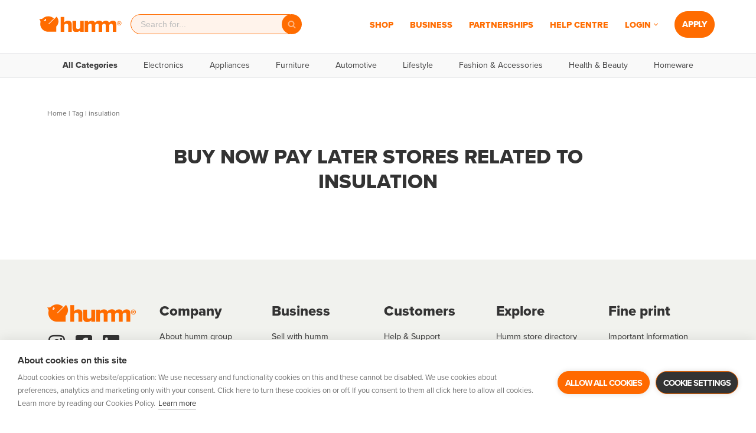

--- FILE ---
content_type: text/html; charset=UTF-8
request_url: https://www.shophumm.com/uk/tag/insulation/
body_size: 33508
content:
<!DOCTYPE html>
<html lang="en-US" prefix="og: https://ogp.me/ns#">

<head>
	<meta charset="UTF-8">
	<!--<meta name="viewport" content="width=device-width, initial-scale=1, maximum-scale=1, user-scalable=0">-->
	<meta name="viewport" content="width=device-width, initial-scale=1, minimum-scale=1">
	<link rel="profile" href="https://gmpg.org/xfn/11">
		
	
<!-- Search Engine Optimization by Rank Math PRO - https://rankmath.com/ -->
<title>insulation Archives | humm United Kingdom</title>
<meta name="robots" content="follow, noindex"/>
<meta property="og:locale" content="en_US" />
<meta property="og:type" content="article" />
<meta property="og:title" content="insulation Archives | humm United Kingdom" />
<meta property="og:url" content="https://www.shophumm.com/uk/tag/insulation/" />
<meta property="og:site_name" content="humm United Kingdom" />
<meta property="article:publisher" content="https://www.facebook.com/ShopHumm/" />
<meta property="og:image" content="https://cdn.shophumm.com/humm/uploads/sites/5/humm-og-banner-2021-1200x630-11.jpg" />
<meta property="og:image:secure_url" content="https://cdn.shophumm.com/humm/uploads/sites/5/humm-og-banner-2021-1200x630-11.jpg" />
<meta property="og:image:width" content="1200" />
<meta property="og:image:height" content="630" />
<meta property="og:image:type" content="image/jpeg" />
<meta name="twitter:card" content="summary_large_image" />
<meta name="twitter:title" content="insulation Archives | humm United Kingdom" />
<meta name="twitter:image" content="https://cdn.shophumm.com/humm/uploads/sites/5/humm-og-banner-2021-1200x630-11.jpg" />
<script type="application/ld+json" class="rank-math-schema-pro">{"@context":"https://schema.org","@graph":[{"@type":"Organization","@id":"https://www.shophumm.com/uk/#organization","name":"humm United Kingdom","url":"https://www.shophumm.com/uk/","sameAs":["https://www.facebook.com/ShopHumm/"],"logo":{"@type":"ImageObject","@id":"https://www.shophumm.com/uk/#logo","url":"https://cdn.shophumm.com/humm/uploads/sites/5/humm-logo-2021.png","contentUrl":"https://cdn.shophumm.com/humm/uploads/sites/5/humm-logo-2021.png","caption":"humm United Kingdom","inLanguage":"en-US","width":"819","height":"601"}},{"@type":"WebSite","@id":"https://www.shophumm.com/uk/#website","url":"https://www.shophumm.com/uk","name":"humm United Kingdom","publisher":{"@id":"https://www.shophumm.com/uk/#organization"},"inLanguage":"en-US"},{"@type":"BreadcrumbList","@id":"https://www.shophumm.com/uk/tag/insulation/#breadcrumb","itemListElement":[{"@type":"ListItem","position":"1","item":{"@id":"https://www.shophumm.com/uk/","name":"Home"}},{"@type":"ListItem","position":"2","item":{"@id":"https://www.shophumm.com/uk/tag/insulation/","name":"insulation"}}]},{"@type":"CollectionPage","@id":"https://www.shophumm.com/uk/tag/insulation/#webpage","url":"https://www.shophumm.com/uk/tag/insulation/","name":"insulation Archives | humm United Kingdom","isPartOf":{"@id":"https://www.shophumm.com/uk/#website"},"inLanguage":"en-US","breadcrumb":{"@id":"https://www.shophumm.com/uk/tag/insulation/#breadcrumb"}}]}</script>
<!-- /Rank Math WordPress SEO plugin -->

<link rel='dns-prefetch' href='//cdn.shophumm.com' />
<link rel="alternate" type="application/rss+xml" title="humm United Kingdom &raquo; Feed" href="https://www.shophumm.com/uk/feed/" />
<link rel="alternate" type="application/rss+xml" title="humm United Kingdom &raquo; Comments Feed" href="https://www.shophumm.com/uk/comments/feed/" />
<link rel="alternate" type="application/rss+xml" title="humm United Kingdom &raquo; insulation Tag Feed" href="https://www.shophumm.com/uk/tag/insulation/feed/" />
<style id='wp-img-auto-sizes-contain-inline-css'>
img:is([sizes=auto i],[sizes^="auto," i]){contain-intrinsic-size:3000px 1500px}
/*# sourceURL=wp-img-auto-sizes-contain-inline-css */
</style>
<link rel='stylesheet' id='wp-block-library-css' href='https://www.shophumm.com/uk/wp-includes/css/dist/block-library/style.min.css?ver=6.9' media='all' />
<style id='classic-theme-styles-inline-css'>
/*! This file is auto-generated */
.wp-block-button__link{color:#fff;background-color:#32373c;border-radius:9999px;box-shadow:none;text-decoration:none;padding:calc(.667em + 2px) calc(1.333em + 2px);font-size:1.125em}.wp-block-file__button{background:#32373c;color:#fff;text-decoration:none}
/*# sourceURL=/wp-includes/css/classic-themes.min.css */
</style>
<style id='global-styles-inline-css'>
:root{--wp--preset--aspect-ratio--square: 1;--wp--preset--aspect-ratio--4-3: 4/3;--wp--preset--aspect-ratio--3-4: 3/4;--wp--preset--aspect-ratio--3-2: 3/2;--wp--preset--aspect-ratio--2-3: 2/3;--wp--preset--aspect-ratio--16-9: 16/9;--wp--preset--aspect-ratio--9-16: 9/16;--wp--preset--color--black: #000000;--wp--preset--color--cyan-bluish-gray: #abb8c3;--wp--preset--color--white: #ffffff;--wp--preset--color--pale-pink: #f78da7;--wp--preset--color--vivid-red: #cf2e2e;--wp--preset--color--luminous-vivid-orange: #ff6900;--wp--preset--color--luminous-vivid-amber: #fcb900;--wp--preset--color--light-green-cyan: #7bdcb5;--wp--preset--color--vivid-green-cyan: #00d084;--wp--preset--color--pale-cyan-blue: #8ed1fc;--wp--preset--color--vivid-cyan-blue: #0693e3;--wp--preset--color--vivid-purple: #9b51e0;--wp--preset--color--neve-link-color: var(--nv-primary-accent);--wp--preset--color--neve-link-hover-color: var(--nv-secondary-accent);--wp--preset--color--nv-site-bg: var(--nv-site-bg);--wp--preset--color--nv-light-bg: var(--nv-light-bg);--wp--preset--color--nv-dark-bg: var(--nv-dark-bg);--wp--preset--color--neve-text-color: var(--nv-text-color);--wp--preset--color--nv-text-dark-bg: var(--nv-text-dark-bg);--wp--preset--color--nv-c-1: var(--nv-c-1);--wp--preset--color--nv-c-2: var(--nv-c-2);--wp--preset--gradient--vivid-cyan-blue-to-vivid-purple: linear-gradient(135deg,rgb(6,147,227) 0%,rgb(155,81,224) 100%);--wp--preset--gradient--light-green-cyan-to-vivid-green-cyan: linear-gradient(135deg,rgb(122,220,180) 0%,rgb(0,208,130) 100%);--wp--preset--gradient--luminous-vivid-amber-to-luminous-vivid-orange: linear-gradient(135deg,rgb(252,185,0) 0%,rgb(255,105,0) 100%);--wp--preset--gradient--luminous-vivid-orange-to-vivid-red: linear-gradient(135deg,rgb(255,105,0) 0%,rgb(207,46,46) 100%);--wp--preset--gradient--very-light-gray-to-cyan-bluish-gray: linear-gradient(135deg,rgb(238,238,238) 0%,rgb(169,184,195) 100%);--wp--preset--gradient--cool-to-warm-spectrum: linear-gradient(135deg,rgb(74,234,220) 0%,rgb(151,120,209) 20%,rgb(207,42,186) 40%,rgb(238,44,130) 60%,rgb(251,105,98) 80%,rgb(254,248,76) 100%);--wp--preset--gradient--blush-light-purple: linear-gradient(135deg,rgb(255,206,236) 0%,rgb(152,150,240) 100%);--wp--preset--gradient--blush-bordeaux: linear-gradient(135deg,rgb(254,205,165) 0%,rgb(254,45,45) 50%,rgb(107,0,62) 100%);--wp--preset--gradient--luminous-dusk: linear-gradient(135deg,rgb(255,203,112) 0%,rgb(199,81,192) 50%,rgb(65,88,208) 100%);--wp--preset--gradient--pale-ocean: linear-gradient(135deg,rgb(255,245,203) 0%,rgb(182,227,212) 50%,rgb(51,167,181) 100%);--wp--preset--gradient--electric-grass: linear-gradient(135deg,rgb(202,248,128) 0%,rgb(113,206,126) 100%);--wp--preset--gradient--midnight: linear-gradient(135deg,rgb(2,3,129) 0%,rgb(40,116,252) 100%);--wp--preset--font-size--small: 13px;--wp--preset--font-size--medium: 20px;--wp--preset--font-size--large: 36px;--wp--preset--font-size--x-large: 42px;--wp--preset--spacing--20: 0.44rem;--wp--preset--spacing--30: 0.67rem;--wp--preset--spacing--40: 1rem;--wp--preset--spacing--50: 1.5rem;--wp--preset--spacing--60: 2.25rem;--wp--preset--spacing--70: 3.38rem;--wp--preset--spacing--80: 5.06rem;--wp--preset--shadow--natural: 6px 6px 9px rgba(0, 0, 0, 0.2);--wp--preset--shadow--deep: 12px 12px 50px rgba(0, 0, 0, 0.4);--wp--preset--shadow--sharp: 6px 6px 0px rgba(0, 0, 0, 0.2);--wp--preset--shadow--outlined: 6px 6px 0px -3px rgb(255, 255, 255), 6px 6px rgb(0, 0, 0);--wp--preset--shadow--crisp: 6px 6px 0px rgb(0, 0, 0);}:where(.is-layout-flex){gap: 0.5em;}:where(.is-layout-grid){gap: 0.5em;}body .is-layout-flex{display: flex;}.is-layout-flex{flex-wrap: wrap;align-items: center;}.is-layout-flex > :is(*, div){margin: 0;}body .is-layout-grid{display: grid;}.is-layout-grid > :is(*, div){margin: 0;}:where(.wp-block-columns.is-layout-flex){gap: 2em;}:where(.wp-block-columns.is-layout-grid){gap: 2em;}:where(.wp-block-post-template.is-layout-flex){gap: 1.25em;}:where(.wp-block-post-template.is-layout-grid){gap: 1.25em;}.has-black-color{color: var(--wp--preset--color--black) !important;}.has-cyan-bluish-gray-color{color: var(--wp--preset--color--cyan-bluish-gray) !important;}.has-white-color{color: var(--wp--preset--color--white) !important;}.has-pale-pink-color{color: var(--wp--preset--color--pale-pink) !important;}.has-vivid-red-color{color: var(--wp--preset--color--vivid-red) !important;}.has-luminous-vivid-orange-color{color: var(--wp--preset--color--luminous-vivid-orange) !important;}.has-luminous-vivid-amber-color{color: var(--wp--preset--color--luminous-vivid-amber) !important;}.has-light-green-cyan-color{color: var(--wp--preset--color--light-green-cyan) !important;}.has-vivid-green-cyan-color{color: var(--wp--preset--color--vivid-green-cyan) !important;}.has-pale-cyan-blue-color{color: var(--wp--preset--color--pale-cyan-blue) !important;}.has-vivid-cyan-blue-color{color: var(--wp--preset--color--vivid-cyan-blue) !important;}.has-vivid-purple-color{color: var(--wp--preset--color--vivid-purple) !important;}.has-neve-link-color-color{color: var(--wp--preset--color--neve-link-color) !important;}.has-neve-link-hover-color-color{color: var(--wp--preset--color--neve-link-hover-color) !important;}.has-nv-site-bg-color{color: var(--wp--preset--color--nv-site-bg) !important;}.has-nv-light-bg-color{color: var(--wp--preset--color--nv-light-bg) !important;}.has-nv-dark-bg-color{color: var(--wp--preset--color--nv-dark-bg) !important;}.has-neve-text-color-color{color: var(--wp--preset--color--neve-text-color) !important;}.has-nv-text-dark-bg-color{color: var(--wp--preset--color--nv-text-dark-bg) !important;}.has-nv-c-1-color{color: var(--wp--preset--color--nv-c-1) !important;}.has-nv-c-2-color{color: var(--wp--preset--color--nv-c-2) !important;}.has-black-background-color{background-color: var(--wp--preset--color--black) !important;}.has-cyan-bluish-gray-background-color{background-color: var(--wp--preset--color--cyan-bluish-gray) !important;}.has-white-background-color{background-color: var(--wp--preset--color--white) !important;}.has-pale-pink-background-color{background-color: var(--wp--preset--color--pale-pink) !important;}.has-vivid-red-background-color{background-color: var(--wp--preset--color--vivid-red) !important;}.has-luminous-vivid-orange-background-color{background-color: var(--wp--preset--color--luminous-vivid-orange) !important;}.has-luminous-vivid-amber-background-color{background-color: var(--wp--preset--color--luminous-vivid-amber) !important;}.has-light-green-cyan-background-color{background-color: var(--wp--preset--color--light-green-cyan) !important;}.has-vivid-green-cyan-background-color{background-color: var(--wp--preset--color--vivid-green-cyan) !important;}.has-pale-cyan-blue-background-color{background-color: var(--wp--preset--color--pale-cyan-blue) !important;}.has-vivid-cyan-blue-background-color{background-color: var(--wp--preset--color--vivid-cyan-blue) !important;}.has-vivid-purple-background-color{background-color: var(--wp--preset--color--vivid-purple) !important;}.has-neve-link-color-background-color{background-color: var(--wp--preset--color--neve-link-color) !important;}.has-neve-link-hover-color-background-color{background-color: var(--wp--preset--color--neve-link-hover-color) !important;}.has-nv-site-bg-background-color{background-color: var(--wp--preset--color--nv-site-bg) !important;}.has-nv-light-bg-background-color{background-color: var(--wp--preset--color--nv-light-bg) !important;}.has-nv-dark-bg-background-color{background-color: var(--wp--preset--color--nv-dark-bg) !important;}.has-neve-text-color-background-color{background-color: var(--wp--preset--color--neve-text-color) !important;}.has-nv-text-dark-bg-background-color{background-color: var(--wp--preset--color--nv-text-dark-bg) !important;}.has-nv-c-1-background-color{background-color: var(--wp--preset--color--nv-c-1) !important;}.has-nv-c-2-background-color{background-color: var(--wp--preset--color--nv-c-2) !important;}.has-black-border-color{border-color: var(--wp--preset--color--black) !important;}.has-cyan-bluish-gray-border-color{border-color: var(--wp--preset--color--cyan-bluish-gray) !important;}.has-white-border-color{border-color: var(--wp--preset--color--white) !important;}.has-pale-pink-border-color{border-color: var(--wp--preset--color--pale-pink) !important;}.has-vivid-red-border-color{border-color: var(--wp--preset--color--vivid-red) !important;}.has-luminous-vivid-orange-border-color{border-color: var(--wp--preset--color--luminous-vivid-orange) !important;}.has-luminous-vivid-amber-border-color{border-color: var(--wp--preset--color--luminous-vivid-amber) !important;}.has-light-green-cyan-border-color{border-color: var(--wp--preset--color--light-green-cyan) !important;}.has-vivid-green-cyan-border-color{border-color: var(--wp--preset--color--vivid-green-cyan) !important;}.has-pale-cyan-blue-border-color{border-color: var(--wp--preset--color--pale-cyan-blue) !important;}.has-vivid-cyan-blue-border-color{border-color: var(--wp--preset--color--vivid-cyan-blue) !important;}.has-vivid-purple-border-color{border-color: var(--wp--preset--color--vivid-purple) !important;}.has-neve-link-color-border-color{border-color: var(--wp--preset--color--neve-link-color) !important;}.has-neve-link-hover-color-border-color{border-color: var(--wp--preset--color--neve-link-hover-color) !important;}.has-nv-site-bg-border-color{border-color: var(--wp--preset--color--nv-site-bg) !important;}.has-nv-light-bg-border-color{border-color: var(--wp--preset--color--nv-light-bg) !important;}.has-nv-dark-bg-border-color{border-color: var(--wp--preset--color--nv-dark-bg) !important;}.has-neve-text-color-border-color{border-color: var(--wp--preset--color--neve-text-color) !important;}.has-nv-text-dark-bg-border-color{border-color: var(--wp--preset--color--nv-text-dark-bg) !important;}.has-nv-c-1-border-color{border-color: var(--wp--preset--color--nv-c-1) !important;}.has-nv-c-2-border-color{border-color: var(--wp--preset--color--nv-c-2) !important;}.has-vivid-cyan-blue-to-vivid-purple-gradient-background{background: var(--wp--preset--gradient--vivid-cyan-blue-to-vivid-purple) !important;}.has-light-green-cyan-to-vivid-green-cyan-gradient-background{background: var(--wp--preset--gradient--light-green-cyan-to-vivid-green-cyan) !important;}.has-luminous-vivid-amber-to-luminous-vivid-orange-gradient-background{background: var(--wp--preset--gradient--luminous-vivid-amber-to-luminous-vivid-orange) !important;}.has-luminous-vivid-orange-to-vivid-red-gradient-background{background: var(--wp--preset--gradient--luminous-vivid-orange-to-vivid-red) !important;}.has-very-light-gray-to-cyan-bluish-gray-gradient-background{background: var(--wp--preset--gradient--very-light-gray-to-cyan-bluish-gray) !important;}.has-cool-to-warm-spectrum-gradient-background{background: var(--wp--preset--gradient--cool-to-warm-spectrum) !important;}.has-blush-light-purple-gradient-background{background: var(--wp--preset--gradient--blush-light-purple) !important;}.has-blush-bordeaux-gradient-background{background: var(--wp--preset--gradient--blush-bordeaux) !important;}.has-luminous-dusk-gradient-background{background: var(--wp--preset--gradient--luminous-dusk) !important;}.has-pale-ocean-gradient-background{background: var(--wp--preset--gradient--pale-ocean) !important;}.has-electric-grass-gradient-background{background: var(--wp--preset--gradient--electric-grass) !important;}.has-midnight-gradient-background{background: var(--wp--preset--gradient--midnight) !important;}.has-small-font-size{font-size: var(--wp--preset--font-size--small) !important;}.has-medium-font-size{font-size: var(--wp--preset--font-size--medium) !important;}.has-large-font-size{font-size: var(--wp--preset--font-size--large) !important;}.has-x-large-font-size{font-size: var(--wp--preset--font-size--x-large) !important;}
:where(.wp-block-post-template.is-layout-flex){gap: 1.25em;}:where(.wp-block-post-template.is-layout-grid){gap: 1.25em;}
:where(.wp-block-term-template.is-layout-flex){gap: 1.25em;}:where(.wp-block-term-template.is-layout-grid){gap: 1.25em;}
:where(.wp-block-columns.is-layout-flex){gap: 2em;}:where(.wp-block-columns.is-layout-grid){gap: 2em;}
:root :where(.wp-block-pullquote){font-size: 1.5em;line-height: 1.6;}
/*# sourceURL=global-styles-inline-css */
</style>
<link rel='stylesheet' id='faq-custom-css-css' href='https://www.shophumm.com/app/plugins/humm-faq/classes/../assets/css/faq-custom.css?ver=1767844836' media='all' />
<link rel='stylesheet' id='humm-search-v2-css' href='https://www.shophumm.com/app/plugins/humm-search-v2/assets/humm-search.css?ver=2.2.1' media='all' />
<link rel='stylesheet' id='dce-style-css' href='https://www.shophumm.com/app/plugins/dynamic-content-for-elementor/assets/css/style.min.css?ver=3.3.23' media='all' />
<link rel='stylesheet' id='dce-dynamic-visibility-css' href='https://www.shophumm.com/app/plugins/dynamic-content-for-elementor/assets/css/dynamic-visibility.min.css?ver=3.3.23' media='all' />
<link rel='stylesheet' id='dce-tooltip-css' href='https://www.shophumm.com/app/plugins/dynamic-content-for-elementor/assets/css/tooltip.min.css?ver=3.3.23' media='all' />
<link rel='stylesheet' id='dce-plyr-css' href='https://www.shophumm.com/app/plugins/dynamic-content-for-elementor/assets/node/plyr/plyr.css?ver=3.3.23' media='all' />
<link rel='stylesheet' id='search-filter-plugin-styles-css' href='https://www.shophumm.com/app/plugins/search-filter-pro/public/assets/css/search-filter.min.css?ver=2.5.19' media='all' />
<link rel='stylesheet' id='neve-style-css' href='https://www.shophumm.com/app/themes/neve/style-main-new.min.css?ver=4.2.1' media='all' />
<style id='neve-style-inline-css'>
.is-menu-sidebar .header-menu-sidebar { visibility: visible; }.is-menu-sidebar.menu_sidebar_slide_left .header-menu-sidebar { transform: translate3d(0, 0, 0); left: 0; }.is-menu-sidebar.menu_sidebar_slide_right .header-menu-sidebar { transform: translate3d(0, 0, 0); right: 0; }.is-menu-sidebar.menu_sidebar_pull_right .header-menu-sidebar, .is-menu-sidebar.menu_sidebar_pull_left .header-menu-sidebar { transform: translateX(0); }.is-menu-sidebar.menu_sidebar_dropdown .header-menu-sidebar { height: auto; }.is-menu-sidebar.menu_sidebar_dropdown .header-menu-sidebar-inner { max-height: 400px; padding: 20px 0; }.is-menu-sidebar.menu_sidebar_full_canvas .header-menu-sidebar { opacity: 1; }.header-menu-sidebar .menu-item-nav-search:not(.floating) { pointer-events: none; }.header-menu-sidebar .menu-item-nav-search .is-menu-sidebar { pointer-events: unset; }
.nv-meta-list li.meta:not(:last-child):after { content:"/" }.nv-meta-list .no-mobile{
			display:none;
		}.nv-meta-list li.last::after{
			content: ""!important;
		}@media (min-width: 769px) {
			.nv-meta-list .no-mobile {
				display: inline-block;
			}
			.nv-meta-list li.last:not(:last-child)::after {
		 		content: "/" !important;
			}
		}
.nav-ul li .caret svg, .nav-ul li .caret img{width:var(--smiconsize, 0.5em);height:var(--smiconsize, 0.5em);}.nav-ul .sub-menu li {border-style: var(--itembstyle);}
 :root{ --container: 689px;--postwidth:100%; --primarybtnbg: #ff6c00; --primarybtnhoverbg: #ff6902; --secondarybtnhoverbg: #ff6900; --primarybtncolor: #ffffff; --secondarybtncolor: #ff6c00; --primarybtnhovercolor: #ffffff; --secondarybtnhovercolor: #ffffff;--primarybtnborderradius:30px;--secondarybtnborderradius:30px;--btnpadding:12px 45px;--primarybtnpadding:12px 45px;--secondarybtnpadding:12px 45px; --bodyfontfamily: Arial,Helvetica,sans-serif; --bodyfontsize: 15px; --bodylineheight: 1.5em; --bodyletterspacing: 0px; --bodyfontweight: 400; --bodytexttransform: none; --h1fontsize: 1.5em; --h1fontweight: 800; --h1lineheight: 1.6em; --h1letterspacing: 0px; --h1texttransform: none; --h2fontsize: 28px; --h2fontweight: 700; --h2lineheight: 1.3; --h2letterspacing: 0px; --h2texttransform: none; --h3fontsize: 24px; --h3fontweight: 700; --h3lineheight: 1.4; --h3letterspacing: 0px; --h3texttransform: none; --h4fontsize: 20px; --h4fontweight: 700; --h4lineheight: 1.6; --h4letterspacing: 0px; --h4texttransform: none; --h5fontsize: 16px; --h5fontweight: 700; --h5lineheight: 1.6; --h5letterspacing: 0px; --h5texttransform: none; --h6fontsize: 14px; --h6fontweight: 700; --h6lineheight: 1.6; --h6letterspacing: 0px; --h6texttransform: none;--formfieldborderwidth:2px;--formfieldborderradius:3px; --formfieldbgcolor: var(--nv-site-bg); --formfieldbordercolor: #dddddd; --formfieldcolor: var(--nv-text-color);--formfieldpadding:10px 12px; } .nv-index-posts{ --borderradius:0px; } .has-neve-button-color-color{ color: #ff6c00!important; } .has-neve-button-color-background-color{ background-color: #ff6c00!important; } .single-post-container .alignfull > [class*="__inner-container"], .single-post-container .alignwide > [class*="__inner-container"]{ max-width:659px } .nv-meta-list{ --avatarsize: 20px; } .single .nv-meta-list{ --avatarsize: 20px; } .nv-is-boxed.nv-comments-wrap{ --padding:20px; } .nv-is-boxed.comment-respond{ --padding:20px; } .single:not(.single-product), .page{ --c-vspace:0 0 0 0;; } .global-styled{ --bgcolor: var(--nv-site-bg); } .header-top{ --rowbcolor: var(--nv-light-bg); --color: var(--nv-text-color); --bgcolor: var(--nv-site-bg); } .header-main{ --rowbcolor: var(--nv-light-bg); --color: #ff6900; --bgcolor: #ffffff; } .header-bottom{ --rowbcolor: var(--nv-light-bg); --color: var(--nv-text-color); --bgcolor: var(--nv-site-bg); } .header-menu-sidebar-bg{ --justify: flex-start; --textalign: left;--flexg: 1;--wrapdropdownwidth: auto; --color: var(--nv-text-color); --bgcolor: var(--nv-site-bg); } .header-menu-sidebar{ width: 360px; } .builder-item--logo{ --maxwidth: 100px; --fs: 24px;--padding:10px 0;--margin:0; --textalign: left;--justify: flex-start; } .builder-item--nav-icon,.header-menu-sidebar .close-sidebar-panel .navbar-toggle{ --bgcolor: #ff6900; --color: #ffffff;--borderradius:30px;--borderwidth:1px; } .builder-item--nav-icon{ --label-margin:0 5px 0 0;;--padding:10px 15px;--margin:0; } .builder-item--primary-menu{ --color: #ff6c00; --hovercolor: var(--nv-secondary-accent); --hovertextcolor: var(--nv-text-color); --activecolor: var(--nv-secondary-accent); --spacing: 49px; --height: 45px; --smiconsize: 7px;--padding:0;--margin:0; --fontsize: 1em; --lineheight: 1em; --letterspacing: 0px; --fontweight: 800; --texttransform: uppercase; --iconsize: 1em; } .builder-item--primary-menu .sub-menu{ --bstyle: none; --itembstyle: none; } .hfg-is-group.has-primary-menu .inherit-ff{ --inheritedfw: 800; } .builder-item--header_search{ --height: 40px; --formfieldfontsize: 16px;--formfieldborderwidth:2px;--formfieldborderradius:30px; --formfieldbgcolor: var(--nv-site-bg); --formfieldbordercolor: #b5b5b5; --formfieldcolor: #b5b5b5;--padding:0;--margin:0; } .builder-item--header_search_responsive{ --iconsize: 24px; --color: var(--nv-primary-accent); --hovercolor: #ff6900; --formfieldfontsize: 16px;--formfieldborderwidth:1px;--formfieldborderradius:30px; --formfieldbgcolor: #f1f2ee; --formfieldbordercolor: #a0a0a0; --formfieldcolor: #a0a0a0; --height: 40px;--padding:0 10px;--margin:0; } .builder-item--secondary-menu{ --hovercolor: var(--nv-secondary-accent); --hovertextcolor: var(--nv-text-color); --spacing: 20px; --height: 25px;--padding:0;--margin:0; --fontsize: 1em; --lineheight: 1.6; --letterspacing: 0px; --fontweight: 500; --texttransform: none; --iconsize: 1em; } .hfg-is-group.has-secondary-menu .inherit-ff{ --inheritedfw: 500; } .builder-item--custom_layout_2{ --padding:0;--margin:0; } .footer-top-inner .row{ grid-template-columns:1fr 1fr 1fr; --valign: flex-start; } .footer-top{ --rowbcolor: var(--nv-light-bg); --color: var(--nv-text-color); --bgcolor: #f1f2ee; } .footer-main-inner .row{ grid-template-columns:1fr 1fr 1fr; --valign: flex-start; } .footer-main{ --rowbcolor: var(--nv-light-bg); --color: var(--nv-text-color); --bgcolor: var(--nv-site-bg); } .footer-bottom-inner .row{ grid-template-columns:1fr; --valign: flex-start; } .footer-bottom{ --rowbcolor: var(--nv-light-bg); --color: #666666; --bgcolor: #f1f2ee; } .builder-item--footer_copyright{ --padding:0;--margin:0; --fontsize: 0.7em; --lineheight: 1em; --letterspacing: 0px; --fontweight: 400; --texttransform: none; --iconsize: 0.7em; --textalign: right;--justify: flex-end; } .page_header-top{ --rowbcolor: var(--nv-light-bg); --color: #333333; --bgcolor: #ffffff; } .page_header-bottom{ --rowbcolor: var(--nv-light-bg); --color: var(--nv-text-color); --bgcolor: var(--nv-site-bg); } @media(min-width: 576px){ :root{ --container: 979px;--postwidth:50%;--btnpadding:12px 45px;--primarybtnpadding:12px 45px;--secondarybtnpadding:12px 45px; --bodyfontsize: 16px; --bodylineheight: 1.5em; --bodyletterspacing: 0px; --h1fontsize: 1.5em; --h1lineheight: 1.6em; --h1letterspacing: 0px; --h2fontsize: 30px; --h2lineheight: 1.2; --h2letterspacing: 0px; --h3fontsize: 26px; --h3lineheight: 1.4; --h3letterspacing: 0px; --h4fontsize: 22px; --h4lineheight: 1.5; --h4letterspacing: 0px; --h5fontsize: 18px; --h5lineheight: 1.6; --h5letterspacing: 0px; --h6fontsize: 14px; --h6lineheight: 1.6; --h6letterspacing: 0px; } .single-post-container .alignfull > [class*="__inner-container"], .single-post-container .alignwide > [class*="__inner-container"]{ max-width:949px } .nv-meta-list{ --avatarsize: 20px; } .single .nv-meta-list{ --avatarsize: 20px; } .nv-is-boxed.nv-comments-wrap{ --padding:30px; } .nv-is-boxed.comment-respond{ --padding:30px; } .single:not(.single-product), .page{ --c-vspace:0 0 0 0;; } .header-menu-sidebar-bg{ --justify: flex-start; --textalign: left;--flexg: 1;--wrapdropdownwidth: auto; } .header-menu-sidebar{ width: 360px; } .builder-item--logo{ --maxwidth: 140px; --fs: 24px;--padding:10px 0;--margin:0; --textalign: left;--justify: flex-start; } .builder-item--nav-icon{ --label-margin:0 5px 0 0;;--padding:10px 15px;--margin:0; } .builder-item--primary-menu{ --spacing: 16px; --height: 45px; --smiconsize: 7px;--padding:0;--margin:0; --fontsize: 1em; --lineheight: 1em; --letterspacing: 0px; --iconsize: 1em; } .builder-item--header_search{ --height: 40px; --formfieldfontsize: 16px;--formfieldborderwidth:2px;--formfieldborderradius:30px;--padding:0;--margin:0; } .builder-item--header_search_responsive{ --formfieldfontsize: 14px;--formfieldborderwidth:1px;--formfieldborderradius:30px; --height: 40px;--padding:0 10px;--margin:0; } .builder-item--secondary-menu{ --spacing: 20px; --height: 25px;--padding:0;--margin:0; --fontsize: 1em; --lineheight: 1.6; --letterspacing: 0px; --iconsize: 1em; } .builder-item--custom_layout_2{ --padding:0;--margin:0; } .builder-item--footer_copyright{ --padding:0;--margin:0; --fontsize: 0.7em; --lineheight: 1.5em; --letterspacing: 0px; --iconsize: 0.7em; --textalign: right;--justify: flex-end; } }@media(min-width: 960px){ :root{ --container: 1178px;--postwidth:33.333333333333%;--btnpadding:12px 45px;--primarybtnpadding:12px 45px;--secondarybtnpadding:12px 45px; --bodyfontsize: 16px; --bodylineheight: 1.5em; --bodyletterspacing: 0px; --h1fontsize: 2em; --h1lineheight: 1.6em; --h1letterspacing: 0px; --h2fontsize: 32px; --h2lineheight: 1.2; --h2letterspacing: 0px; --h3fontsize: 28px; --h3lineheight: 1.4; --h3letterspacing: 0px; --h4fontsize: 24px; --h4lineheight: 1.5; --h4letterspacing: 0px; --h5fontsize: 20px; --h5lineheight: 1.6; --h5letterspacing: 0px; --h6fontsize: 16px; --h6lineheight: 1.6; --h6letterspacing: 0px; } body:not(.single):not(.archive):not(.blog):not(.search):not(.error404) .neve-main > .container .col, body.post-type-archive-course .neve-main > .container .col, body.post-type-archive-llms_membership .neve-main > .container .col{ max-width: 100%; } body:not(.single):not(.archive):not(.blog):not(.search):not(.error404) .nv-sidebar-wrap, body.post-type-archive-course .nv-sidebar-wrap, body.post-type-archive-llms_membership .nv-sidebar-wrap{ max-width: 0%; } .neve-main > .archive-container .nv-index-posts.col{ max-width: 100%; } .neve-main > .archive-container .nv-sidebar-wrap{ max-width: 0%; } .neve-main > .single-post-container .nv-single-post-wrap.col{ max-width: 70%; } .single-post-container .alignfull > [class*="__inner-container"], .single-post-container .alignwide > [class*="__inner-container"]{ max-width:795px } .container-fluid.single-post-container .alignfull > [class*="__inner-container"], .container-fluid.single-post-container .alignwide > [class*="__inner-container"]{ max-width:calc(70% + 15px) } .neve-main > .single-post-container .nv-sidebar-wrap{ max-width: 30%; } .nv-meta-list{ --avatarsize: 20px; } .single .nv-meta-list{ --avatarsize: 20px; } .nv-is-boxed.nv-comments-wrap{ --padding:40px; } .nv-is-boxed.comment-respond{ --padding:40px; } .single:not(.single-product), .page{ --c-vspace:0 0 0 0;; } .header-main{ --height:82px; } .header-menu-sidebar-bg{ --justify: flex-start; --textalign: left;--flexg: 1;--wrapdropdownwidth: auto; } .header-menu-sidebar{ width: 360px; } .builder-item--logo{ --maxwidth: 140px; --fs: 24px;--padding:10px 0;--margin:0; --textalign: left;--justify: flex-start; } .builder-item--nav-icon{ --label-margin:0 5px 0 0;;--padding:10px 15px;--margin:0; } .builder-item--primary-menu{ --spacing: 20px; --height: 45px; --smiconsize: 7px;--padding:0;--margin:0; --fontsize: 0.85em; --lineheight: 1em; --letterspacing: 0px; --iconsize: 0.85em; } .builder-item--header_search{ --height: 40px; --formfieldfontsize: 14px;--formfieldborderwidth:2px;--formfieldborderradius:30px;--padding:0;--margin:0; } .builder-item--header_search_responsive{ --formfieldfontsize: 14px;--formfieldborderwidth:1px;--formfieldborderradius:30px; --height: 40px;--padding:0 10px 0 25px;;--margin:0; } .builder-item--secondary-menu{ --spacing: 20px; --height: 25px;--padding:0;--margin:0; --fontsize: 1em; --lineheight: 1.6; --letterspacing: 0px; --iconsize: 1em; } .builder-item--custom_layout_2{ --padding:0;--margin:0; } .builder-item--footer_copyright{ --padding:20px;--margin:0 0 30px 0;; --fontsize: 0.7em; --lineheight: 1.5em; --letterspacing: 0px; --iconsize: 0.7em; --textalign: center;--justify: center; } }.nv-content-wrap .elementor a:not(.button):not(.wp-block-file__button){ text-decoration: none; } @media (min-width: 960px) { .nv-cv-d { content-visibility: auto; } } @media(max-width: 576px) { .nv-cv-m { content-visibility: auto; } }:root{--nv-primary-accent:#ff6c00;--nv-secondary-accent:#b34a00;--nv-site-bg:#ffffff;--nv-light-bg:#ededed;--nv-dark-bg:#14171c;--nv-text-color:#333333;--nv-text-dark-bg:#ffffff;--nv-c-1:#77b978;--nv-c-2:#f37262;--nv-fallback-ff:Arial, Helvetica, sans-serif;}
:root{--e-global-color-nvprimaryaccent:#ff6c00;--e-global-color-nvsecondaryaccent:#b34a00;--e-global-color-nvsitebg:#ffffff;--e-global-color-nvlightbg:#ededed;--e-global-color-nvdarkbg:#14171c;--e-global-color-nvtextcolor:#333333;--e-global-color-nvtextdarkbg:#ffffff;--e-global-color-nvc1:#77b978;--e-global-color-nvc2:#f37262;}
/*# sourceURL=neve-style-inline-css */
</style>
<link rel='stylesheet' id='neve-blog-pro-css' href='https://www.shophumm.com/app/plugins/neve-pro-addon/includes/modules/blog_pro/assets/style.min.css?ver=3.2.4' media='all' />
<link rel='stylesheet' id='elementor-frontend-css' href='https://cdn.shophumm.com/humm/uploads/sites/5/elementor/css/custom-frontend.min.css?ver=1764002807' media='all' />
<style id='elementor-frontend-inline-css'>
.elementor-lightbox{z-index:100000 !important;}
/*# sourceURL=elementor-frontend-inline-css */
</style>
<link rel='stylesheet' id='e-popup-css' href='https://www.shophumm.com/app/plugins/elementor-pro/assets/css/conditionals/popup.min.css?ver=3.34.0' media='all' />
<link rel='stylesheet' id='widget-heading-css' href='https://www.shophumm.com/app/plugins/elementor/assets/css/widget-heading.min.css?ver=3.34.0' media='all' />
<link rel='stylesheet' id='animatecss-css' href='https://www.shophumm.com/app/plugins/dynamic-content-for-elementor/assets/node/animate.css/animate.min.css?ver=3.3.23' media='all' />
<link rel='stylesheet' id='swiper-css' href='https://www.shophumm.com/app/plugins/elementor/assets/lib/swiper/v8/css/swiper.min.css?ver=8.4.5' media='all' />
<link rel='stylesheet' id='dce-dynamicPosts_slick-css' href='https://www.shophumm.com/app/plugins/dynamic-content-for-elementor/assets/css/dynamic-posts-slick.min.css?ver=3.3.23' media='all' />
<link rel='stylesheet' id='dce-dynamicPosts_timeline-css' href='https://www.shophumm.com/app/plugins/dynamic-content-for-elementor/assets/css/dynamic-posts-timeline.min.css?ver=3.3.23' media='all' />
<link rel='stylesheet' id='dce-dynamic-posts-old-version-css' href='https://www.shophumm.com/app/plugins/dynamic-content-for-elementor/assets/css/dynamic-posts-old-version.min.css?ver=3.3.23' media='all' />
<link rel='stylesheet' id='elementor-icons-css' href='https://www.shophumm.com/app/plugins/elementor/assets/lib/eicons/css/elementor-icons.min.css?ver=5.45.0' media='all' />
<link rel='stylesheet' id='elementor-post-9158-css' href='https://cdn.shophumm.com/humm/uploads/sites/5/elementor/css/post-9158.css?ver=1764002808' media='all' />
<link rel='stylesheet' id='dashicons-css' href='https://www.shophumm.com/uk/wp-includes/css/dashicons.min.css?ver=6.9' media='all' />
<link rel='stylesheet' id='neve-elementor-widgets-styles-css' href='https://www.shophumm.com/app/plugins/neve-pro-addon/includes/modules/elementor_booster/assets/css/style.min.css?ver=3.2.4' media='all' />
<link rel='stylesheet' id='font-awesome-5-all-css' href='https://www.shophumm.com/app/plugins/elementor/assets/lib/font-awesome/css/all.min.css?ver=3.2.4' media='all' />
<link rel='stylesheet' id='font-awesome-4-shim-css' href='https://www.shophumm.com/app/plugins/elementor/assets/lib/font-awesome/css/v4-shims.min.css?ver=3.34.0' media='all' />
<link rel='stylesheet' id='elementor-post-2904-css' href='https://cdn.shophumm.com/humm/uploads/sites/5/elementor/css/post-2904.css?ver=1764002809' media='all' />
<link rel='stylesheet' id='elementor-post-18994-css' href='https://cdn.shophumm.com/humm/uploads/sites/5/elementor/css/post-18994.css?ver=1764009675' media='all' />
<link rel='stylesheet' id='algolia-autocomplete-css' href='https://www.shophumm.com/app/plugins/wp-search-with-algolia/css/algolia-autocomplete.css?ver=2.11.1' media='all' />
<link rel='stylesheet' id='eael-general-css' href='https://www.shophumm.com/app/plugins/essential-addons-for-elementor-lite/assets/front-end/css/view/general.min.css?ver=6.5.5' media='all' />
<link rel='stylesheet' id='ecs-styles-css' href='https://www.shophumm.com/app/plugins/ele-custom-skin/assets/css/ecs-style.css?ver=3.1.9' media='all' />
<link rel='stylesheet' id='elementor-post-1157-css' href='https://cdn.shophumm.com/humm/uploads/sites/5/elementor/css/post-1157.css?ver=1613055504' media='all' />
<link rel='stylesheet' id='elementor-post-18683-css' href='https://cdn.shophumm.com/humm/uploads/sites/5/elementor/css/post-18683.css?ver=1696382673' media='all' />
<link rel='stylesheet' id='elementor-post-23412-css' href='https://cdn.shophumm.com/humm/uploads/sites/5/elementor/css/post-23412.css?ver=1667283366' media='all' />
<link rel='stylesheet' id='elementor-icons-shared-0-css' href='https://www.shophumm.com/app/plugins/elementor/assets/lib/font-awesome/css/fontawesome.min.css?ver=5.15.3' media='all' />
<link rel='stylesheet' id='elementor-icons-fa-solid-css' href='https://www.shophumm.com/app/plugins/elementor/assets/lib/font-awesome/css/solid.min.css?ver=5.15.3' media='all' />
<script src="https://www.shophumm.com/uk/wp-includes/js/jquery/jquery.min.js?ver=3.7.1" id="jquery-core-js"></script>
<script src="https://www.shophumm.com/uk/wp-includes/js/jquery/jquery-migrate.min.js?ver=3.4.1" id="jquery-migrate-js"></script>
<script id="search-filter-elementor-js-extra">
var SFE_DATA = {"ajax_url":"https://www.shophumm.com/uk/wp-admin/admin-ajax.php","home_url":"https://www.shophumm.com/uk/"};
//# sourceURL=search-filter-elementor-js-extra
</script>
<script src="https://www.shophumm.com/app/plugins/search-filter-elementor/assets/v2/js/search-filter-elementor.js?ver=1.4.1" id="search-filter-elementor-js"></script>
<script src="https://www.shophumm.com/app/plugins/elementor/assets/lib/font-awesome/js/v4-shims.min.js?ver=3.34.0" id="font-awesome-4-shim-js"></script>
<script id="ecs_ajax_load-js-extra">
var ecs_ajax_params = {"ajaxurl":"https://www.shophumm.com/uk/wp-admin/admin-ajax.php","posts":"{\"tag\":\"insulation\",\"error\":\"\",\"m\":\"\",\"p\":0,\"post_parent\":\"\",\"subpost\":\"\",\"subpost_id\":\"\",\"attachment\":\"\",\"attachment_id\":0,\"name\":\"\",\"pagename\":\"\",\"page_id\":0,\"second\":\"\",\"minute\":\"\",\"hour\":\"\",\"day\":0,\"monthnum\":0,\"year\":0,\"w\":0,\"category_name\":\"\",\"cat\":\"\",\"tag_id\":3469,\"author\":\"\",\"author_name\":\"\",\"feed\":\"\",\"tb\":\"\",\"paged\":0,\"meta_key\":\"\",\"meta_value\":\"\",\"preview\":\"\",\"s\":\"\",\"sentence\":\"\",\"title\":\"\",\"fields\":\"all\",\"menu_order\":\"\",\"embed\":\"\",\"category__in\":[],\"category__not_in\":[],\"category__and\":[],\"post__in\":[],\"post__not_in\":[],\"post_name__in\":[],\"tag__in\":[],\"tag__not_in\":[],\"tag__and\":[],\"tag_slug__in\":[\"insulation\"],\"tag_slug__and\":[],\"post_parent__in\":[],\"post_parent__not_in\":[],\"author__in\":[],\"author__not_in\":[],\"search_columns\":[],\"ignore_sticky_posts\":false,\"suppress_filters\":false,\"cache_results\":true,\"update_post_term_cache\":true,\"update_menu_item_cache\":false,\"lazy_load_term_meta\":true,\"update_post_meta_cache\":true,\"post_type\":\"\",\"posts_per_page\":20,\"nopaging\":false,\"comments_per_page\":\"50\",\"no_found_rows\":false,\"order\":\"DESC\"}"};
//# sourceURL=ecs_ajax_load-js-extra
</script>
<script src="https://www.shophumm.com/app/plugins/ele-custom-skin/assets/js/ecs_ajax_pagination.js?ver=3.1.9" id="ecs_ajax_load-js"></script>
<script src="https://www.shophumm.com/app/plugins/ele-custom-skin/assets/js/ecs.js?ver=3.1.9" id="ecs-script-js"></script>
<link rel="https://api.w.org/" href="https://www.shophumm.com/uk/wp-json/" /><link rel="alternate" title="JSON" type="application/json" href="https://www.shophumm.com/uk/wp-json/wp/v2/tags/3469" /><link rel="EditURI" type="application/rsd+xml" title="RSD" href="https://www.shophumm.com/uk/xmlrpc.php?rsd" />
<meta name="generator" content="WordPress 6.9" />
        <style>
            /* Inactive tab styles */
            #humm-search-wrapper #facet-post-types .ais-menu--header:not(.ais-menu--all__active),
            #humm-search-wrapper #facet-post-types .ais-menu--item:not(.ais-menu--item__active) {
                                                                                                                            }
            #humm-search-wrapper #facet-post-types .ais-menu--item:not(.ais-menu--item__active) .ais-menu--count {
                            }
            #humm-search-wrapper #facet-post-types .ais-menu--header:not(.ais-menu--all__active) .ais-menu--item-inner,
            #humm-search-wrapper #facet-post-types .ais-menu--item:not(.ais-menu--item__active) .ais-menu--item-inner {
                                                                                            }

            /* Active tab styles */
            #humm-search-wrapper #facet-post-types .ais-menu--all__active,
            #humm-search-wrapper #facet-post-types .ais-menu--item__active  {
                                                                                                            }
            #humm-search-wrapper #facet-post-types .ais-menu--all__active .ais-menu--item-inner,
            #humm-search-wrapper #facet-post-types .ais-menu--item__active .ais-menu--item-inner {
                                                                                                            }
            #humm-search-wrapper #facet-post-types .ais-menu--item__active .ais-menu--item-inner .ais-menu--count {
                            }

            /* General tab styles */
            #humm-search-wrapper #facet-post-types .ais-menu--item-inner {
                                                text-align: left !important;            }
            #humm-search-wrapper #facet-post-types .ais-menu--header,
            #humm-search-wrapper #facet-post-types .ais-menu--item  {
                                                                            }
            #humm-search-wrapper #facet-post-types .ais-menu--item-inner .ais-menu--count {
                            }
            /* First tab after All Results */
            #humm-search-wrapper #facet-post-types .ais-menu--header .ais-menu--item-inner {
                            }

            /* All Results alternating backgrounds */
            #humm-search-wrapper #algolia-hits-all .hits-all-inner:nth-child(even) {
                            }
            #humm-search-wrapper #algolia-hits-all .hits-all-inner:nth-child(odd) {
                            }
            #humm-search-wrapper .ais-hits--content.ais-hits--page,
            #humm-search-wrapper .ais-hits--content.ais-hits--ufaq {
                                                                                            }
            #humm-search-wrapper .ais-hits--item.ais-hits--type-ufaq,
            #humm-search-wrapper .ais-hits--item.ais-hits--type-page {
                                                                            }
            #humm-search-wrapper .ais-hits--content.ais-hits--page h2[itemprop$="headline"],
            #humm-search-wrapper .ais-hits--content.ais-hits--ufaq h2[itemprop$="headline"],
            #humm-search-wrapper .ais-hits--content.ais-hits--blog h2[itemprop$="headline"] a {
                                                            }
            /* Add horizontal rule after title if style is set */
            #humm-search-wrapper .ais-hits--content.ais-hits--page h2[itemprop$="headline"],
            #humm-search-wrapper .ais-hits--content.ais-hits--ufaq h2[itemprop$="headline"] {
                            }
            #humm-search-wrapper .ais-hits--content.ais-hits--page h2[itemprop$="headline"]:hover,
            #humm-search-wrapper .ais-hits--content.ais-hits--ufaq h2[itemprop$="headline"]:hover,
            #humm-search-wrapper .ais-hits--content.ais-hits--blog h2[itemprop$="headline"] a:hover {
                            }
            #humm-search-wrapper .ais-hits--content.ais-hits--page .excerpt,
            #humm-search-wrapper .ais-hits--content.ais-hits--ufaq .excerpt {
                                            }
            #humm-search-wrapper .ais-hits--content.ais-hits--page .excerpt:hover,
            #humm-search-wrapper .ais-hits--content.ais-hits--ufaq .excerpt:hover {
                            }
            #humm-search-wrapper .ais-hits--content.ais-hits--page,
            #humm-search-wrapper .ais-hits--content.ais-hits--ufaq {
                                                                            }
            #humm-search-wrapper .ais-hits--content.ais-hits--page:hover,
            #humm-search-wrapper .ais-hits--content.ais-hits--ufaq:hover {
                            }
            #humm-search-wrapper .ais-hits--content.ais-hits--page .post-type-name,
            #humm-search-wrapper .ais-hits--content.ais-hits--ufaq .post-type-name {
                                display: none !important;
                            }
        </style>
        <meta name="generator" content="Elementor 3.34.0; features: additional_custom_breakpoints; settings: css_print_method-external, google_font-disabled, font_display-auto">
<link rel="stylesheet" href="https://use.typekit.net/orb7xmv.css">

<!-- Google Tag Manager -->
<script>(function(w,d,s,l,i){w[l]=w[l]||[];w[l].push({'gtm.start':
new Date().getTime(),event:'gtm.js'});var f=d.getElementsByTagName(s)[0],
j=d.createElement(s),dl=l!='dataLayer'?'&l='+l:'';j.async=true;j.src=
'https://www.googletagmanager.com/gtm.js?id='+i+dl;f.parentNode.insertBefore(j,f);
})(window,document,'script','dataLayer','GTM-5RLPTKC');</script>
<!-- End Google Tag Manager -->

<!-- Hotjar Tracking Code for Humm UK -->
<script>
    (function(h,o,t,j,a,r){
        h.hj=h.hj||function(){(h.hj.q=h.hj.q||[]).push(arguments)};
        h._hjSettings={hjid:6410844,hjsv:6};
        a=o.getElementsByTagName('head')[0];
        r=o.createElement('script');r.async=1;
        r.src=t+h._hjSettings.hjid+j+h._hjSettings.hjsv;
        a.appendChild(r);
    })(window,document,'https://static.hotjar.com/c/hotjar-','.js?sv=');
</script>


<style type="text/css">
	/* Hides Location filter from search page */ 
	#location-filter, #size-filter, #type-filter { display:none; }
</style> 
<!-- Cookie hub -->
<script type="text/javascript">
var region = 'uk';
var parts = window.location.pathname.split('/');
if (parts.length >= 2 && parts[1].length == 2) { region = parts[1]; }
var cpm = {
        learnMore: '/' + region + '/important-information/'
};
(function(h,u,b){
var d=h.getElementsByTagName("script")[0],e=h.createElement("script");
e.async=true;e.src='https://cookiehub.net/c2/d396f159.js';
e.onload=function(){u.cookiehub.load(b);}
d.parentNode.insertBefore(e,d);
})(document,window,cpm);
</script>
			<style>
				.e-con.e-parent:nth-of-type(n+4):not(.e-lazyloaded):not(.e-no-lazyload),
				.e-con.e-parent:nth-of-type(n+4):not(.e-lazyloaded):not(.e-no-lazyload) * {
					background-image: none !important;
				}
				@media screen and (max-height: 1024px) {
					.e-con.e-parent:nth-of-type(n+3):not(.e-lazyloaded):not(.e-no-lazyload),
					.e-con.e-parent:nth-of-type(n+3):not(.e-lazyloaded):not(.e-no-lazyload) * {
						background-image: none !important;
					}
				}
				@media screen and (max-height: 640px) {
					.e-con.e-parent:nth-of-type(n+2):not(.e-lazyloaded):not(.e-no-lazyload),
					.e-con.e-parent:nth-of-type(n+2):not(.e-lazyloaded):not(.e-no-lazyload) * {
						background-image: none !important;
					}
				}
			</style>
					<style>
			.algolia-search-highlight {
				background-color: #fffbcc;
				border-radius: 2px;
				font-style: normal;
			}
		</style>
		<link rel="icon" href="https://cdn.shophumm.com/humm/uploads/sites/5/humm-favicon-300x300.png" sizes="32x32" />
<link rel="icon" href="https://cdn.shophumm.com/humm/uploads/sites/5/humm-favicon-300x300.png" sizes="192x192" />
<link rel="apple-touch-icon" href="https://cdn.shophumm.com/humm/uploads/sites/5/humm-favicon-300x300.png" />
<meta name="msapplication-TileImage" content="https://cdn.shophumm.com/humm/uploads/sites/5/humm-favicon-300x300.png" />
		<style id="wp-custom-css">
			html * {
   font-family: "proxima-nova", sans-serif;
}

#FAQ-LIST article 
{
    padding:11px 0px;
    border-bottom:1px solid #C4C4C4;
    
}
#FAQ-LIST article a{
    
    background: no-repeat right/3% url(https://cdn.shophumm.com/humm/uploads/sites/6/Arrow.png);
    width: 100%;
    height: 19px;
    display: inline-block;
     color:#333 !important;
    text-decoration: none !important;
}
:root {
	--font-family :"proxima-nova",sans-serif;
}
.search-submit
{
	margin-left:-14px;
	border-width:0px !important;
}
.search-field
{
	width:290px !important;
	border-width: 1px !important;
}
.search-field::placeholder 
{
	color:#B5B5B5;
}
.search-field input:read-write:focus
{
	box-shadow:none !important;
}
.search-form .search-field:focus~button
{
	box-shadow:none !important;
}
.nav-ul .sub-menu li>.wrap
{
	padding:0px 20px !important;
}
.navbar-toggle
{
	padding:10px 15px !important;
}

/* Header styles starts here */

.is-stuck .builder-item--primary-menu .nav-menu-primary > .primary-menu-ul li:not(.woocommerce-mini-cart-item) > a {
  color: #ff6900;
}

.is-stuck .builder-item--primary-menu .nav-menu-primary > .primary-menu-ul li.current-menu-item > a, .builder-item--primary-menu .nav-menu-primary > .primary-menu-ul li.current_page_item > a {
  /*color: #ffc499;*/
  color: #b34a00;
}

.is-stuck .builder-item--header_search_responsive .nv-search > svg  {
  fill: #ff6900;
}

.site-logo a:hover {
	opacity: 1;
}

a.neve-skip-link {
	background-color: transparent;
	padding: 0;
}

/* Header styles ends here */

/* Body styles starts here */

body {
	font-family: "proxima-nova", sans-serif;
	font-size: 17px;
	font-style:normal;
	font-weight: 400;
	line-height: 1.3;
}

h1, h2, h3, h4, h5, h6,
.h1, .h2, .h3, .h4, .h5, .h6,
#h1, #h2, #h3, #h4, #h5, #h6 {
	font-family: "proxima-nova", sans-serif;
	font-style:normal;
	font-weight: 400;
}

h2, .h2, #h2
.ais-hits--item h2 {
	font-size: 2em;
	line-height: 1.1em;
    margin-bottom: 10px;
}

h3, .h3, #h3 {
	font-size: 1.2em;
    line-height: 1;
    margin-bottom: 16px;
}

p {
  margin-bottom: 16px;
}

p:last-child {
  margin-bottom: 0;
}

a:focus, a:hover {
	text-decoration: none;
}

b, strong {
	font-style:normal;
	font-weight: 800;
}

ol, ul {
	margin-bottom: 11px;
}

.m-login a {
	border: 1px solid #ffffff;
	border-radius: 30px 30px 30px 30px;
	color: #FFFFFF !important;
	margin:0 8px;
	min-height: 36px;
	padding: 12px 30px !important;
}

.m-login a:hover {
  border-color: #ff6900;
  background-color: #ff6900;
  color: #ffffff !important;
}

.is-stuck .m-login a {
	border-color: #ff6900;
	color: #ff6900 !important;
}

.is-stuck .m-login a:hover {
  color: #ffffff !important;
}

.m-signup a {
	border: 1px solid #ff6900;
	background-color: #ff6900;
	color: #ffffff !important;
	border-radius: 30px 30px 30px 30px;
	margin:0 8px;
	min-height: 36px;
	padding: 12px 30px !important;
}

.m-signup a:hover {
  border-color: #ffffff;
  background-color: transparent;
  color: #ffffff !important;
}

.is-stuck .m-signup a:hover {
	border-color: #ff6900;
	color: #ff6900 !important;
}

#secondary-menu {
	margin-bottom: 0;
}

.signup-nav a {
	border: 1px solid #ff6900;
	background-color: #ff6900;
	color: #ffffff !important;
	border-radius: 30px 30px 30px 30px;
	padding: 12px 26px;
}

.signup-nav a:hover {
  border-color: #ffffff;
  background-color: transparent;
  color: #ffffff !important;
}

.is-stuck .signup-nav a:hover {
	border-color: #ff6900;
	color: #ff6900 !important;
}

.neve-main .elementor-text-editor ul {
	padding-left: 25px;
}

.neve-main .elementor-text-editor ol {
	padding-left: 50px;
}

.excerpt-wrap ol li,
.excerpt-wrap ul li {
	line-height: 1.27em;
	margin-top: 4px;
}

.nv-content-wrap ol li,
.nv-content-wrap ul li {
	line-height: 1.27em;
	margin-top: 11px;
}

.nv-comment-content a,
.nv-content-wrap a:not(.button):not(.wp-block-file__button) {
	text-decoration: none;
}

.integration-online dt {
	margin: 15px 30px;
}

.integration-online img {
	width: 100%;
	max-width: 190px;
}

.humm-now-list ul li {
	border: 1px solid #ccc;
  border-radius: 10px;
	font-size: 1.2em;
	font-weight: 400;
	line-height: 1.1em;
  padding: 20px 40px !important;
  max-width: 50%;
  margin: 0 auto 30px !important;
}

.humm-now-list ul li svg {
  margin-right: 20px;
}

.eael-toc .eael-toc-body {
	max-height: 60vh;
}

.list {
	display: block;
	margin-left: 30px;
}

.list-num {
	margin-left: -30px;
	position: absolute;
}

.swiper-slide-inner {
	max-width: 1130px;
}

.elementor *,
.elementor :after,
.elementor :before,
input,
button {
	outline: 0;
}

.elementor-slides .swiper-slide-bg {
	background-position-x: 74% !important;
}

.elementor-slide-heading {
    font-size: 4.25em !important;
	font-weight: 800 !important;
	letter-spacing: -4px;
    line-height: 0.8em !important;
}

.elementor-slide-heading h1 {
	font-size: 1em;
	font-weight: 800;
	letter-spacing: -4px;
    line-height: 0.8em;
}

.elementor-slides .swiper-slide-inner {
	padding-left: 0;
	padding-right: 26%;
	padding-top: 140px;
}

.elementor-slides .swiper-slide-inner .elementor-slide-description {
	font-size: 1.77em;
	line-height: 1em;
}

.elementor-slides .swiper-slide-inner .elementor-slide-description:not(:last-child),
.elementor-slides .swiper-slide-inner .elementor-slide-heading:not(:last-child) {
    margin-bottom: 20px;
}

.elementor-ken-burns--active {
	transition-duration: 0s;
}

.show-on-focus {
	clip: unset;
	height: 0;
	width: 0;
}

.store-logo img {
	max-height: 215px;
}

.footer-top-inner {
	padding-top: 30px;
}

.f-menu h5 {
	font-size: 1.41em;
	font-weight: 800;
	line-height: 1em;
	margin-bottom: 0;
}

.f-menu .menu a {
	color:#333333;
	font-size: 0.85em;
}

.f-menu .menu {
	margin-bottom: 20px;
	margin-top:20px;
}

.cat-tags ul {
	margin-left: 0 !important;
	margin-right: 0 !important;
}

.cat-tags .elementor-post-info__terms-list {
	color: #ffffff;
}

.cat-tags .elementor-post-info__terms-list-item {
	background-color: #F1F2EE;
	border-radius: 30px;
	padding: 6px 16px;
}

.cat-tags ul li a {
	line-height: 2.5;
}

.search-results .header .neve-transparent-header.has-sticky-rows--desktop:not(.is-stuck) .header--row .header--row-inner {
	background-color: #F1F2EE !important;
}

.search .builder-item--primary-menu .nav-menu-primary > .primary-menu-ul li:not(.woocommerce-mini-cart-item) > a,
.error404 .builder-item--primary-menu .nav-menu-primary > .primary-menu-ul li:not(.woocommerce-mini-cart-item) > a {
	color: #ff6900 !important;
}

.search .builder-item--primary-menu .nav-menu-primary > .primary-menu-ul li.login-nav:not(.woocommerce-mini-cart-item) > a,
.error404 .builder-item--primary-menu .nav-menu-primary > .primary-menu-ul li.login-nav:not(.woocommerce-mini-cart-item) > a {
	border-color:#ff6900;
	color: #ff6900 !important;
}

.search .builder-item--primary-menu .nav-menu-primary > .primary-menu-ul li.login-nav:not(.woocommerce-mini-cart-item) > a:hover,
.error404 .builder-item--primary-menu .nav-menu-primary > .primary-menu-ul li.login-nav:not(.woocommerce-mini-cart-item) > a:hover {
	color: #ffffff !important;
}

.search .builder-item--primary-menu .nav-menu-primary > .primary-menu-ul li.signup-nav:not(.woocommerce-mini-cart-item) > a,
.error404 .builder-item--primary-menu .nav-menu-primary > .primary-menu-ul li.signup-nav:not(.woocommerce-mini-cart-item) > a {
	color: #ffffff !important;
}

.search .builder-item--primary-menu .nav-menu-primary > .primary-menu-ul li.signup-nav:not(.woocommerce-mini-cart-item) > a:hover,
.error404 .builder-item--primary-menu .nav-menu-primary > .primary-menu-ul li.signup-nav:not(.woocommerce-mini-cart-item) > a:hover {
	border-color:#ff6900;
	color: #ff6900 !important;
}

.builder-item--nav-icon .navbar-toggle {
	border-color:#ff6900;
}

.search .neve-main {
	background-color: #F1F2EE;
	padding-top: 150px;
}

.menu-item-nav-search.canvas .nv-nav-search {
	align-items: flex-start;
}

.menu-item-nav-search.canvas .nv-nav-search .form-wrap {
	top: 120px;
}

.nv-nav-search {
	background-color: #F1F2EE;
	padding: 40px;
}

.menu-item-nav-search.floating .form-wrap {
	margin-right: 10px;
}

.menu-item-nav-search .close-responsive-search {
	padding: 0;
}

.builder-item--header_search_responsive input[type=submit] {
	background-color: #ff6900;
	color: #ffffff;
}

.menu-item-nav-search .search-form input[type=submit] {
	font-size: 1.05em;
	font-weight: 700;
	letter-spacing: -1px;
	padding: 0 17px;
	-webkit-appearance: none;
}

body.elementor-kit-113 button {
	padding: 12px;
}

body.elementor-kit-113 input[type="submit"].search-submit,
.builder-item--header_search_responsive input[type=submit]  {
	border-radius: 0 30px 30px 0;
	padding: 0 16px;
	text-transform: capitalize;
	width: auto;
}

body.elementor-kit-113 input[type="submit"].search-submit:hover,
.builder-item--header_search_responsive input[type=submit]:hover,
.menu-item-nav-search .search-form input[type=submit]:hover {
    background-color: #666666;
    border-color:#666666;
    color: #ffffff;
}

.menu-item-nav-search.floating .search-form input[type=search] {
	padding-left: 30px;
}

.builder-item--header_search_responsive .nv-search > svg {
	fill: #ff6900;
}

#algolia-search-box .search-icon {
	fill: #ff6900;
}

#algolia-search-box input {
	border-color:#ff6900;
	font-size: 1em;
	padding-left: 40px;
}

#ais-wrapper {
	margin:0 auto;
	max-width: 1160px;
}

#ais-facets {
	padding: 1rem 2rem;
}

.ais-hits--content .excerpt,
#facet-users {
	display: none;
}

.ais-stats--body {
	color: #666666;
}

.ais-hits--item {
	margin-bottom: 1rem;
}

.ais-pagination--item {
	padding: 8px;
}

.ais-pagination--item__active a {
	background-color:#ffffff;
}

.ais-pagination--item__page .ais-pagination--link {
	border: 1px solid #ff6900;
	padding: 12px;
}

.ais-pagination--item__page .ais-pagination--link:hover {
	border-color: #b34a00;
}

.ais-hits--thumbnail img {
	display: none;
}

.hfg_header.site-header {
	box-shadow: 0 0 0 rgba(0,0,0,0) !important;
}

.store-icons {
	position: relative;
	height: 0;
	top: -40px;
	z-index: 1;
}

.store-icons a {
	padding-left:9px;
	padding-right:9px;
}

.store-logo-mask {
	height: 0;
}

.store-logo-mask img {
	position: absolute;
	bottom: 55px;
	left: 20%;
	width: 60%;
}

.logo-alt p a {
	color: #ffffff !important;
	font-weight: 700;
  font-size: 1.35em !important;
	letter-spacing: -1px;
  line-height: 1em !important;
  position: absolute;
	left: 0;
	bottom: 0;
  right: 0;
	min-height: 88px;
	margin: auto;
	max-width: calc(100% - 40px);
  -webkit-transform: translateY(-52%);
  transform: translateY(-52%);
	display: flex;
  align-items: center;
  justify-content: center;
  text-align: center;
}

#breadcrumbs {
	color: #666666;
	font-size: 0.706em;
	text-align: left;
}

#breadcrumbs a {
	color: #666666;
}

.searchandfilter ul li {
	display: inline-block;
    padding: 0.375em !important;
}

.searchandfilter ul li.sf-field-post-meta-fx_add_deal {
	margin-left: -10px;
}

.searchandfilter ul li.sf-field-reset {
	margin-top: 20px;
	text-align: right;
	width: 50%;
}
.searchandfilter ul li.sf-field-submit {
	margin-top: 20px;
	text-align: left;
	width: 50%;
}

#search-filter-form-1078 ul,
#search-filter-form-1528 ul {
	display:flex;
	flex-wrap: wrap;
	justify-content: center;
	align-items: center;
	text-align: center;
}

#search-filter-form-1078 select,
#search-filter-form-1528 select {
	border: 1px solid #ffffff;
	color: #ffffff;
	height: auto;
    outline: none;
    padding: 12px;
}

#search-filter-form-1078 select option,
#search-filter-form-1528 select option {
	padding: 12px;
}

#search-filter-form-1078 input[type="text"],
#search-filter-form-1528 input[type="text"] {
	border-color: #ffffff;
	color: #ffffff;
	padding: 12px !important;
}

.searchandfilter li[data-sf-field-input-type=checkbox] label {
	color: #ffffff;
	font-size: 0.941em;
	padding: 12px 12px 12px 6px;
}

::-webkit-input-placeholder { /* WebKit, Blink, Edge */
    color: #ffffff;
}

:-moz-placeholder { /* Mozilla Firefox 4 to 18 */
   color: #ffffff;
   opacity:  1;
}

::-moz-placeholder { /* Mozilla Firefox 19+ */
   color: #ffffff;
   opacity:  1;
}

:-ms-input-placeholder { /* Internet Explorer 10-11 */
   color: #ffffff;
}

::-ms-input-placeholder { /* Microsoft Edge */
   color: #ffffff;
}

::placeholder { /* Most modern browsers support this now. */
   color: #ffffff;
}

#search-filter-form-1078 input[type="number"],
#search-filter-form-1528 input[type="number"] {
	border: 1px solid #ffffff;
	outline: none;
	padding: 12px;
}

#search-filter-form-1078 input[type="submit"],
#search-filter-form-1528 input[type="submit"] {
	background-color: #ffffff;
	border: 1px solid #ffffff;
  color: #ff6900 !important;
  font-size: 1em;
  outline: none;
  padding: 12px 30px;
  text-transform: none;
  letter-spacing: 0;
	-webkit-appearance: none;
}

#search-filter-form-1078 input[type="submit"]:hover,
#search-filter-form-1528 input[type="submit"]:hover {
	background-color: #ff6900;
	color: #ffffff !important;
}

#search-filter-form-1078 input[type="submit"]:active,
#search-filter-form-1528 input[type="submit"]:active {
	top:0;
}

#search-filter-form-1078 input[type="submit"].search-filter-reset {
	color: #ffffff !important;
	background: rgba(255, 105, 0, 0);
	border-color: #ffffff;
}

#search-filter-form-1078 input[type="submit"].search-filter-reset:hover {
	color: #ff6900 !important;
	background-color: #ffffff;
	border-color: #ffffff;
}

.categories-list .elementor-grid-term {
	position: relative;
	overflow: hidden;
}

.categories-list .elementor-heading-title {
  position: absolute;
	left: 0;
	top: 0;
	width: 100%;
	height: 100%;
	z-index: 2;
  margin: 0 5%;
  align-items: center;
	justify-content: center;
	display: flex;
  text-transform: capitalize;
}
.categories-list .elementor-heading-title > a {
	position: absolute;
	left: 0;
	top: 0;
	width: 90%;
	height: 100%;
	align-items: center;
	justify-content: center;
	display: flex;
}

.categories-list .elementor-image {
	align-items: center;
	justify-content: center;
	display: flex;
	position: relative;
	border-radius: 30px;
	overflow: hidden;
}
.categories-list .elementor-image,
.categories-list .elementor-heading-title {
  height: 100%;
}

.categories-list .elementor-image::after {
	content: '';
	width: 100%;
	height: 100%;
	position: absolute;
	left: 0;
	top: 0;
	z-index: 1;
  background-color: #000;
	opacity: .65;
}

.categories-list .elementor-image.elementor-image.elementor-image.elementor-image img {
  filter: none;
}

.elementor-posts-nothing-found {
	position: absolute;
	text-align: center;
  top: 0;
  width: 100%;
}

.fsSubmit .fsSubmitButton {
	font-size: 1em !important;
	margin-top: 0 !important;
}

div.mce-inline-toolbar-grp {
	display: none;
}

.tag-list .horizontal {
	border-style: none;
	width: 100%;
}

.contact-box,
.contact-box-alt {
	max-width: 360px;
}

.contact-box .elementor-cta__content {
    background-color: #f1f2ee;
}

.contact-box-alt .elementor-cta__content {
    background-color: #ffffff;
}

.contact-box .elementor-button,
.contact-box-alt .elementor-button,
.small-button .elementor-button {
	padding-left: 45px !important;
	padding-right: 45px !important;
}

.ufaq-faq-display-style-Contemporary .ufaq-faq-title {
	margin-bottom: 20px;
}

.ufaq-faq-display-style-Contemporary {
	border: none;
}

.ufaq-faq-display-style-Contemporary:first-of-type {
	border: none;
}

.ufaq-faq-display-style-Contemporary .ufaq-faq-title {
	background-color: #ffffff;
	padding: 15px 20px;
}

.ufaq-faq-display-style-Contemporary .ufaq-faq-body {
	background-color: #ffffff;
	padding: 0 20px 20px 20px;
    margin-bottom: 20px;
	margin-top: -20px;
}

.ufaq-faq-category-title h2 {
	font-size: 1.176em;
}

nav .hfg-is-group.hfg-item-right {
	padding-left: 0;
}

nav .hfg-item-left {
	padding-right: 0;
}

.how-it-works__row h3,
.how-it-works__row h4,
.how-it-works__row h5 {
    margin: 0;
}

.no-highlight,
.no-highlight:hover {
	color: #333333;
	text-decoration: none;
}

.largex2 {
	font-size: 1.2em;
}

.smallerx2 {
	font-size: 0.8em;
    line-height: 1.1em;
}

#inverted-button {
    color: #FF6900;
    /*background-color: #ff690000;*/
	background: rgba(255, 105, 0, 0);
    border-color: #FF6900;
}

#inverted-button:hover {
    color: #fff;
    background-color: #FF6900;
    border-color: #FF6900;
}

#inverted-white-button {
    color: #FFFFFF;
    /*background-color: #FFFFFF00;*/
	background: rgba(255, 255, 255, 0);
    border-color: #FFFFFF;
}

#inverted-white-button:hover {
    color: #FF6900;
    background-color: #FFFFFF;
    border-color: #FFFFFF;
}

.notification-button {
	color: #FFFFFF;
    background-color: #ff6900;
    border-color: #FF6900;
	border-radius: 30px;
}

.notification-button:hover {
    color: #FF6900;
    background: rgba(255, 105, 0, 0);
    border-color: #FF6900;
}

.login-nav a {
	border: 1px solid #ffffff;
	border-radius: 30px 30px 30px 30px;
	color: #FFFFFF !important;
	padding: 12px 26px;
}

.login-nav a:hover {
    border-color: #ff6900;
    background-color: #ff6900;
    color: #ffffff !important;
}

.is-stuck .login-nav a {
	border-color: #ff6900;
	color: #ff6900 !important;
}

.is-stuck .login-nav a:hover {
    color: #ffffff !important;
}

.simple-button a {
	border: 1px solid #ff6900;
	border-radius: 30px 30px 30px 30px;
	background-color: #ff6900;
	color: #ffffff !important;
	display: inline-block;
	font-size: 1.13em;
	font-weight: 700;
	margin: 20px 0;
	padding: 12px 30px;
}

.simple-button a:hover {
    border-color: #ff6900;
    color: #ff6900 !important;
    background-color: transparent;
}

.full-button a {
	display: block;
}

@media screen and (max-width: 1199px) {
	.elementor-slides .swiper-slide-bg {
		background-position-x: 96% !important;
    	background-position-y: bottom !important;
		background-size: 50% !important;
	}
	.elementor-slide-heading {
		font-size: 4em !important;
	}
	.elementor-slide-heading h1 {
		font-size: 1em;
	}
	.elementor-slides .swiper-slide-inner {
		padding-left: 50px;
		padding-right: 46%;
	}
		.elementor-slides .swiper-slide-inner .elementor-slide-description {
		font-size: 1.45em;
	}
}

@media screen and (max-width: 1052px) {
	.login-nav a,
	.signup-nav a {
		padding-left: 18px;
		padding-right: 18px;
	}
	.header--row .hfg-item-right .builder-item--primary-menu .primary-menu-ul > li:not(:first-of-type) {
		margin-left: 18px !important;
	}
}

@media screen and (max-width: 992px) {
	.logo-alt p a {
		-webkit-transform: translateY(-146%);
		transform: translateY(-146%);
	}
}

@media screen and (max-width: 979px) {
	.integration-online .gallery-item {
		max-width: 100%;
	}
	.humm-now-list ul li {
		max-width: 70%;
	}
	.f-menu h5 {
		font-size: 1em;
	}
	.header-menu-sidebar .nav-menu-primary ul li.login-nav a,
	.header-menu-sidebar .nav-menu-primary ul li.signup-nav a {
		border: none !important;
		background-color: transparent !important;
		color: #ff6900 !important;
	}
	.header-menu-sidebar .nav-menu-primary ul li.login-nav.current_page_item a,
	.header-menu-sidebar .nav-menu-primary ul li.signup-nav.current_page_item a {
		color: #b34a00 !important;
	}
	.store-logo-mask img {
		bottom: 75px;
		left: 23%;
		width: 56%;
	}
	.searchandfilter ul li.sf-field-post-meta-fx_add_deal {
		min-width: 33vw;
	}
	#search-filter-form-1078 ul ul,
	#search-filter-form-1528 ul ul {
        justify-content:flex-start;
    }
	#search-filter-form-1078 ul .sf-field-post-meta-fx_store_options ul,
	#search-filter-form-1528 ul .sf-field-post-meta-fx_store_options ul {
		justify-content: flex-end;
		min-width: 47vw;
	}
	.searchandfilter label,
	#search-filter-form-1078 input[type="text"],
	#search-filter-form-1078 select,
	#search-filter-form-1528 input[type="text"],
	#search-filter-form-1528 select {
		width: 100%;
	}
	.searchandfilter li[data-sf-field-input-type=checkbox] label {
		width: auto;
	}
	.elementor-slide-heading {
		font-size: 3.5em !important;
	}
}
@media screen and (max-width: 959px) {
	.builder-item--primary-menu .nav-menu-primary > .primary-menu-ul li:not(.woocommerce-mini-cart-item) > a {
		color: #ff6900;
	}
	.builder-item--primary-menu .nav-menu-primary > .primary-menu-ul li.current_page_item > a {
		color: #b34a00;
	}
	nav .hfg-item-right.col-md-6 {
    flex: 0 0 60%;
    max-width: 60%;
	}
	nav .hfg-is-group.hfg-item-right {
		max-width: 15%;
	}
}

@media screen and (max-width: 879px) {
	.logo-alt p a {
		-webkit-transform: translateY(-90%);
		transform: translateY(-90%);
	}
}

@media screen and (max-width: 767px) {
	h1, h2,
	.ais-hits--item h2 {
		font-size: 1.8em;
		line-height: 1.1em;
	}
	.integration-online .gallery-item {
		max-width: 33%;
	}
	.integration-online dt {
		margin: 20px 10px;
	}
	.humm-now-list ul li {
		font-size: 1.1em;
		padding: 15px 10px 15px 20px !important;
		max-width: 100%;
		margin: 0 auto 10px !important;
	}
	.humm-now-list ul li svg {
		margin-right: 10px;
		max-width: 25px;
	}
	.swiper-slide {
		min-height: 340px !important;
	}
	.elementor-slides .swiper-slide-inner {
		padding-top: 110px;
	}
	.elementor-slides .swiper-slide-inner .elementor-slide-description:not(:last-child),
	.elementor-slides .swiper-slide-inner .elementor-slide-heading:not(:last-child) {
		margin-bottom: 16px;
	}
	.store-icons {
		top: -45px;
	}
	.store-icons .elementor-column {
		margin: 0 auto;
		width: auto;
	}
	.logo-alt p a {
		font-size: 1.65em !important;
		min-height: 112px;
		-webkit-transform: translateY(-210%);
		transform: translateY(-210%);
	}
	.categories-list .elementor-grid {
		grid-template-columns: repeat(2,1fr);
		display: grid;
	}
}

@media screen and (max-width: 760px) {
	.how-it-works__little-things-button,
	.how-it-works__big-things-button {
		color: #ff6900;
	}

	.how-it-works__row .elementor-row {
		flex-wrap: nowrap;
	}
	.how-it-works__little-things-button,
	.how-it-works__big-things-button {
		cursor: pointer;
	}

	.how-it-works__little-things-button:not(.is-active),
	.how-it-works__big-things-button:not(.is-active) {
		opacity: .5;
	}

	.how-it-works__little-things-button {

	}

	.how-it-works__little-things-button .how-it-works__rounded-button,
	.how-it-works__big-things-button .how-it-works__rounded-button {
		border: 1px solid #ff6900;
		border-radius: 30px;
		padding: 10px 10px;
	}

	.how-it-works__big-things-column {
		display: none;
	}

	.how-it-works__big-things-column.is-active,
	.how-it-works__little-things-column.is-active {
		display: flex;
	}

	.how-it-works__big-things-column:not(.is-active),
	.how-it-works__little-things-column:not(.is-active){
		display: none;
	}
}

@media screen and (max-width: 689px) {
	.integration-online .gallery-item {
		max-width: 50%;
	}
	.integration-online img {
		max-width: 190px;
	}
	.elementor-slides .swiper-slide-bg {
		background-position-x: center !important;
		background-size: 70% !important;
	}
	.elementor-slides .swiper-slide-inner {
		padding: 0;
	}
	.swiper-slide-contents {
		position: absolute;
		text-align: center;
		padding-left: 1%;
		padding-right: 1%;
		top: 100px;
		width: 98%;
	}
	.nv-nav-search {
		padding: 30px 10px;
	}
	.store-logo-mask img {
		bottom: 65px;
	}
	.logo-alt p a {
		-webkit-transform: translateY(-140%);
		transform: translateY(-140%);
	}
	#search-filter-form-1078 ul li,
	#search-filter-form-1528 ul li{
		min-width: 50%;
	}
	#search-filter-form-1078 input[type="submit"],
	#search-filter-form-1528 input[type="submit"] {
		width: 100%;
	}
	.searchandfilter ul li.sf-field-submit,
	.searchandfilter ul li.sf-field-reset {
		width: 100%;
	}
	.searchandfilter ul li.sf-field-post-meta-fx_add_deal {
		min-width: 10vw !important;
	}
	nav .hfg-item-right.col-md-6 {
    flex: 0 0 55%;
    max-width: 55%;
	}
	nav .hfg-is-group.hfg-item-right {
		max-width: 20%;
	}
}

@media screen and (max-width: 569px) {
	.logo-alt p a {
		-webkit-transform: translateY(-100%);
		transform: translateY(-100%);
	}
	nav .hfg-item-first.col-md-3 {
		flex: 0 0 20%;
    	max-width: 20%;
	}
	nav .hfg-item-right.col-md-6 {
    flex: 0 0 50%;
    max-width: 50%;
	padding-left: 0;
	padding-right: 0;
	}
	nav .hfg-is-group.hfg-item-right {
		max-width: 30%;
    	padding: 0 5px;
	}
	.m-login a,
	.m-signup a {
		font-size: 12px;
		margin:0 5px;
		padding: 12px!important;
	}
}

@media screen and (max-width: 479px) {
	#integration-online .gallery-item {
		max-width: 100%;
	}
	.neve-main .elementor-text-editor ol {
		padding-left: 25px;
	}
	.neve-main .elementor-text-editor ul {
		padding-left: 0;
	}
	.logo-alt p a {
		-webkit-transform: translateY(-50%);
		transform: translateY(-50%);
	}
	#search-filter-form-1078 ul li,
	#search-filter-form-1528 ul li {
		width: 100%;
	}
	.searchandfilter ul li.sf-field-post-meta-fx_add_deal {
		margin-left: 0;
	}
	#search-filter-form-1078 ul .sf-field-post-meta-fx_store_options ul li,
	#search-filter-form-1528 ul .sf-field-post-meta-fx_store_options ul li {
		display: inline-block;
		width: 50%;
	}
	.categories-list .elementor-grid {
		grid-template-columns:repeat(1,1fr);
		display: grid;
	}
}

@media screen and (max-width: 420px) {
	.logo-alt p a {
		font-size: 1.35em !important;
		-webkit-transform: translateY(-40%);
		transform: translateY(-40%);
	}
	.contact-box .elementor-button,
	.contact-box-alt .elementor-button,
	.small-button .elementor-button {
		padding-left: 20px !important;
		padding-right: 20px !important;
	}
	.elementor-slide-heading {
		font-size: 2.5em !important;
	}
}

@media screen and (max-width: 280px) {
	.store-logo-mask img {
		bottom: 50px;
	}
	.logo-alt p a {
		font-size: 1.1em !important;
		-webkit-transform: translateY(-20%);
		transform: translateY(-20%);
	}
	.m-login a,
	.m-signup a {
		display: none !important;
	}
}

@media screen and (-ms-high-contrast: active), (-ms-high-contrast: none) {
   .elementor-widget-image .elementor-image img,
   .elementor-1637 .elementor-element .elementor-image img,
	.store-wrap,
	.store-sect,
	.store-sect .elementor-container,
	.store-sect .elementor-row,
	.categories-list .elementor-grid-term {
       max-width: 265px !important;
	}
	.store-logo-mask img {
       max-width: 162px !important;
	}
	.elementor-posts--thumbnail-top .elementor-post,
	.categories-list .elementor-grid .elementor-post {
		display: inline-block;
		width: 24%;
	}
	elementor:not(.elementor-bc-flex-widget) .elementor-widget-wrap  {
		display: -ms-flex:1;
		-webkit-box-flex: 1;
            -ms-flex: 1 0 100%;
                flex: 1 0 100%;
	}
	.login-nav a,
	.signup-nav a:hover {
		border-color:#ff6900;
		color: #ff6900 !important;
	}
	.elementor-slides .swiper-slide-inner,
	.elementor-slides .swiper-slide-inner {
		width: 100%;
	}

	#main-header .header-main-inner {
		background: #ffffff !important;
	}
	.elementor-634 .elementor-image img {
		width: 150px;
	}
	.elementor-165 .elementor-image img,
	.elementor-194 .elementor-image img,
	.elementor-279 .elementor-image img,
	.elementor-314 .elementor-image img,
	.elementor-333 .elementor-image img,
	.elementor-380 .elementor-image img,
	.elementor-394 .elementor-image img {
		width: 65px;
	}
	.store-img:before {
		content: "";
		display: block;
		position: absolute;
		width: 265px;
		height: 100%;
		top: 0;
		left: 0;
		padding-left: 10px;
		background: rgba(0, 0, 0, 0.4);
		border-radius: 30px;
	}
	.builder-item--primary-menu .nav-menu-primary > .primary-menu-ul li:not(.woocommerce-mini-cart-item) a {
		color:#ff6900;
	}
	.humm-now-list ul li {
		padding: 20px 40px;
		-webkit-box-flex: 1;
            -ms-flex: 1 0 100%;
                flex: 1 0 100%;
	}

}

/* Fix for broken layout on big screens */
@media screen and (min-width: 2000px) {
    form.searchandfilter > ul > li:nth-child(1) {
        margin-left: 20rem;
    }

    form.searchandfilter > ul > li:nth-last-child(3) {
        margin-right: 20rem;
    }
}

/* Fix for broken layout on small screens */
@media screen and (min-width: 990px) and (max-width: 1200px) {
    form.searchandfilter > ul > li:nth-child(4) {
        margin-left: 14rem;
    }

    form.searchandfilter > ul > li:nth-last-child(3) {
        margin-right: 14rem;
    }
}

/* Fix for broken layout on small screens */
@media screen and (max-width: 990px) {
    form.searchandfilter > ul > li:nth-child(1),
    form.searchandfilter > ul > li:nth-child(2),
    form.searchandfilter > ul > li:nth-child(3) {
        width: 100%;
    }
}		</style>
		</head>

<body  class="archive tag tag-insulation tag-3469 wp-custom-logo wp-theme-neve wp-child-theme-neve-flexi  nv-blog-grid nv-sidebar-full-width menu_sidebar_slide_left elementor-page-18994 elementor-default elementor-template-full-width elementor-kit-9158" id="neve_body"  >
<!-- Google Tag Manager (noscript) -->
<noscript><iframe src="https://www.googletagmanager.com/ns.html?id=GTM-5RLPTKC"
height="0" width="0" style="display:none;visibility:hidden"></iframe></noscript>
<!-- End Google Tag Manager (noscript) -->
<div class="wrapper">
		<header class="header" role="banner" id="main-header">
		<a class="neve-skip-link show-on-focus" href="#content" tabindex="0">
			Skip to content		</a>
		<div id="header-grid"  class="hfg_header site-header">
	
<nav class="header--row header-main hide-on-mobile hide-on-tablet layout-full-contained nv-navbar is_sticky header--row"
	data-row-id="main" data-show-on="desktop">

	<div
		class="header--row-inner header-main-inner">
		<div class="container">
			<div
				class="row row--wrapper"
				data-section="hfg_header_layout_main" >
				<div class="hfg-slot left"><div class="builder-item desktop-left"><div class="item--inner builder-item--logo"
		data-section="title_tagline"
		data-item-id="logo">
	
<div class="site-logo">
	<a class="brand" href="https://www.shophumm.com/uk/" aria-label="humm United Kingdom humm United Kingdom Buy Now Pay Later | Buy Big Or Buy Small‎" rel="home"><img fetchpriority="high" width="901" height="183" src="https://cdn.shophumm.com/humm/uploads/sites/5/hummBNPL_logo_2021.svg" class="neve-site-logo skip-lazy" alt="humm logo" data-variant="logo" decoding="async" /></a></div>
	</div>

</div><div class="builder-item desktop-left"><div class="item--inner builder-item--header_search"
		data-section="header_search"
		data-item-id="header_search">
	<div class="component-wrap search-field">
	<div class="widget widget-search"  style="padding: 0;margin: 8px 2px;"  >
		
<form role="search"
	method="get"
	class="search-form"
	action="https://www.shophumm.com/uk/">
	<label>
		<span class="screen-reader-text">Search for...</span>
	</label>
	<input type="search"
		class="search-field"
		aria-label="Search"
		placeholder="Search for..."
		value=""
		name="s"/>
	<button type="submit"
			class="search-submit nv-submit"
			aria-label="Search">
					<span class="nv-search-icon-wrap">
				<span class="nv-icon nv-search" >
				<svg width="15" height="15" viewBox="0 0 1792 1792" xmlns="http://www.w3.org/2000/svg"><path d="M1216 832q0-185-131.5-316.5t-316.5-131.5-316.5 131.5-131.5 316.5 131.5 316.5 316.5 131.5 316.5-131.5 131.5-316.5zm512 832q0 52-38 90t-90 38q-54 0-90-38l-343-342q-179 124-399 124-143 0-273.5-55.5t-225-150-150-225-55.5-273.5 55.5-273.5 150-225 225-150 273.5-55.5 273.5 55.5 225 150 150 225 55.5 273.5q0 220-124 399l343 343q37 37 37 90z" /></svg>
			</span>			</span>
			</button>
	</form>
	</div>
</div>
	</div>

</div></div><div class="hfg-slot right"><div class="builder-item has-nav"><div class="item--inner builder-item--primary-menu has_menu"
		data-section="header_menu_primary"
		data-item-id="primary-menu">
	<div class="nv-nav-wrap">
	<div role="navigation" class="nav-menu-primary submenu-style-plain"
			aria-label="Primary Menu">

		<ul id="nv-primary-navigation-main" class="primary-menu-ul nav-ul menu-desktop"><li id="menu-item-19815" class="menu-item menu-item-type-post_type menu-item-object-page menu-item-19815"><div class="wrap"><a href="https://www.shophumm.com/uk/shop/">Shop</a></div></li>
<li id="menu-item-25210" class="menu-item menu-item-type-post_type menu-item-object-page menu-item-25210"><div class="wrap"><a href="https://www.shophumm.com/uk/sell-with-humm/">Business</a></div></li>
<li id="menu-item-22756" class="menu-item menu-item-type-post_type menu-item-object-page menu-item-22756"><div class="wrap"><a href="https://www.shophumm.com/uk/partnerships/">Partnerships</a></div></li>
<li id="menu-item-24561" class="menu-item menu-item-type-post_type menu-item-object-page menu-item-24561"><div class="wrap"><a href="https://www.shophumm.com/uk/help-centre/">Help Centre</a></div></li>
<li id="menu-item-23674" class="menu-item menu-item-type-custom menu-item-object-custom menu-item-has-children menu-item-23674"><div class="wrap"><a href="#"><span class="menu-item-title-wrap dd-title">Login</span></a><div role="button" aria-pressed="false" aria-label="Open Submenu" tabindex="0" class="caret-wrap caret 5" style="margin-left:5px;"><span class="caret"><svg class="sub-menu-icon" aria-hidden="true" role="img" xmlns="http://www.w3.org/2000/svg" width="15" height="15" viewBox="0 0 15 15" style="transform:rotate(180deg)"><rect width="15" height="15" fill="none"/><path fill="currentColor" d="M14,12a1,1,0,0,1-.73-.32L7.5,5.47,1.76,11.65a1,1,0,0,1-1.4,0A1,1,0,0,1,.3,10.3l6.47-7a1,1,0,0,1,1.46,0l6.47,7a1,1,0,0,1-.06,1.4A1,1,0,0,1,14,12Z"/></svg></span></div></div>
<ul class="sub-menu">
	<li id="menu-item-25013" class="menu-item menu-item-type-custom menu-item-object-custom menu-item-25013"><div class="wrap"><a target="_blank" href="https://login.shophumm.co.uk/login">Customer Login</a></div></li>
	<li id="menu-item-25014" class="menu-item menu-item-type-custom menu-item-object-custom menu-item-25014"><div class="wrap"><a target="_blank" href="https://retail.shophumm.co.uk/s/login/">Business Login</a></div></li>
</ul>
</li>
<li id="menu-item-19826" class="signup-nav menu-item menu-item-type-custom menu-item-object-custom menu-item-19826"><div class="wrap"><a target="_blank" href="https://login.shophumm.co.uk/application">Apply</a></div></li>
</ul>	</div>
</div>

	</div>

</div></div>							</div>
		</div>
	</div>
</nav>

<div class="header--row header-bottom hide-on-mobile hide-on-tablet layout-fullwidth is_sticky header--row"
	data-row-id="bottom" data-show-on="desktop">

	<div
		class="header--row-inner header-bottom-inner">
		<div class="container">
			<div
				class="row row--wrapper"
				data-section="hfg_header_layout_bottom" >
				<div class="hfg-slot left"><div class="builder-item desktop-left"><div class="item--inner builder-item--custom_layout_2"
		data-section="custom_layout_2"
		data-item-id="custom_layout_2">
	<style>.elementor-21642 .elementor-element.elementor-element-8a978f1:not(.elementor-motion-effects-element-type-background), .elementor-21642 .elementor-element.elementor-element-8a978f1 > .elementor-motion-effects-container > .elementor-motion-effects-layer{background-color:#F9F9F9;}.elementor-21642 .elementor-element.elementor-element-8a978f1{border-style:solid;border-width:1px 0px 1px 0px;border-color:#EBECEE;box-shadow:0px 0px 0px 0px rgba(0,0,0,0.5);transition:background 0.3s, border 0.3s, border-radius 0.3s, box-shadow 0.3s;margin-top:0px;margin-bottom:0px;padding:0px 0px 0px 0px;}.elementor-21642 .elementor-element.elementor-element-8a978f1 > .elementor-background-overlay{transition:background 0.3s, border-radius 0.3s, opacity 0.3s;}.elementor-21642 .elementor-element.elementor-element-7266f18 > .elementor-widget-container{margin:0px 0px 0px 0px;padding:0px 0px 0px 0px;}.elementor-21642 .elementor-element.elementor-element-7266f18{z-index:10;}.elementor-21642 .elementor-element.elementor-element-7266f18 .elementor-nav-menu .elementor-item{font-size:14px;}.elementor-21642 .elementor-element.elementor-element-7266f18 .elementor-nav-menu--main .elementor-item{color:#404041;fill:#404041;padding-left:22px;padding-right:22px;padding-top:0px;padding-bottom:0px;}.elementor-21642 .elementor-element.elementor-element-7266f18 .elementor-nav-menu--main .elementor-item:hover,
					.elementor-21642 .elementor-element.elementor-element-7266f18 .elementor-nav-menu--main .elementor-item.elementor-item-active,
					.elementor-21642 .elementor-element.elementor-element-7266f18 .elementor-nav-menu--main .elementor-item.highlighted,
					.elementor-21642 .elementor-element.elementor-element-7266f18 .elementor-nav-menu--main .elementor-item:focus{color:var( --e-global-color-primary );fill:var( --e-global-color-primary );}.elementor-21642 .elementor-element.elementor-element-7266f18 .elementor-nav-menu--main .elementor-item.elementor-item-active{color:var( --e-global-color-primary );}@media(min-width:690px){.elementor-21642 .elementor-element.elementor-element-3ca0600{width:100%;}}@media(max-width:959px){.elementor-21642 .elementor-element.elementor-element-7266f18 > .elementor-widget-container{margin:0px 0px 0px -13px;padding:0px 0px 0px 0px;}.elementor-21642 .elementor-element.elementor-element-7266f18 .elementor-nav-menu--main .elementor-item{padding-left:20px;padding-right:20px;}}@media(max-width:689px){.elementor-21642 .elementor-element.elementor-element-7266f18 > .elementor-widget-container{margin:0px 0px 0px 0px;padding:0px 0px 0px 0px;}.elementor-21642 .elementor-element.elementor-element-7266f18 .elementor-nav-menu--main .elementor-item{padding-left:11px;padding-right:11px;}}/* Start custom CSS for nav-menu, class: .elementor-element-7266f18 */#sub_menu_pos
{
    width:auto;
    margin-left:auto;
    margin-right: auto;
    overflow:auto;
}


@media (max-width: 480px) {
#sub_menu_pos .elementor-nav-menu:after
{

    content: "\00a0";
    display: block;
    height: 27px;
    font: 0/0 serif;
    clear: both;
    visibility: visible;
    overflow: hidden;
    width:9%;
    position: fixed;
    background: #F9F9F9;
    right: -1px;
    opacity: 0.9;
  
}

.blur-mar-left
{
margin-right:26px;
}


#menu-1-7266f18
{
  flex-wrap: nowrap;
max-width: 100%;
justify-content: start;
}

.elementor-nav-menu--layout-horizontal
{
overflow:auto;
}

.elementor-nav-menu--layout-horizontal::-webkit-scrollbar
{
display:none;
}
}

@media only screen 
  and (min-device-width: 768px) 
  and (max-device-width: 1023px) 
  and (-webkit-min-device-pixel-ratio: 1) {
    
#sub_menu_pos .elementor-nav-menu:after
{

content: "\00a0";
display: block;
height: 27px;
font: 0/0 serif;
clear: both;
visibility: visible;
overflow: hidden;
width:9%;
position: fixed;
background: #F9F9F9;
right: -1px;
opacity: 0.9;

}
.blur-mar-left
{
margin-right:63px;
}
#menu-1-7266f18
{
flex-wrap: nowrap;
max-width: 100%;
justify-content: start;


}
.elementor-nav-menu--layout-horizontal
{
overflow:auto;
}
.elementor-nav-menu--layout-horizontal::-webkit-scrollbar
{
display:none;
}
#blur-mar-left
{
padding-right: 29px;
}

      
  }
  @media only screen 
  and (max-device-width: 1792px) 
  and (-webkit-min-device-pixel-ratio: 1) {
      sub_menu_pos .elementor-nav-menu:after
    {

    content: "\00a0";
    display: block;
    height: 27px;
    font: 0/0 serif;
    clear: both;
    visibility: visible;
    overflow: hidden;
    width:9%;
    position: fixed;
    background: #F9F9F9;
    right: -1px;
    opacity: 0.9;
  
    }
      
    #menu-1-7266f18
    {
    flex-wrap: nowrap;
    max-width: 100%;
    justify-content: start;
    
    
    }
    .elementor-nav-menu--layout-horizontal
    {
    overflow:auto;
    }
    .elementor-nav-menu--layout-horizontal::-webkit-scrollbar
    {
    display:none;
    }
    #blur-mar-left
    {
        padding-right: 29px;
    }

      
  }
      


@media only screen 
  and (max-device-width: 1366px) 
  and (-webkit-min-device-pixel-ratio: 1) {
      .elementor-53197 .elementor-element.elementor-element-3e5cd33 .elementor-nav-menu--main .elementor-item
      {
       padding-left: 16px;
    padding-right: 16px;
  }
 
      
  }/* End custom CSS */
/* Start custom CSS for section, class: .elementor-element-8a978f1 */#sub-menu-section
{
  
    margin-left: -15px;
  
}
#sub-menu-section .elementor-widget:not(:last-child)
{
    margin-bottom:0px;
}/* End custom CSS */</style>		<div data-elementor-type="wp-post" data-elementor-id="21642" class="elementor elementor-21642" data-elementor-post-type="neve_custom_layouts">
						<section data-dce-background-color="#F9F9F9" class="elementor-section elementor-top-section elementor-element elementor-element-8a978f1 elementor-section-full_width add-grad-sec elementor-section-stretched elementor-section-height-default elementor-section-height-default elementor-invisible" data-id="8a978f1" data-element_type="section" data-settings="{&quot;background_background&quot;:&quot;classic&quot;,&quot;animation&quot;:&quot;fadeIn&quot;,&quot;animation_delay&quot;:0.1,&quot;stretch_section&quot;:&quot;section-stretched&quot;}">
						<div class="elementor-container elementor-column-gap-default">
					<div class="elementor-column elementor-col-100 elementor-top-column elementor-element elementor-element-3ca0600" data-id="3ca0600" data-element_type="column">
			<div class="elementor-widget-wrap elementor-element-populated">
						<div data-datalayer="ga4" class="elementor-element elementor-element-7266f18 elementor-nav-menu__align-start elementor-nav-menu--dropdown-none elementor-widget elementor-widget-nav-menu" data-id="7266f18" data-element_type="widget" id="sub_menu_pos" data-settings="{&quot;layout&quot;:&quot;horizontal&quot;,&quot;submenu_icon&quot;:{&quot;value&quot;:&quot;&lt;i class=\&quot;fas fa-caret-down\&quot; aria-hidden=\&quot;true\&quot;&gt;&lt;\/i&gt;&quot;,&quot;library&quot;:&quot;fa-solid&quot;}}" data-widget_type="nav-menu.default">
				<div class="elementor-widget-container">
								<nav aria-label="Menu" class="elementor-nav-menu--main elementor-nav-menu__container elementor-nav-menu--layout-horizontal e--pointer-none">
				<ul id="menu-1-7266f18" class="elementor-nav-menu"><li class="menu-item menu-item-type-custom menu-item-object-custom menu-item-21633"><a href="/uk/shop/" class="elementor-item"><b>All Categories</b></a></li>
<li class="menu-item menu-item-type-custom menu-item-object-custom menu-item-21635"><a href="/uk/shop/computers-technology/" class="elementor-item">Electronics</a></li>
<li class="menu-item menu-item-type-custom menu-item-object-custom menu-item-21636"><a href="/uk/shop/appliances/" class="elementor-item">Appliances</a></li>
<li class="menu-item menu-item-type-custom menu-item-object-custom menu-item-21637"><a href="/uk/shop/bedding-furniture/" class="elementor-item">Furniture</a></li>
<li class="menu-item menu-item-type-custom menu-item-object-custom menu-item-21638"><a href="/uk/shop/automotive/" class="elementor-item">Automotive</a></li>
<li class="menu-item menu-item-type-custom menu-item-object-custom menu-item-21639"><a href="/uk/shop/lifestyle/" class="elementor-item">Lifestyle</a></li>
<li class="menu-item menu-item-type-custom menu-item-object-custom menu-item-21634"><a href="/uk/shop/clothes-fashion-accessories/" class="elementor-item">Fashion &#038; Accessories</a></li>
<li class="menu-item menu-item-type-custom menu-item-object-custom menu-item-21640"><a href="/uk/shop/hair-beauty/" class="elementor-item">Health &#038; Beauty</a></li>
<li class="menu-item menu-item-type-custom menu-item-object-custom menu-item-21641"><a href="/uk/shop/homeware/" class="elementor-item">Homeware</a></li>
</ul>			</nav>
						<nav class="elementor-nav-menu--dropdown elementor-nav-menu__container" aria-hidden="true">
				<ul id="menu-2-7266f18" class="elementor-nav-menu"><li class="menu-item menu-item-type-custom menu-item-object-custom menu-item-21633"><a href="/uk/shop/" class="elementor-item" tabindex="-1"><b>All Categories</b></a></li>
<li class="menu-item menu-item-type-custom menu-item-object-custom menu-item-21635"><a href="/uk/shop/computers-technology/" class="elementor-item" tabindex="-1">Electronics</a></li>
<li class="menu-item menu-item-type-custom menu-item-object-custom menu-item-21636"><a href="/uk/shop/appliances/" class="elementor-item" tabindex="-1">Appliances</a></li>
<li class="menu-item menu-item-type-custom menu-item-object-custom menu-item-21637"><a href="/uk/shop/bedding-furniture/" class="elementor-item" tabindex="-1">Furniture</a></li>
<li class="menu-item menu-item-type-custom menu-item-object-custom menu-item-21638"><a href="/uk/shop/automotive/" class="elementor-item" tabindex="-1">Automotive</a></li>
<li class="menu-item menu-item-type-custom menu-item-object-custom menu-item-21639"><a href="/uk/shop/lifestyle/" class="elementor-item" tabindex="-1">Lifestyle</a></li>
<li class="menu-item menu-item-type-custom menu-item-object-custom menu-item-21634"><a href="/uk/shop/clothes-fashion-accessories/" class="elementor-item" tabindex="-1">Fashion &#038; Accessories</a></li>
<li class="menu-item menu-item-type-custom menu-item-object-custom menu-item-21640"><a href="/uk/shop/hair-beauty/" class="elementor-item" tabindex="-1">Health &#038; Beauty</a></li>
<li class="menu-item menu-item-type-custom menu-item-object-custom menu-item-21641"><a href="/uk/shop/homeware/" class="elementor-item" tabindex="-1">Homeware</a></li>
</ul>			</nav>
						</div>
				</div>
					</div>
		</div>
					</div>
		</section>
				</div>
			</div>

</div></div><div class="hfg-slot right"></div>							</div>
		</div>
	</div>
</div>


<nav class="header--row header-main hide-on-desktop layout-full-contained nv-navbar is_sticky header--row"
	data-row-id="main" data-show-on="mobile">

	<div
		class="header--row-inner header-main-inner">
		<div class="container">
			<div
				class="row row--wrapper"
				data-section="hfg_header_layout_main" >
				<div class="hfg-slot left"><div class="builder-item mobile-left tablet-left"><div class="item--inner builder-item--logo"
		data-section="title_tagline"
		data-item-id="logo">
	
<div class="site-logo">
	<a class="brand" href="https://www.shophumm.com/uk/" aria-label="humm United Kingdom humm United Kingdom Buy Now Pay Later | Buy Big Or Buy Small‎" rel="home"><img fetchpriority="high" width="901" height="183" src="https://cdn.shophumm.com/humm/uploads/sites/5/hummBNPL_logo_2021.svg" class="neve-site-logo skip-lazy" alt="humm logo" data-variant="logo" decoding="async" /></a></div>
	</div>

</div></div><div class="hfg-slot right"><div class="builder-item mobile-right tablet-right"><div class="item--inner builder-item--secondary-menu has_menu"
		data-section="secondary_menu_primary"
		data-item-id="secondary-menu">
	<div class="nv-top-bar">
	<div role="navigation" class="menu-content nav-menu-secondary"
		aria-label="Secondary Menu">
		<ul id="secondary-menu-mobile-main" class="nav-ul"><li id="menu-item-19830" class="m-login menu-item menu-item-type-post_type menu-item-object-page menu-item-19830"><div class="wrap"><a href="https://www.shophumm.com/uk/login/">Login</a></div></li>
<li id="menu-item-19831" class="m-signup menu-item menu-item-type-custom menu-item-object-custom menu-item-19831"><div class="wrap"><a target="_blank" href="https://login.shophumm.co.uk/application">Apply</a></div></li>
</ul>	</div>
</div>

	</div>

</div><div class="builder-item tablet-left mobile-left hfg-is-group"><div class="item--inner builder-item--nav-icon"
		data-section="header_menu_icon"
		data-item-id="nav-icon">
	<div class="menu-mobile-toggle item-button navbar-toggle-wrapper">
	<button type="button" class=" navbar-toggle"
			value="Navigation Menu"
					aria-label="Navigation Menu "
			aria-expanded="false" onclick="if('undefined' !== typeof toggleAriaClick ) { toggleAriaClick() }">
					<span class="bars">
				<span class="icon-bar"></span>
				<span class="icon-bar"></span>
				<span class="icon-bar"></span>
			</span>
					<span class="screen-reader-text">Navigation Menu</span>
	</button>
</div> <!--.navbar-toggle-wrapper-->


	</div>

<div class="item--inner builder-item--header_search_responsive"
		data-section="header_search_responsive"
		data-item-id="header_search_responsive">
	<div class="nv-search-icon-component" >
	<div  class="menu-item-nav-search floating">
		<a aria-label="Search" href="#" class="nv-icon nv-search" >
				<svg width="24" height="24" viewBox="0 0 1792 1792" xmlns="http://www.w3.org/2000/svg"><path d="M1216 832q0-185-131.5-316.5t-316.5-131.5-316.5 131.5-131.5 316.5 131.5 316.5 316.5 131.5 316.5-131.5 131.5-316.5zm512 832q0 52-38 90t-90 38q-54 0-90-38l-343-342q-179 124-399 124-143 0-273.5-55.5t-225-150-150-225-55.5-273.5 55.5-273.5 150-225 225-150 273.5-55.5 273.5 55.5 225 150 150 225 55.5 273.5q0 220-124 399l343 343q37 37 37 90z" /></svg>
			</a>		<div class="nv-nav-search" aria-label="search">
			<div class="form-wrap ">
				
<form role="search"
	method="get"
	class="search-form"
	action="https://www.shophumm.com/uk/">
	<label>
		<span class="screen-reader-text">Search for...</span>
	</label>
	<input type="search"
		class="search-field"
		aria-label="Search"
		placeholder="Search here..."
		value=""
		name="s"/>
	<button type="submit"
			class="search-submit nv-submit"
			aria-label="Search">
					<span class="nv-search-icon-wrap">
				<span class="nv-icon nv-search" >
				<svg width="15" height="15" viewBox="0 0 1792 1792" xmlns="http://www.w3.org/2000/svg"><path d="M1216 832q0-185-131.5-316.5t-316.5-131.5-316.5 131.5-131.5 316.5 131.5 316.5 316.5 131.5 316.5-131.5 131.5-316.5zm512 832q0 52-38 90t-90 38q-54 0-90-38l-343-342q-179 124-399 124-143 0-273.5-55.5t-225-150-150-225-55.5-273.5 55.5-273.5 150-225 225-150 273.5-55.5 273.5 55.5 225 150 150 225 55.5 273.5q0 220-124 399l343 343q37 37 37 90z" /></svg>
			</span>			</span>
			</button>
	</form>
			</div>
							<div class="close-container ">
					<button  class="close-responsive-search" aria-label="Close"
												>
						<svg width="50" height="50" viewBox="0 0 20 20" fill="#555555"><path d="M14.95 6.46L11.41 10l3.54 3.54l-1.41 1.41L10 11.42l-3.53 3.53l-1.42-1.42L8.58 10L5.05 6.47l1.42-1.42L10 8.58l3.54-3.53z"/></svg>
					</button>
				</div>
					</div>
	</div>
</div>
	</div>

</div></div>							</div>
		</div>
	</div>
</nav>

<div class="header--row header-bottom hide-on-desktop layout-fullwidth header--row"
	data-row-id="bottom" data-show-on="mobile">

	<div
		class="header--row-inner header-bottom-inner">
		<div class="container">
			<div
				class="row row--wrapper"
				data-section="hfg_header_layout_bottom" >
				<div class="hfg-slot left"><div class="builder-item tablet-left mobile-left"><div class="item--inner builder-item--custom_layout_2"
		data-section="custom_layout_2"
		data-item-id="custom_layout_2">
	<style>.elementor-21642 .elementor-element.elementor-element-8a978f1:not(.elementor-motion-effects-element-type-background), .elementor-21642 .elementor-element.elementor-element-8a978f1 > .elementor-motion-effects-container > .elementor-motion-effects-layer{background-color:#F9F9F9;}.elementor-21642 .elementor-element.elementor-element-8a978f1{border-style:solid;border-width:1px 0px 1px 0px;border-color:#EBECEE;box-shadow:0px 0px 0px 0px rgba(0,0,0,0.5);transition:background 0.3s, border 0.3s, border-radius 0.3s, box-shadow 0.3s;margin-top:0px;margin-bottom:0px;padding:0px 0px 0px 0px;}.elementor-21642 .elementor-element.elementor-element-8a978f1 > .elementor-background-overlay{transition:background 0.3s, border-radius 0.3s, opacity 0.3s;}.elementor-21642 .elementor-element.elementor-element-7266f18 > .elementor-widget-container{margin:0px 0px 0px 0px;padding:0px 0px 0px 0px;}.elementor-21642 .elementor-element.elementor-element-7266f18{z-index:10;}.elementor-21642 .elementor-element.elementor-element-7266f18 .elementor-nav-menu .elementor-item{font-size:14px;}.elementor-21642 .elementor-element.elementor-element-7266f18 .elementor-nav-menu--main .elementor-item{color:#404041;fill:#404041;padding-left:22px;padding-right:22px;padding-top:0px;padding-bottom:0px;}.elementor-21642 .elementor-element.elementor-element-7266f18 .elementor-nav-menu--main .elementor-item:hover,
					.elementor-21642 .elementor-element.elementor-element-7266f18 .elementor-nav-menu--main .elementor-item.elementor-item-active,
					.elementor-21642 .elementor-element.elementor-element-7266f18 .elementor-nav-menu--main .elementor-item.highlighted,
					.elementor-21642 .elementor-element.elementor-element-7266f18 .elementor-nav-menu--main .elementor-item:focus{color:var( --e-global-color-primary );fill:var( --e-global-color-primary );}.elementor-21642 .elementor-element.elementor-element-7266f18 .elementor-nav-menu--main .elementor-item.elementor-item-active{color:var( --e-global-color-primary );}@media(min-width:690px){.elementor-21642 .elementor-element.elementor-element-3ca0600{width:100%;}}@media(max-width:959px){.elementor-21642 .elementor-element.elementor-element-7266f18 > .elementor-widget-container{margin:0px 0px 0px -13px;padding:0px 0px 0px 0px;}.elementor-21642 .elementor-element.elementor-element-7266f18 .elementor-nav-menu--main .elementor-item{padding-left:20px;padding-right:20px;}}@media(max-width:689px){.elementor-21642 .elementor-element.elementor-element-7266f18 > .elementor-widget-container{margin:0px 0px 0px 0px;padding:0px 0px 0px 0px;}.elementor-21642 .elementor-element.elementor-element-7266f18 .elementor-nav-menu--main .elementor-item{padding-left:11px;padding-right:11px;}}/* Start custom CSS for nav-menu, class: .elementor-element-7266f18 */#sub_menu_pos
{
    width:auto;
    margin-left:auto;
    margin-right: auto;
    overflow:auto;
}


@media (max-width: 480px) {
#sub_menu_pos .elementor-nav-menu:after
{

    content: "\00a0";
    display: block;
    height: 27px;
    font: 0/0 serif;
    clear: both;
    visibility: visible;
    overflow: hidden;
    width:9%;
    position: fixed;
    background: #F9F9F9;
    right: -1px;
    opacity: 0.9;
  
}

.blur-mar-left
{
margin-right:26px;
}


#menu-1-7266f18
{
  flex-wrap: nowrap;
max-width: 100%;
justify-content: start;
}

.elementor-nav-menu--layout-horizontal
{
overflow:auto;
}

.elementor-nav-menu--layout-horizontal::-webkit-scrollbar
{
display:none;
}
}

@media only screen 
  and (min-device-width: 768px) 
  and (max-device-width: 1023px) 
  and (-webkit-min-device-pixel-ratio: 1) {
    
#sub_menu_pos .elementor-nav-menu:after
{

content: "\00a0";
display: block;
height: 27px;
font: 0/0 serif;
clear: both;
visibility: visible;
overflow: hidden;
width:9%;
position: fixed;
background: #F9F9F9;
right: -1px;
opacity: 0.9;

}
.blur-mar-left
{
margin-right:63px;
}
#menu-1-7266f18
{
flex-wrap: nowrap;
max-width: 100%;
justify-content: start;


}
.elementor-nav-menu--layout-horizontal
{
overflow:auto;
}
.elementor-nav-menu--layout-horizontal::-webkit-scrollbar
{
display:none;
}
#blur-mar-left
{
padding-right: 29px;
}

      
  }
  @media only screen 
  and (max-device-width: 1792px) 
  and (-webkit-min-device-pixel-ratio: 1) {
      sub_menu_pos .elementor-nav-menu:after
    {

    content: "\00a0";
    display: block;
    height: 27px;
    font: 0/0 serif;
    clear: both;
    visibility: visible;
    overflow: hidden;
    width:9%;
    position: fixed;
    background: #F9F9F9;
    right: -1px;
    opacity: 0.9;
  
    }
      
    #menu-1-7266f18
    {
    flex-wrap: nowrap;
    max-width: 100%;
    justify-content: start;
    
    
    }
    .elementor-nav-menu--layout-horizontal
    {
    overflow:auto;
    }
    .elementor-nav-menu--layout-horizontal::-webkit-scrollbar
    {
    display:none;
    }
    #blur-mar-left
    {
        padding-right: 29px;
    }

      
  }
      


@media only screen 
  and (max-device-width: 1366px) 
  and (-webkit-min-device-pixel-ratio: 1) {
      .elementor-53197 .elementor-element.elementor-element-3e5cd33 .elementor-nav-menu--main .elementor-item
      {
       padding-left: 16px;
    padding-right: 16px;
  }
 
      
  }/* End custom CSS */
/* Start custom CSS for section, class: .elementor-element-8a978f1 */#sub-menu-section
{
  
    margin-left: -15px;
  
}
#sub-menu-section .elementor-widget:not(:last-child)
{
    margin-bottom:0px;
}/* End custom CSS */</style>		<div data-elementor-type="wp-post" data-elementor-id="21642" class="elementor elementor-21642" data-elementor-post-type="neve_custom_layouts">
						<section data-dce-background-color="#F9F9F9" class="elementor-section elementor-top-section elementor-element elementor-element-8a978f1 elementor-section-full_width add-grad-sec elementor-section-stretched elementor-section-height-default elementor-section-height-default elementor-invisible" data-id="8a978f1" data-element_type="section" data-settings="{&quot;background_background&quot;:&quot;classic&quot;,&quot;animation&quot;:&quot;fadeIn&quot;,&quot;animation_delay&quot;:0.1,&quot;stretch_section&quot;:&quot;section-stretched&quot;}">
						<div class="elementor-container elementor-column-gap-default">
					<div class="elementor-column elementor-col-100 elementor-top-column elementor-element elementor-element-3ca0600" data-id="3ca0600" data-element_type="column">
			<div class="elementor-widget-wrap elementor-element-populated">
						<div data-datalayer="ga4" class="elementor-element elementor-element-7266f18 elementor-nav-menu__align-start elementor-nav-menu--dropdown-none elementor-widget elementor-widget-nav-menu" data-id="7266f18" data-element_type="widget" id="sub_menu_pos" data-settings="{&quot;layout&quot;:&quot;horizontal&quot;,&quot;submenu_icon&quot;:{&quot;value&quot;:&quot;&lt;i class=\&quot;fas fa-caret-down\&quot; aria-hidden=\&quot;true\&quot;&gt;&lt;\/i&gt;&quot;,&quot;library&quot;:&quot;fa-solid&quot;}}" data-widget_type="nav-menu.default">
				<div class="elementor-widget-container">
								<nav aria-label="Menu" class="elementor-nav-menu--main elementor-nav-menu__container elementor-nav-menu--layout-horizontal e--pointer-none">
				<ul id="menu-1-7266f18" class="elementor-nav-menu"><li class="menu-item menu-item-type-custom menu-item-object-custom menu-item-21633"><a href="/uk/shop/" class="elementor-item"><b>All Categories</b></a></li>
<li class="menu-item menu-item-type-custom menu-item-object-custom menu-item-21635"><a href="/uk/shop/computers-technology/" class="elementor-item">Electronics</a></li>
<li class="menu-item menu-item-type-custom menu-item-object-custom menu-item-21636"><a href="/uk/shop/appliances/" class="elementor-item">Appliances</a></li>
<li class="menu-item menu-item-type-custom menu-item-object-custom menu-item-21637"><a href="/uk/shop/bedding-furniture/" class="elementor-item">Furniture</a></li>
<li class="menu-item menu-item-type-custom menu-item-object-custom menu-item-21638"><a href="/uk/shop/automotive/" class="elementor-item">Automotive</a></li>
<li class="menu-item menu-item-type-custom menu-item-object-custom menu-item-21639"><a href="/uk/shop/lifestyle/" class="elementor-item">Lifestyle</a></li>
<li class="menu-item menu-item-type-custom menu-item-object-custom menu-item-21634"><a href="/uk/shop/clothes-fashion-accessories/" class="elementor-item">Fashion &#038; Accessories</a></li>
<li class="menu-item menu-item-type-custom menu-item-object-custom menu-item-21640"><a href="/uk/shop/hair-beauty/" class="elementor-item">Health &#038; Beauty</a></li>
<li class="menu-item menu-item-type-custom menu-item-object-custom menu-item-21641"><a href="/uk/shop/homeware/" class="elementor-item">Homeware</a></li>
</ul>			</nav>
						<nav class="elementor-nav-menu--dropdown elementor-nav-menu__container" aria-hidden="true">
				<ul id="menu-2-7266f18" class="elementor-nav-menu"><li class="menu-item menu-item-type-custom menu-item-object-custom menu-item-21633"><a href="/uk/shop/" class="elementor-item" tabindex="-1"><b>All Categories</b></a></li>
<li class="menu-item menu-item-type-custom menu-item-object-custom menu-item-21635"><a href="/uk/shop/computers-technology/" class="elementor-item" tabindex="-1">Electronics</a></li>
<li class="menu-item menu-item-type-custom menu-item-object-custom menu-item-21636"><a href="/uk/shop/appliances/" class="elementor-item" tabindex="-1">Appliances</a></li>
<li class="menu-item menu-item-type-custom menu-item-object-custom menu-item-21637"><a href="/uk/shop/bedding-furniture/" class="elementor-item" tabindex="-1">Furniture</a></li>
<li class="menu-item menu-item-type-custom menu-item-object-custom menu-item-21638"><a href="/uk/shop/automotive/" class="elementor-item" tabindex="-1">Automotive</a></li>
<li class="menu-item menu-item-type-custom menu-item-object-custom menu-item-21639"><a href="/uk/shop/lifestyle/" class="elementor-item" tabindex="-1">Lifestyle</a></li>
<li class="menu-item menu-item-type-custom menu-item-object-custom menu-item-21634"><a href="/uk/shop/clothes-fashion-accessories/" class="elementor-item" tabindex="-1">Fashion &#038; Accessories</a></li>
<li class="menu-item menu-item-type-custom menu-item-object-custom menu-item-21640"><a href="/uk/shop/hair-beauty/" class="elementor-item" tabindex="-1">Health &#038; Beauty</a></li>
<li class="menu-item menu-item-type-custom menu-item-object-custom menu-item-21641"><a href="/uk/shop/homeware/" class="elementor-item" tabindex="-1">Homeware</a></li>
</ul>			</nav>
						</div>
				</div>
					</div>
		</div>
					</div>
		</section>
				</div>
			</div>

</div></div><div class="hfg-slot right"></div>							</div>
		</div>
	</div>
</div>

<div
		id="header-menu-sidebar" class="header-menu-sidebar tcb menu-sidebar-panel slide_left hfg-pe"
		data-row-id="sidebar">
	<div id="header-menu-sidebar-bg" class="header-menu-sidebar-bg">
				<div class="close-sidebar-panel navbar-toggle-wrapper">
			<button type="button" class="hamburger is-active  navbar-toggle active" 					value="Navigation Menu"
					aria-label="Navigation Menu "
					aria-expanded="false" onclick="if('undefined' !== typeof toggleAriaClick ) { toggleAriaClick() }">
								<span class="bars">
						<span class="icon-bar"></span>
						<span class="icon-bar"></span>
						<span class="icon-bar"></span>
					</span>
								<span class="screen-reader-text">
			Navigation Menu					</span>
			</button>
		</div>
					<div id="header-menu-sidebar-inner" class="header-menu-sidebar-inner tcb ">
						<div class="builder-item has-nav"><div class="item--inner builder-item--primary-menu has_menu"
		data-section="header_menu_primary"
		data-item-id="primary-menu">
	<div class="nv-nav-wrap">
	<div role="navigation" class="nav-menu-primary submenu-style-plain"
			aria-label="Primary Menu">

		<ul id="nv-primary-navigation-sidebar" class="primary-menu-ul nav-ul menu-mobile"><li class="menu-item menu-item-type-post_type menu-item-object-page menu-item-19815"><div class="wrap"><a href="https://www.shophumm.com/uk/shop/">Shop</a></div></li>
<li class="menu-item menu-item-type-post_type menu-item-object-page menu-item-25210"><div class="wrap"><a href="https://www.shophumm.com/uk/sell-with-humm/">Business</a></div></li>
<li class="menu-item menu-item-type-post_type menu-item-object-page menu-item-22756"><div class="wrap"><a href="https://www.shophumm.com/uk/partnerships/">Partnerships</a></div></li>
<li class="menu-item menu-item-type-post_type menu-item-object-page menu-item-24561"><div class="wrap"><a href="https://www.shophumm.com/uk/help-centre/">Help Centre</a></div></li>
<li class="menu-item menu-item-type-custom menu-item-object-custom menu-item-has-children menu-item-23674"><div class="wrap"><a href="#"><span class="menu-item-title-wrap dd-title">Login</span></a><button tabindex="0" type="button" class="caret-wrap navbar-toggle 5 " style="margin-left:5px;"  aria-label="Toggle Login"><span class="caret"><svg class="sub-menu-icon" aria-hidden="true" role="img" xmlns="http://www.w3.org/2000/svg" width="15" height="15" viewBox="0 0 15 15" style="transform:rotate(180deg)"><rect width="15" height="15" fill="none"/><path fill="currentColor" d="M14,12a1,1,0,0,1-.73-.32L7.5,5.47,1.76,11.65a1,1,0,0,1-1.4,0A1,1,0,0,1,.3,10.3l6.47-7a1,1,0,0,1,1.46,0l6.47,7a1,1,0,0,1-.06,1.4A1,1,0,0,1,14,12Z"/></svg></span></button></div>
<ul class="sub-menu">
	<li class="menu-item menu-item-type-custom menu-item-object-custom menu-item-25013"><div class="wrap"><a target="_blank" href="https://login.shophumm.co.uk/login">Customer Login</a></div></li>
	<li class="menu-item menu-item-type-custom menu-item-object-custom menu-item-25014"><div class="wrap"><a target="_blank" href="https://retail.shophumm.co.uk/s/login/">Business Login</a></div></li>
</ul>
</li>
<li class="signup-nav menu-item menu-item-type-custom menu-item-object-custom menu-item-19826"><div class="wrap"><a target="_blank" href="https://login.shophumm.co.uk/application">Apply</a></div></li>
</ul>	</div>
</div>

	</div>

</div>					</div>
	</div>
</div>
<div class="header-menu-sidebar-overlay hfg-ov hfg-pe" onclick="if('undefined' !== typeof toggleAriaClick ) { toggleAriaClick() }"></div>
</div>
	</header>
	<style>.nav-ul li:focus-within .wrap.active + .sub-menu { opacity: 1; visibility: visible; }.nav-ul li.neve-mega-menu:focus-within .wrap.active + .sub-menu { display: grid; }.nav-ul li > .wrap { display: flex; align-items: center; position: relative; padding: 0 4px; }.nav-ul:not(.menu-mobile):not(.neve-mega-menu) > li > .wrap > a { padding-top: 1px }</style><style>.header-menu-sidebar .nav-ul li .wrap { padding: 0 4px; }.header-menu-sidebar .nav-ul li .wrap a { flex-grow: 1; display: flex; }.header-menu-sidebar .nav-ul li .wrap a .dd-title { width: var(--wrapdropdownwidth); }.header-menu-sidebar .nav-ul li .wrap button { border: 0; z-index: 1; background: 0; }.header-menu-sidebar .nav-ul li:not([class*=block]):not(.menu-item-has-children) > .wrap > a { padding-right: calc(1em + (18px*2)); text-wrap: wrap; white-space: normal;}.header-menu-sidebar .nav-ul li.menu-item-has-children:not([class*=block]) > .wrap > a { margin-right: calc(-1em - (18px*2)); padding-right: 46px;}</style>	
	<main id="content" class="neve-main" role="main">

		<div data-elementor-type="archive" data-elementor-id="18994" class="elementor elementor-18994 elementor-location-archive" data-elementor-post-type="elementor_library">
					<section class="elementor-section elementor-top-section elementor-element elementor-element-04e253f elementor-section-boxed elementor-section-height-default elementor-section-height-default" data-id="04e253f" data-element_type="section">
						<div class="elementor-container elementor-column-gap-default">
					<div class="elementor-column elementor-col-100 elementor-top-column elementor-element elementor-element-085981d" data-id="085981d" data-element_type="column">
			<div class="elementor-widget-wrap elementor-element-populated">
						<div class="elementor-element elementor-element-8d16450 elementor-widget elementor-widget-template" data-id="8d16450" data-element_type="widget" data-widget_type="template.default">
				<div class="elementor-widget-container">
							<div class="elementor-template">
					<section data-elementor-type="section" data-elementor-id="2309" class="elementor elementor-2309 elementor-location-archive" data-elementor-post-type="elementor_library">
					<section class="elementor-section elementor-top-section elementor-element elementor-element-3f3d4381 elementor-section-boxed elementor-section-height-default elementor-section-height-default" data-id="3f3d4381" data-element_type="section">
						<div class="elementor-container elementor-column-gap-default">
					<div class="elementor-column elementor-col-100 elementor-top-column elementor-element elementor-element-230e8fd6" data-id="230e8fd6" data-element_type="column">
			<div class="elementor-widget-wrap elementor-element-populated">
						<div data-dce-text-color="#666666" data-datalayer="ga4" class="elementor-element elementor-element-4bbcdf59 elementor-align-left elementor-widget elementor-widget-post-info" data-id="4bbcdf59" data-element_type="widget" data-widget_type="post-info.default">
				<div class="elementor-widget-container">
							<ul class="elementor-inline-items elementor-icon-list-items elementor-post-info">
								<li class="elementor-icon-list-item elementor-repeater-item-17b1a27 elementor-inline-item">
													<span class="elementor-icon-list-text elementor-post-info__item elementor-post-info__item--type-custom">
										<a href="/uk/">Home</a> | <a href="/uk/tag/">Tag</a> | insulation					</span>
								</li>
				</ul>
						</div>
				</div>
					</div>
		</div>
					</div>
		</section>
				</section>
				</div>
						</div>
				</div>
					</div>
		</div>
					</div>
		</section>
				<section class="elementor-section elementor-top-section elementor-element elementor-element-14a8516 elementor-section-boxed elementor-section-height-default elementor-section-height-default" data-id="14a8516" data-element_type="section">
						<div class="elementor-container elementor-column-gap-default">
					<div class="elementor-column elementor-col-100 elementor-top-column elementor-element elementor-element-406a44f" data-id="406a44f" data-element_type="column">
			<div class="elementor-widget-wrap elementor-element-populated">
						<div data-datalayer="ga4" class="elementor-element elementor-element-02c640a elementor-widget elementor-widget-heading" data-id="02c640a" data-element_type="widget" data-widget_type="heading.default">
				<div class="elementor-widget-container">
					<h1 class="elementor-heading-title elementor-size-default">Buy Now Pay Later Stores Related to<br /> insulation</h1>				</div>
				</div>
					</div>
		</div>
					</div>
		</section>
				<section class="elementor-section elementor-top-section elementor-element elementor-element-09b1c69 elementor-section-boxed elementor-section-height-default elementor-section-height-default" data-id="09b1c69" data-element_type="section" data-page-type="Tag">
						<div class="elementor-container elementor-column-gap-default">
					<div class="elementor-column elementor-col-100 elementor-top-column elementor-element elementor-element-b3b777f new-tiles-wrap" data-id="b3b777f" data-element_type="column">
			<div class="elementor-widget-wrap elementor-element-populated">
							</div>
		</div>
					</div>
		</section>
				</div>
		
</main><!--/.neve-main-->

<style>.elementor-634 .elementor-element.elementor-element-55206d6:not(.elementor-motion-effects-element-type-background), .elementor-634 .elementor-element.elementor-element-55206d6 > .elementor-motion-effects-container > .elementor-motion-effects-layer{background-color:#F1F2EE;}.elementor-634 .elementor-element.elementor-element-55206d6{transition:background 0.3s, border 0.3s, border-radius 0.3s, box-shadow 0.3s;padding:36px 30px 36px 30px;}.elementor-634 .elementor-element.elementor-element-55206d6 > .elementor-background-overlay{transition:background 0.3s, border-radius 0.3s, opacity 0.3s;}.elementor-634 .elementor-element.elementor-element-7ee172a{margin-top:20px;margin-bottom:0px;}.elementor-634 .elementor-element.elementor-element-b51f195{text-align:start;}.elementor-634 .elementor-element.elementor-element-b51f195 img{max-width:150px;}.elementor-634 .elementor-element.elementor-element-7cbdaf8 .elementor-repeater-item-f56c8cf.elementor-social-icon{background-color:rgba(241, 242, 238, 0);}.elementor-634 .elementor-element.elementor-element-7cbdaf8 .elementor-repeater-item-f56c8cf.elementor-social-icon i{color:#333333;}.elementor-634 .elementor-element.elementor-element-7cbdaf8 .elementor-repeater-item-f56c8cf.elementor-social-icon svg{fill:#333333;}.elementor-634 .elementor-element.elementor-element-7cbdaf8 .elementor-repeater-item-ff749a8.elementor-social-icon{background-color:rgba(241, 242, 238, 0);}.elementor-634 .elementor-element.elementor-element-7cbdaf8 .elementor-repeater-item-ff749a8.elementor-social-icon i{color:#333333;}.elementor-634 .elementor-element.elementor-element-7cbdaf8 .elementor-repeater-item-ff749a8.elementor-social-icon svg{fill:#333333;}.elementor-634 .elementor-element.elementor-element-7cbdaf8 .elementor-repeater-item-9ed9cb8.elementor-social-icon{background-color:#F1F2EE00;}.elementor-634 .elementor-element.elementor-element-7cbdaf8 .elementor-repeater-item-9ed9cb8.elementor-social-icon i{color:#333333;}.elementor-634 .elementor-element.elementor-element-7cbdaf8 .elementor-repeater-item-9ed9cb8.elementor-social-icon svg{fill:#333333;}.elementor-634 .elementor-element.elementor-element-7cbdaf8{--grid-template-columns:repeat(0, auto);--icon-size:32px;--grid-column-gap:10px;--grid-row-gap:0px;}.elementor-634 .elementor-element.elementor-element-7cbdaf8 .elementor-widget-container{text-align:left;}.elementor-634 .elementor-element.elementor-element-7cbdaf8 > .elementor-widget-container{margin:0px 0px -10px 0px;}.elementor-634 .elementor-element.elementor-element-7cbdaf8 .elementor-social-icon{background-color:rgba(241, 242, 238, 0);--icon-padding:0em;}.elementor-634 .elementor-element.elementor-element-7cbdaf8 .elementor-social-icon i{color:#333333;}.elementor-634 .elementor-element.elementor-element-7cbdaf8 .elementor-social-icon svg{fill:#333333;}.elementor-634 .elementor-element.elementor-element-0684f39 .elementor-toggle-title{font-size:0.85em;font-weight:600;}.elementor-634 .elementor-element.elementor-element-d5b9fd6 > .elementor-widget-container{padding:20px 20px 20px 20px;}.elementor-634 .elementor-element.elementor-element-d5b9fd6{text-align:center;font-size:12px;line-height:1em;color:#666666;}@media(max-width:959px){.elementor-634 .elementor-element.elementor-element-b51f195 img{max-width:100%;}}@media(max-width:689px){.elementor-634 .elementor-element.elementor-element-7ee172a{margin-top:0px;margin-bottom:0px;}.elementor-634 .elementor-element.elementor-element-b51f195 img{max-width:150px;}.elementor-634 .elementor-element.elementor-element-7cbdaf8 > .elementor-widget-container{padding:0px 0px 0px 0px;}.elementor-634 .elementor-element.elementor-element-45177f2{width:50%;}.elementor-634 .elementor-element.elementor-element-5902522{width:50%;}.elementor-634 .elementor-element.elementor-element-85eb3eb{width:50%;}.elementor-634 .elementor-element.elementor-element-6b5eb0e{width:50%;}.elementor-634 .elementor-element.elementor-element-e527359{width:50%;}.elementor-634 .elementor-element.elementor-element-d5b9fd6 > .elementor-widget-container{padding:0px 0px 0px 0px;}.elementor-634 .elementor-element.elementor-element-d5b9fd6{text-align:center;line-height:1.5em;}}/* Start custom CSS for toggle, class: .elementor-element-0684f39 */#location-div {
    display: inline-block;
    width: 100%;
}

#location-div .elementor-tab-title {
    border: none;
    letter-spacing: 0;
    padding:7px 0;
}

#location-div .elementor-tab-title img,
#location-div .elementor-toggle .elementor-tab-content img {
    margin-right:5px;
    vertical-align: middle;
}

#location-div .elementor-toggle .elementor-tab-content {
    border-bottom: none;
    font-size: 0.85em;
    font-weight: 600;
    padding: 10px 0 0 0;
}
    #location-div .elementor-toggle .elementor-tab-content a {
        color:#333333;
    }
    
.country-select {
    margin-bottom: 10px;
}/* End custom CSS */</style>		<div data-elementor-type="wp-post" data-elementor-id="634" class="elementor elementor-634" data-elementor-post-type="neve_custom_layouts">
						<section data-dce-background-color="#F1F2EE" class="elementor-section elementor-top-section elementor-element elementor-element-55206d6 elementor-section-stretched elementor-section-boxed elementor-section-height-default elementor-section-height-default" data-id="55206d6" data-element_type="section" data-settings="{&quot;stretch_section&quot;:&quot;section-stretched&quot;,&quot;background_background&quot;:&quot;classic&quot;}">
						<div class="elementor-container elementor-column-gap-default">
					<div class="elementor-column elementor-col-100 elementor-top-column elementor-element elementor-element-6a009cb" data-id="6a009cb" data-element_type="column">
			<div class="elementor-widget-wrap elementor-element-populated">
						<section class="elementor-section elementor-inner-section elementor-element elementor-element-7ee172a elementor-section-boxed elementor-section-height-default elementor-section-height-default" data-id="7ee172a" data-element_type="section">
						<div class="elementor-container elementor-column-gap-default">
					<div class="elementor-column elementor-col-16 elementor-inner-column elementor-element elementor-element-fb2c190" data-id="fb2c190" data-element_type="column">
			<div class="elementor-widget-wrap elementor-element-populated">
						<div data-datalayer="ga4" class="elementor-element elementor-element-b51f195 elementor-widget elementor-widget-image" data-id="b51f195" data-element_type="widget" data-widget_type="image.default">
				<div class="elementor-widget-container">
																<a href="https://www.shophumm.com/uk">
							<img width="300" height="60" src="https://cdn.shophumm.com/humm/uploads/sites/5/humm-h-logo-2021.png" class="attachment-full size-full wp-image-14291" alt="humm logo" />								</a>
															</div>
				</div>
				<div data-datalayer="ga4" class="elementor-element elementor-element-7cbdaf8 e-grid-align-left elementor-shape-rounded elementor-grid-0 elementor-widget elementor-widget-social-icons" data-id="7cbdaf8" data-element_type="widget" data-widget_type="social-icons.default">
				<div class="elementor-widget-container">
							<div class="elementor-social-icons-wrapper elementor-grid" role="list">
							<span class="elementor-grid-item" role="listitem">
					<a class="elementor-icon elementor-social-icon elementor-social-icon-instagram elementor-repeater-item-f56c8cf" href="https://instagram.com/shophummuk" target="_blank" rel="nofollow">
						<span class="elementor-screen-only">Instagram</span>
						<i aria-hidden="true" class="fab fa-instagram"></i>					</a>
				</span>
							<span class="elementor-grid-item" role="listitem">
					<a class="elementor-icon elementor-social-icon elementor-social-icon-facebook-square elementor-repeater-item-ff749a8" href="https://www.facebook.com/shophummUK" target="_blank" rel="nofollow">
						<span class="elementor-screen-only">Facebook-square</span>
						<i aria-hidden="true" class="fab fa-facebook-square"></i>					</a>
				</span>
							<span class="elementor-grid-item" role="listitem">
					<a class="elementor-icon elementor-social-icon elementor-social-icon-linkedin elementor-repeater-item-9ed9cb8" href="https://www.linkedin.com/company/hummuki/" target="_blank">
						<span class="elementor-screen-only">Linkedin</span>
						<i aria-hidden="true" class="fab fa-linkedin"></i>					</a>
				</span>
					</div>
						</div>
				</div>
				<div data-datalayer="ga4" class="elementor-element elementor-element-0684f39 elementor-widget elementor-widget-toggle" data-id="0684f39" data-element_type="widget" id="location-div" data-widget_type="toggle.default">
				<div class="elementor-widget-container">
							<div class="elementor-toggle">
							<div class="elementor-toggle-item">
					<div id="elementor-tab-title-6831" class="elementor-tab-title" data-tab="1" role="button" aria-controls="elementor-tab-content-6831" aria-expanded="false">
												<a class="elementor-toggle-title" tabindex="0"><img src="https://cdn.shophumm.com/humm/uploads/sites/5/united-kingdom-flag-round.svg" alt="UK" width="28" /> UK ▼</a>
					</div>

					<div id="elementor-tab-content-6831" class="elementor-tab-content elementor-clearfix" data-tab="1" role="region" aria-labelledby="elementor-tab-title-6831"><div class="country-select"><a href="https://www.shophumm.com/au/"><img src="https://cdn.shophumm.com/humm/uploads/sites/4/australia-flag-round.svg" alt="Australia" width="28" /> Australia</a></div>
<div class="country-select"><a href="https://www.shophumm.com/en-ca/"><img src="https://cdn.shophumm.com/humm/uploads/sites/5/canada.png" alt="Canada" width="28" /> Canada</a></div>
<div class="country-select"><a href="https://www.shophumm.com/ie/"><img src="https://cdn.shophumm.com/humm/uploads/sites/4/ireland-flag-round.svg" alt="Ireland" width="28" /> Ireland</a></div></div>
				</div>
								</div>
						</div>
				</div>
					</div>
		</div>
				<div class="elementor-column elementor-col-16 elementor-inner-column elementor-element elementor-element-45177f2" data-id="45177f2" data-element_type="column">
			<div class="elementor-widget-wrap elementor-element-populated">
						<div data-datalayer="ga4" class="elementor-element elementor-element-9c27653 f-menu elementor-widget elementor-widget-wp-widget-nav_menu" data-id="9c27653" data-element_type="widget" data-widget_type="wp-widget-nav_menu.default">
				<div class="elementor-widget-container">
					<h5>Company</h5><div class="menu-company-container"><ul id="menu-company" class="menu"><li id="menu-item-19880" class="menu-item menu-item-type-custom menu-item-object-custom menu-item-19880"><a target="_blank" href="https://www.shophumm.com/humm-group/">About humm group</a></li>
<li id="menu-item-24579" class="menu-item menu-item-type-post_type menu-item-object-page menu-item-24579"><a href="https://www.shophumm.com/uk/help-centre/">Contact</a></li>
<li id="menu-item-19881" class="menu-item menu-item-type-custom menu-item-object-custom menu-item-19881"><a target="_blank" href="https://www.shophumm.com/humm-group/careers/">Careers</a></li>
<li id="menu-item-19882" class="menu-item menu-item-type-custom menu-item-object-custom menu-item-19882"><a target="_blank" href="https://investors.humm-group.com/Investor-Centre/">Investors</a></li>
<li id="menu-item-19883" class="menu-item menu-item-type-custom menu-item-object-custom menu-item-19883"><a target="_blank" href="https://www.shophumm.com/humm-group/media/">Media</a></li>
<li id="menu-item-19884" class="menu-item menu-item-type-custom menu-item-object-custom menu-item-19884"><a target="_blank" href="https://www.shophumm.com/humm-group/community/">Community</a></li>
<li id="menu-item-25480" class="menu-item menu-item-type-custom menu-item-object-custom menu-item-25480"><a href="https://www.shophumm.com/humm-group/security/">Security</a></li>
</ul></div>				</div>
				</div>
					</div>
		</div>
				<div class="elementor-column elementor-col-16 elementor-inner-column elementor-element elementor-element-5902522" data-id="5902522" data-element_type="column">
			<div class="elementor-widget-wrap elementor-element-populated">
						<div data-datalayer="ga4" class="elementor-element elementor-element-a11a6a2 f-menu elementor-widget elementor-widget-wp-widget-nav_menu" data-id="a11a6a2" data-element_type="widget" data-widget_type="wp-widget-nav_menu.default">
				<div class="elementor-widget-container">
					<h5>Business</h5><div class="menu-business-container"><ul id="menu-business" class="menu"><li id="menu-item-25236" class="menu-item menu-item-type-post_type menu-item-object-page menu-item-25236"><a href="https://www.shophumm.com/uk/sell-with-humm/">Sell with humm</a></li>
<li id="menu-item-19900" class="menu-item menu-item-type-custom menu-item-object-custom menu-item-19900"><a target="_blank" href="https://retail.shophumm.co.uk/s/login/">Retailer Portal</a></li>
<li id="menu-item-21959" class="menu-item menu-item-type-custom menu-item-object-custom menu-item-21959"><a href="https://docs.shophumm.co.uk/">Integrations</a></li>
<li id="menu-item-24576" class="menu-item menu-item-type-post_type menu-item-object-page menu-item-24576"><a href="https://www.shophumm.com/uk/help-centre/">Retailer Support</a></li>
<li id="menu-item-22754" class="menu-item menu-item-type-post_type menu-item-object-page menu-item-22754"><a href="https://www.shophumm.com/uk/partnerships/">Partner with humm</a></li>
</ul></div>				</div>
				</div>
					</div>
		</div>
				<div class="elementor-column elementor-col-16 elementor-inner-column elementor-element elementor-element-85eb3eb" data-id="85eb3eb" data-element_type="column">
			<div class="elementor-widget-wrap elementor-element-populated">
						<div data-datalayer="ga4" class="elementor-element elementor-element-4768bbf f-menu elementor-widget elementor-widget-wp-widget-nav_menu" data-id="4768bbf" data-element_type="widget" data-widget_type="wp-widget-nav_menu.default">
				<div class="elementor-widget-container">
					<h5>Customers</h5><div class="menu-customers-container"><ul id="menu-customers" class="menu"><li id="menu-item-24577" class="menu-item menu-item-type-post_type menu-item-object-page menu-item-24577"><a href="https://www.shophumm.com/uk/help-centre/">Help &#038; Support</a></li>
<li id="menu-item-21566" class="menu-item menu-item-type-post_type menu-item-object-page menu-item-21566"><a href="https://www.shophumm.com/uk/login/">Login</a></li>
<li id="menu-item-23231" class="menu-item menu-item-type-custom menu-item-object-custom menu-item-23231"><a href="https://login.shophumm.co.uk/quote-calculator?store=&#038;isWebview=true">Get a quote</a></li>
<li id="menu-item-22372" class="menu-item menu-item-type-custom menu-item-object-custom menu-item-22372"><a href="https://www.shophumm.com/uk/product-profile/">Humm fees</a></li>
<li id="menu-item-22311" class="menu-item menu-item-type-post_type menu-item-object-page menu-item-22311"><a href="https://www.shophumm.com/uk/complaints/">Complaints</a></li>
</ul></div>				</div>
				</div>
					</div>
		</div>
				<div class="elementor-column elementor-col-16 elementor-inner-column elementor-element elementor-element-6b5eb0e" data-id="6b5eb0e" data-element_type="column">
			<div class="elementor-widget-wrap elementor-element-populated">
						<div data-datalayer="ga4" class="elementor-element elementor-element-82d72a0 f-menu elementor-widget elementor-widget-wp-widget-nav_menu" data-id="82d72a0" data-element_type="widget" data-widget_type="wp-widget-nav_menu.default">
				<div class="elementor-widget-container">
					<h5>Explore</h5><div class="menu-explore-container"><ul id="menu-explore" class="menu"><li id="menu-item-22486" class="menu-item menu-item-type-post_type menu-item-object-page menu-item-22486"><a href="https://www.shophumm.com/uk/store-directory/">Humm store directory</a></li>
<li id="menu-item-22487" class="menu-item menu-item-type-custom menu-item-object-custom menu-item-22487"><a href="https://www.shophumm.com/uk/shop">Find a store</a></li>
<li id="menu-item-22485" class="menu-item menu-item-type-post_type menu-item-object-page menu-item-22485"><a href="https://www.shophumm.com/uk/sitemap/">Sitemap</a></li>
</ul></div>				</div>
				</div>
					</div>
		</div>
				<div class="elementor-column elementor-col-16 elementor-inner-column elementor-element elementor-element-e527359" data-id="e527359" data-element_type="column">
			<div class="elementor-widget-wrap elementor-element-populated">
						<div data-datalayer="ga4" class="elementor-element elementor-element-4e20c9f f-menu elementor-widget elementor-widget-wp-widget-nav_menu" data-id="4e20c9f" data-element_type="widget" data-widget_type="wp-widget-nav_menu.default">
				<div class="elementor-widget-container">
					<h5>Fine print</h5><div class="menu-fine-print-container"><ul id="menu-fine-print" class="menu"><li id="menu-item-19231" class="menu-item menu-item-type-post_type menu-item-object-page menu-item-19231"><a href="https://www.shophumm.com/uk/important-information/">Important Information</a></li>
<li id="menu-item-19221" class="menu-item menu-item-type-post_type menu-item-object-page menu-item-19221"><a href="https://www.shophumm.com/uk/cookies-policy/">Cookies Policy</a></li>
<li id="menu-item-22363" class="menu-item menu-item-type-post_type menu-item-object-page menu-item-22363"><a href="https://www.shophumm.com/uk/product-profile/">Product Profiles</a></li>
<li id="menu-item-22652" class="menu-item menu-item-type-custom menu-item-object-custom menu-item-22652"><a href="https://www.shophumm.com/uk/example-loan-agreements/">Example Loan Agreements</a></li>
<li id="menu-item-19668" class="menu-item menu-item-type-post_type menu-item-object-page menu-item-19668"><a href="https://www.shophumm.com/uk/privacy-policy/">Privacy Policy</a></li>
<li id="menu-item-20668" class="menu-item menu-item-type-post_type menu-item-object-page menu-item-20668"><a href="https://www.shophumm.com/uk/terms/">Terms</a></li>
</ul></div>				</div>
				</div>
					</div>
		</div>
					</div>
		</section>
				<section class="elementor-section elementor-inner-section elementor-element elementor-element-1bc993b elementor-section-boxed elementor-section-height-default elementor-section-height-default" data-id="1bc993b" data-element_type="section">
						<div class="elementor-container elementor-column-gap-default">
					<div class="elementor-column elementor-col-100 elementor-inner-column elementor-element elementor-element-6cfa169" data-id="6cfa169" data-element_type="column">
			<div class="elementor-widget-wrap elementor-element-populated">
						<div data-dce-text-color="#666666" data-datalayer="ga4" class="elementor-element elementor-element-d5b9fd6 elementor-widget elementor-widget-text-editor" data-id="d5b9fd6" data-element_type="widget" data-widget_type="text-editor.default">
				<div class="elementor-widget-container">
									<div><p data-pm-slice="1 1 []"><strong>humm</strong> is a trading style of Humm Group Limited which is authorised and regulated by the Financial Conduct Authority. Financial Services Registration Number 954478. <strong style="letter-spacing: 0px;">humm</strong><span style="letter-spacing: 0px;"> offers both regulated and unregulated products. Our interest free plans which are repayable within 12 months and in no more than 12 instalments are not regulated by the Financial Conduct Authority. </span><span style="letter-spacing: 0px;">Registered office: </span>Humm Group Limited, c/o A&amp;L Goodbody, 42-46 Fountain Street, Belfast BT1 5EF<span style="letter-spacing: 0px;">. Company Number: NI675430. Data Protection Register Number: ZB029507</span></p></div>								</div>
				</div>
					</div>
		</div>
					</div>
		</section>
					</div>
		</div>
					</div>
		</section>
				</div>
		
</div><!--/.wrapper-->
<script type="speculationrules">
{"prefetch":[{"source":"document","where":{"and":[{"href_matches":"/uk/*"},{"not":{"href_matches":["/uk/wp-*.php","/uk/wp-admin/*","/humm/uploads/sites/5/*","/app/*","/app/plugins/*","/app/themes/neve-flexi/*","/app/themes/neve/*","/uk/*\\?(.+)"]}},{"not":{"selector_matches":"a[rel~=\"nofollow\"]"}},{"not":{"selector_matches":".no-prefetch, .no-prefetch a"}}]},"eagerness":"conservative"}]}
</script>
		<div data-elementor-type="popup" data-elementor-id="2904" class="elementor elementor-2904 elementor-location-popup" data-elementor-settings="{&quot;a11y_navigation&quot;:&quot;yes&quot;,&quot;triggers&quot;:[],&quot;timing&quot;:{&quot;times_times&quot;:2,&quot;times_count&quot;:&quot;close&quot;,&quot;times&quot;:&quot;yes&quot;,&quot;url&quot;:&quot;yes&quot;,&quot;url_action&quot;:&quot;show&quot;}}" data-elementor-post-type="elementor_library">
					<section class="elementor-section elementor-top-section elementor-element elementor-element-2e691f4 elementor-section-boxed elementor-section-height-default elementor-section-height-default" data-id="2e691f4" data-element_type="section">
						<div class="elementor-container elementor-column-gap-default">
					<div class="elementor-column elementor-col-100 elementor-top-column elementor-element elementor-element-30f633b" data-id="30f633b" data-element_type="column">
			<div class="elementor-widget-wrap elementor-element-populated">
						<div data-datalayer="ga4" class="elementor-element elementor-element-7e59225 elementor-widget elementor-widget-text-editor" data-id="7e59225" data-element_type="widget" data-widget_type="text-editor.default">
				<div class="elementor-widget-container">
									<h5><strong><span style="font-size: 16px">flexifi has rebranded to humm and we have plenty of features that we think you’re gonna love! <a href="/ie/faqs">FAQs</a></span></strong></h5>								</div>
				</div>
					</div>
		</div>
					</div>
		</section>
				</div>
					<script>
				const lazyloadRunObserver = () => {
					const lazyloadBackgrounds = document.querySelectorAll( `.e-con.e-parent:not(.e-lazyloaded)` );
					const lazyloadBackgroundObserver = new IntersectionObserver( ( entries ) => {
						entries.forEach( ( entry ) => {
							if ( entry.isIntersecting ) {
								let lazyloadBackground = entry.target;
								if( lazyloadBackground ) {
									lazyloadBackground.classList.add( 'e-lazyloaded' );
								}
								lazyloadBackgroundObserver.unobserve( entry.target );
							}
						});
					}, { rootMargin: '200px 0px 200px 0px' } );
					lazyloadBackgrounds.forEach( ( lazyloadBackground ) => {
						lazyloadBackgroundObserver.observe( lazyloadBackground );
					} );
				};
				const events = [
					'DOMContentLoaded',
					'elementor/lazyload/observe',
				];
				events.forEach( ( event ) => {
					document.addEventListener( event, lazyloadRunObserver );
				} );
			</script>
			<script type="text/javascript">var algolia = {"debug":false,"application_id":"OGYSQQ1BIZ","search_api_key":"721db3a415df06d101a4f4066542ab67","powered_by_enabled":false,"insights_enabled":false,"search_hits_per_page":"20","query":"","indices":{"searchable_posts":{"name":"wp_searchable_posts","id":"searchable_posts","enabled":true,"replicas":[]},"posts_page":{"name":"wp_posts_page","id":"posts_page","enabled":true,"replicas":[]},"posts_store":{"name":"wp_posts_store","id":"posts_store","enabled":true,"replicas":[]},"posts_ufaq":{"name":"wp_posts_ufaq","id":"posts_ufaq","enabled":true,"replicas":[]},"terms_post_tag":{"name":"wp_terms_post_tag","id":"terms_post_tag","enabled":true,"replicas":[]},"terms_shop":{"name":"wp_terms_shop","id":"terms_shop","enabled":true,"replicas":[]},"terms_locations":{"name":"wp_terms_locations","id":"terms_locations","enabled":true,"replicas":[]}},"autocomplete":{"sources":[{"index_id":"posts_store","index_name":"wp_posts_store","label":"Humm Stores","admin_name":"Stores","position":0,"max_suggestions":4,"tmpl_suggestion":"autocomplete-post-suggestion","enabled":true},{"index_id":"terms_shop","index_name":"wp_terms_shop","label":"Categories","admin_name":"Store Categories","position":1,"max_suggestions":3,"tmpl_suggestion":"autocomplete-term-suggestion","enabled":true},{"index_id":"terms_post_tag","index_name":"wp_terms_post_tag","label":"Tags","admin_name":"Tags","position":2,"max_suggestions":2,"tmpl_suggestion":"autocomplete-term-suggestion","enabled":true},{"index_id":"terms_locations","index_name":"wp_terms_locations","label":"Store Locations","admin_name":"Store Locations","position":3,"max_suggestions":2,"tmpl_suggestion":"autocomplete-term-suggestion","enabled":true},{"index_id":"posts_page","index_name":"wp_posts_page","label":"Humm Pages","admin_name":"Pages","position":4,"max_suggestions":2,"tmpl_suggestion":"autocomplete-post-suggestion","enabled":true},{"index_id":"posts_ufaq","index_name":"wp_posts_ufaq","label":"Humm FAQs","admin_name":"FAQs","position":5,"max_suggestions":2,"tmpl_suggestion":"autocomplete-post-suggestion","enabled":true}],"input_selector":"input[name='s']:not(.no-autocomplete):not(#adminbar-search)"}};</script>
<script type="text/html" id="tmpl-autocomplete-header">
	<div class="autocomplete-header">
		<div class="autocomplete-header-title">{{{ data.label }}}</div>
		<div class="clear"></div>
	</div>
</script>

<script type="text/html" id="tmpl-autocomplete-generic-suggestion">
	<a class="suggestion-link" href="{{ data.permalink }}" title="{{ data.post_title }}">
		<span class="suggestion-post-title">{{{ data._highlightResult.post_title.value }}}</span>
	</a>
</script>

<script type="text/html" id="tmpl-autocomplete-post-suggestion">
	<a class="suggestion-link" href="{{ data.permalink }}" title="{{ data.post_title }}">
		<# if ( data.images.thumbnail ) { #>
			<img class="suggestion-post-thumbnail" src="{{ data.images.thumbnail.url }}" alt="{{ data.post_title }}">
		<# } #>
		<div class="suggestion-post-attributes">
			<span class="suggestion-post-title">{{{ data._highlightResult.post_title.value }}}</span>
			<# if ( data._snippetResult['content'] ) { #>
				<span class="suggestion-post-content">{{{ data._snippetResult['content'].value }}}</span>
			<# } #>
		</div>
	</a>
</script>

<script type="text/html" id="tmpl-autocomplete-term-suggestion">
	<a class="suggestion-link" href="{{ data.permalink }}" title="{{ data.name }}">
		<svg viewBox="0 0 21 21" width="21" height="21">
			<svg width="21" height="21" viewBox="0 0 21 21">
				<path
					d="M4.662 8.72l-1.23 1.23c-.682.682-.68 1.792.004 2.477l5.135 5.135c.7.693 1.8.688 2.48.005l1.23-1.23 5.35-5.346c.31-.31.54-.92.51-1.36l-.32-4.29c-.09-1.09-1.05-2.06-2.15-2.14l-4.3-.33c-.43-.03-1.05.2-1.36.51l-.79.8-2.27 2.28-2.28 2.27zm9.826-.98c.69 0 1.25-.56 1.25-1.25s-.56-1.25-1.25-1.25-1.25.56-1.25 1.25.56 1.25 1.25 1.25z"
					fill-rule="evenodd"></path>
			</svg>
		</svg>
		<span class="suggestion-post-title">{{{ data._highlightResult.name.value }}}</span>
	</a>
</script>

<script type="text/html" id="tmpl-autocomplete-user-suggestion">
	<a class="suggestion-link user-suggestion-link" href="{{ data.posts_url }}" title="{{ data.display_name }}">
		<# if ( data.avatar_url ) { #>
			<img class="suggestion-user-thumbnail" src="{{ data.avatar_url }}" alt="{{ data.display_name }}">
		<# } #>
		<span class="suggestion-post-title">{{{ data._highlightResult.display_name.value }}}</span>
	</a>
</script>

<script type="text/html" id="tmpl-autocomplete-footer">
	<div class="autocomplete-footer">
		<a class="autocomplete-footer-button" id="autocomplete--see-results">See all results</a>
	</div>
</script>

<script type="text/html" id="tmpl-autocomplete-no-footer">
	<div class="autocomplete-no-footer">
	</div>
</script>

<script type="text/html" id="tmpl-autocomplete-empty">
	<div class="autocomplete-empty">
		No results matched your query 		<span class="empty-query">"{{ data.query }}"</span>
	</div>
</script>

<script type="text/javascript">


	var searchForm = document.querySelector(".search-form");

	var recentSearches = [];

	var recentSearchesContainer = document.getElementById('recent-search-container');

	if (searchForm) {
		searchForm.addEventListener("submit", function(event) {

			var searchInput = document.querySelector("input[type=search].search-field");
			var searchQuery = searchInput.value;
			searchQuery = _.escape(searchQuery);
			searchQuery = searchQuery.replace( /__ais-highlight__/g, '<em>' ).replace( /__\/ais-highlight__/g, '</em>' );

			if (!recentSearches.includes(searchQuery)) {
				recentSearches.push(searchQuery);

				localStorage.setItem('recentSearches', JSON.stringify(recentSearches));
			}
		});
	}

	var storedRecentSearches = localStorage.getItem('recentSearches');

	if (storedRecentSearches) {
		recentSearches = JSON.parse(storedRecentSearches);
	}

	if (recentSearches) {
		var recentSearchesHTML = document.createElement('div');
		recentSearchesHTML.setAttribute("id", "recent-searches");

		recentSearchHeader = document.createElement('div');
		recentSearchHeader.setAttribute("class", "recent-search-header");
		recentSearchHeader.innerHTML = 'Recent Searches';

		recentSearchesHTML.appendChild(recentSearchHeader);


		for (var i = 0; i < recentSearches.length; i++) {
			var recentSearch = document.createElement('div');
			recentSearch.setAttribute("class", "recent-search-item");
			var siteUrl = jQuery('.site-logo .brand').attr('href');

			recentSearch.innerHTML = '<a href="' + siteUrl + '?s=' + recentSearches[i] + '">' + recentSearches[i] + '</a>';
			recentSearchesHTML.appendChild(recentSearch);

		}

		searchForm.appendChild(recentSearchesHTML);

	}
	
	jQuery("input[type=search].search-field").on('click', function() {
		if (recentSearches.length > 0) {
			jQuery('#recent-searches').show();
		}
	});

	jQuery( function () {
		/* Initialize Algolia client */
		var client = algoliasearch( algolia.application_id, algolia.search_api_key );

		var post_type  = '';
		var taxonomies = '';

		const hummsearchid = document.getElementById('hummalgoliasearch');
		if (typeof(hummsearchid) != 'undefined' && hummsearchid != null){
			const searchinput = hummsearchid.querySelector('input');
			searchinput.classList.add('hummalgoliasearch');
			searchinput.setAttribute('algoliacustom','algoliacustomsearch');
			var post_type  = hummsearchid.getAttribute('post_type');
			var taxonomies = hummsearchid.getAttribute('taxonomies');
			var hitsPerPage = hummsearchid.getAttribute('hitsPerPage');

			const humsearchform = document.querySelector('#hummalgoliasearch form');
			const newInput = document.createElement('input');
			newInput.type = 'hidden';
			newInput.name = 'tab';
			newInput.value = 'FAQs';
			humsearchform.appendChild(newInput);
		}



		/* Initialize search term */
		var searchTerm = "";

		/**
		 * Algolia hits source method.
		 *
		 * This method defines a custom source to use with autocomplete.js.
		 *
		 * @param object $index Algolia index object.
		 * @param object $params Options object to use in search.
		 */
		var algoliaAutocompleteTimers = {};

		var algoliaHitsSource = function(max_suggestions, index, params, name ) {
			return function( query, callback ) {
				timerName = name ? name : index.indexName;
				
				if(algoliaAutocompleteTimers[timerName]){
					clearTimeout(algoliaAutocompleteTimers[timerName]);
				}


				var searchboxid = this.$menu[0].getAttribute('id');
				var filters = '';
				var searchboxid = this.$menu[0].ownerDocument.activeElement.getAttribute('algoliacustom');

				if(post_type != '' && post_type == index.indexName && taxonomies != '' && searchboxid == 'algoliacustomsearch'){
					var filters = 'taxonomies.'+taxonomies;
					params.filters = filters;
					params.hitsPerPage = hitsPerPage;
				}else{
					params.filters = '';
					params.hitsPerPage = max_suggestions;
				}


				if(post_type != '' && post_type != index.indexName && searchboxid == 'algoliacustomsearch'){

				}else{

				algoliaAutocompleteTimers[timerName] = setTimeout(() => {
					if (searchTerm != query) {
						searchTerm = query;
						pushToDataLayerAsync({
							"event": "interaction",
							"component": "searchBar",
							"action": "Successful Search",
							"searchTerm": searchTerm,
						});
					}

					index
						.search( query, params )
						.then( function( response ) {
							callback( response.hits, response );
						})
						.catch( function( error ) {
							callback( [] );
						});
					}, 400);
				}


			}
		}

		/* Setup autocomplete.js sources */
		// TODO: These will replace the plugin sources in future
		// var newSources = [
		// 	{
		// 		index_name: 'wp_searchable_posts',
		// 		label: 'Stores',
		// 		max_suggestions: 4,
		// 		tmpl_suggestion: 'autocomplete-generic-suggestion',
		// 		facets: ['post_type_label'],
		// 		facetFilters: [['post_type_label:Stores']],
		// 	},
		// 	{
		// 		index_name: 'wp_searchable_posts',
		// 		label: 'Categories',
		// 		max_suggestions: 4,
		// 		tmpl_suggestion: 'autocomplete-generic-suggestion',
		// 		facets: ['post_type_label'],
		// 		facetFilters: [['post_type_label:Categories']]
		// 	},
		// ]

		var sources = [];
		jQuery.each( algolia.autocomplete.sources, function ( i, config ) {
		//jQuery.each( newSources, function ( i, config ) {
			var suggestion_template = wp.template( config[ 'tmpl_suggestion' ] );
			sources.push( {
				source: algoliaHitsSource( config[ 'max_suggestions' ], client.initIndex( config[ 'index_name' ] ), {
					hitsPerPage: config[ 'max_suggestions' ],
					attributesToSnippet: [
						'content:10'
					],
					highlightPreTag: '__ais-highlight__',
					highlightPostTag: '__/ais-highlight__',
					facets: config['facets'] ? config['facets'] : [],
					facetFilters: config['facetFilters'] ? config['facetFilters'] : [],
				}, config['label']),
				templates: {
					header: function () {
						return wp.template( 'autocomplete-header' )( {
							label: _.escape( config[ 'label' ] )
						} );
					},
					suggestion: function ( hit ) {
						if ( hit.escaped === true ) {
							return suggestion_template( hit );
						}
						hit.escaped = true;

						if (hit.post_type == 'store' && hit.post_title) {
							var postTitle = hit.post_title.toLowerCase();
							var searchQuery = jQuery('.search-form .search-field').val().toLowerCase();

							if (postTitle === searchQuery) {
								addSuggestionBlock(hit);
							}
						}

						for ( var key in hit._highlightResult ) {
							/* We do not deal with arrays. */
							if ( typeof hit._highlightResult[ key ].value !== 'string' ) {
								continue;
							}
							hit._highlightResult[ key ].value = _.escape( hit._highlightResult[ key ].value );
							hit._highlightResult[ key ].value = hit._highlightResult[ key ].value.replace( /__ais-highlight__/g, '<em>' ).replace( /__\/ais-highlight__/g, '</em>' );
						}

						for ( var key in hit._snippetResult ) {
							/* We do not deal with arrays. */
							if ( typeof hit._snippetResult[ key ].value !== 'string' ) {
								continue;
							}

							hit._snippetResult[ key ].value = _.escape( hit._snippetResult[ key ].value );
							hit._snippetResult[ key ].value = hit._snippetResult[ key ].value.replace( /__ais-highlight__/g, '<em>' ).replace( /__\/ais-highlight__/g, '</em>' );
						}

						return suggestion_template( hit );
					}
				}
			} );

		} );

		/* Setup dropdown menus */
		jQuery( algolia.autocomplete.input_selector ).each( function ( i ) {
			var $searchInput = jQuery( this );
			var footertemplate =  'autocomplete-footer';
			if($searchInput[0].getAttribute('algoliacustom') == 'algoliacustomsearch'){
				var footertemplate = 'autocomplete-no-footer'
			}

			var config = {
				debug: algolia.debug,
				hint: false,
				openOnFocus: true,
				appendTo: 'body',
				templates: {
					empty: wp.template( 'autocomplete-empty' ),
					footer: function () {
						return wp.template(footertemplate)({});
					}
				}
			};

			// config.templates.footer = wp.template( 'autocomplete-footer' );

			/* Instantiate autocomplete.js */
			var autocomplete = algoliaAutocomplete( $searchInput[ 0 ], config, sources )
				.on( 'autocomplete:selected', function ( e, suggestion ) {
					/* Redirect the user when we detect a suggestion selection. */
					window.location.href = suggestion.permalink;
				} );

			/* Force the dropdown to be re-drawn on scroll to handle fixed containers. */
			jQuery( window ).on( 'scroll', function() {
				if ( autocomplete.autocomplete.getWrapper().style.display === "block" ) {
					autocomplete.autocomplete.close();
					autocomplete.autocomplete.open();
				}
			} );
		} );

		jQuery( document ).on( "click", ".algolia-powered-by-link", function ( e ) {
			e.preventDefault();
			window.location = "https://www.algolia.com/?utm_source=WordPress&utm_medium=extension&utm_content=" + window.location.hostname + "&utm_campaign=poweredby";
		} );
	} );

	function addSuggestionBlock(hit) {
		jQuery('.aa-suggestion-block').remove();
		var areYouLookingForBlock = `
			<div class="aa-suggestion-block">
				<div class="autocomplete-header">
					<div class="autocomplete-header-title">Are you looking for...</div>
					<div class="clear"></div>
				</div>
				<div class="aa-suggestion">
					<a class="suggestion-link" href="` + hit.permalink + `" title="` + hit.post_title + `">
						<span class="suggestion-post-title"><em>` + hit.post_title + `</em></span>
					</a>
				</div>
			</div>
		`;
		jQuery('.algolia-autocomplete .aa-dropdown-menu').prepend(areYouLookingForBlock);
	}

	function pushToDataLayerAsync(data) {
		return new Promise(function(resolve) {
			dataLayer.push(data);
			resolve();
		});
	}

	jQuery('body').on('click', '.suggestion-link', function(event) {
		if (jQuery(this).parent().parent().parent().find('.autocomplete-header-title').length > 0) {
			var element = jQuery(this).parent().parent().parent().find('.autocomplete-header-title').text();
			pushToDataLayerAsync({
				"event": "interaction",
				"component": "searchBar",
				"action": "search selected",
				"element": element,
			});
		}
	});

	jQuery('body').on('click', '#autocomplete--see-results', function(){
		if (jQuery(window).width() <= 960) {
			searchInput = jQuery('.nv-nav-search .search-field.aa-input').val();
		} else {
			searchInput = jQuery('.search-field.aa-input').val();
		}
		window.location.href = window.location.pathname + '?s=' + searchInput;
	});
</script>
<link rel='stylesheet' id='elementor-post-21642-css' href='https://cdn.shophumm.com/humm/uploads/sites/5/elementor/css/post-21642.css?ver=1764002809' media='all' />
<link rel='stylesheet' id='widget-nav-menu-css' href='https://cdn.shophumm.com/humm/uploads/sites/5/elementor/css/custom-pro-widget-nav-menu.min.css?ver=1764002808' media='all' />
<link rel='stylesheet' id='e-animation-fadeIn-css' href='https://www.shophumm.com/app/plugins/elementor/assets/lib/animations/styles/fadeIn.min.css?ver=3.34.0' media='all' />
<link rel='stylesheet' id='elementor-post-2309-css' href='https://cdn.shophumm.com/humm/uploads/sites/5/elementor/css/post-2309.css?ver=1764009676' media='all' />
<link rel='stylesheet' id='widget-post-info-css' href='https://www.shophumm.com/app/plugins/elementor-pro/assets/css/widget-post-info.min.css?ver=3.34.0' media='all' />
<link rel='stylesheet' id='widget-icon-list-css' href='https://cdn.shophumm.com/humm/uploads/sites/5/elementor/css/custom-widget-icon-list.min.css?ver=1764002807' media='all' />
<link rel='stylesheet' id='elementor-icons-fa-regular-css' href='https://www.shophumm.com/app/plugins/elementor/assets/lib/font-awesome/css/regular.min.css?ver=5.15.3' media='all' />
<link rel='stylesheet' id='elementor-post-634-css' href='https://cdn.shophumm.com/humm/uploads/sites/5/elementor/css/post-634.css?ver=1764002793' media='all' />
<link rel='stylesheet' id='elementor-icons-fa-brands-css' href='https://www.shophumm.com/app/plugins/elementor/assets/lib/font-awesome/css/brands.min.css?ver=5.15.3' media='all' />
<link rel='stylesheet' id='widget-social-icons-css' href='https://www.shophumm.com/app/plugins/elementor/assets/css/widget-social-icons.min.css?ver=3.34.0' media='all' />
<link rel='stylesheet' id='e-apple-webkit-css' href='https://cdn.shophumm.com/humm/uploads/sites/5/elementor/css/custom-apple-webkit.min.css?ver=1764002807' media='all' />
<link rel='stylesheet' id='widget-toggle-css' href='https://cdn.shophumm.com/humm/uploads/sites/5/elementor/css/custom-widget-toggle.min.css?ver=1764002808' media='all' />
<link rel='stylesheet' id='e-swiper-css' href='https://www.shophumm.com/app/plugins/elementor/assets/css/conditionals/e-swiper.min.css?ver=3.34.0' media='all' />
<link rel='stylesheet' id='widget-image-css' href='https://www.shophumm.com/app/plugins/elementor/assets/css/widget-image.min.css?ver=3.34.0' media='all' />
<script src="https://www.shophumm.com/app/plugins/neve-pro-addon/includes/modules/elementor_booster/assets/js/track.js?ver=3.2.4" id="neb-track-js"></script>
<script src="https://www.shophumm.com/app/plugins/dynamicconditions/Public/js/dynamic-conditions-public.js?ver=1.7.5" id="dynamic-conditions-js"></script>
<script id="faq-custom-js-js-extra">
var faq_humm_params = {"toggle_symbol_image_up":"","toggle_symbol_image_down":"","faq_toggle_symbol_image_up":"","faq_toggle_symbol_image_down":"","faq_accordion":"1","faq_category_accordion":"1","list_faq_accordion":"1"};
//# sourceURL=faq-custom-js-js-extra
</script>
<script src="https://www.shophumm.com/app/plugins/humm-faq/classes/../assets/js/faq-custom.js?ver=1767844836" id="faq-custom-js-js"></script>
<script id="faq-load-more-js-extra">
var faq_loadmore_params = {"ajaxurl":"https://www.shophumm.com/uk/wp-admin/admin-ajax.php","taxonomy_term":"insulation","faq_page_type":"distinct_pages"};
//# sourceURL=faq-load-more-js-extra
</script>
<script src="https://www.shophumm.com/app/plugins/humm-faq/includes/../assets/js/faq-load-more.js" id="faq-load-more-js"></script>
<script id="ga4-tracking-script-js-extra">
var ga4Settings = {"trackShopPageMetadataTracking":"1","trackShopInterestFreePageMetadataTracking":"","trackLocationsPageMetadataTracking":"1","trackTagPageMetadataTracking":"1","trackPagePostTypeStoreTracking":"","trackPagePostTypeCategoryTracking":"1","trackCognigyWebchatButton":"","trackCognigyWebchatCloseButton":"","trackIeSalesforceWebchatButton":"","trackIeSalesforceWebchatStartChattingButton":"","trackNvPrimaryNavigationMain":"1","trackNvPrimaryNavigationSidebar":"1","elementTypeSelectorForNeveTheme":"1","elementTypeSelectorForHelloElementorTheme":""};
//# sourceURL=ga4-tracking-script-js-extra
</script>
<script src="https://www.shophumm.com/app/plugins/humm-ga4-data-layer/js/ga4-data-layer-tracking.js?ver=1767844833" id="ga4-tracking-script-js"></script>
<script src="https://www.shophumm.com/app/plugins/dynamic-content-for-elementor/assets/js/fix-background-loop.min.js?ver=3.3.23" id="dce-fix-background-loop-js"></script>
<script src="https://www.shophumm.com/app/plugins/dynamic-content-for-elementor/assets/js/settings.min.js?ver=3.3.23" id="dce-settings-js"></script>
<script src="https://www.shophumm.com/app/plugins/dynamic-content-for-elementor/assets/js/dynamic-countdown.min.js?ver=3.3.23" id="dce-dynamic-countdown-js"></script>
<script src="https://www.shophumm.com/app/plugins/dynamic-content-for-elementor/assets/node/plyr/plyr.polyfilled.min.js?ver=3.3.23" id="dce-plyr-js-js"></script>
<script src="https://www.shophumm.com/app/plugins/dynamic-content-for-elementor/assets/js/advanced-video.min.js?ver=3.3.23" id="dce-advanced-video-js"></script>
<script src="https://www.shophumm.com/app/plugins/dynamic-content-for-elementor/assets/js/tooltip.min.js?ver=3.3.23" id="dce-tooltip-js"></script>
<script src="https://www.shophumm.com/app/plugins/dynamic-content-for-elementor/assets/node/dayjs/dayjs.min.js?ver=3.3.23" id="dce-dayjs-js"></script>
<script src="https://www.shophumm.com/app/plugins/dynamic-content-for-elementor/assets/node/popperjs/popper.min.js?ver=3.3.23" id="dce-popper-js"></script>
<script src="https://www.shophumm.com/app/plugins/dynamic-content-for-elementor/assets/node/tippy.js/tippy-bundle.umd.min.js?ver=3.3.23" id="dce-tippy-js"></script>
<script src="https://www.shophumm.com/app/themes/neve-flexi/js/custom.js?ver=1.1" id="custom_js-js"></script>
<script id="neve-script-js-extra">
var NeveProperties = {"ajaxurl":"https://www.shophumm.com/uk/wp-admin/admin-ajax.php","nonce":"145427822d","isRTL":"","isCustomize":""};
//# sourceURL=neve-script-js-extra
</script>
<script src="https://www.shophumm.com/app/themes/neve/assets/js/build/modern/frontend.js?ver=4.2.1" id="neve-script-js" async></script>
<script id="neve-script-js-after">
	var html = document.documentElement;
	var theme = html.getAttribute('data-neve-theme') || 'light';
	var variants = {"logo":{"light":{"src":"https:\/\/cdn.shophumm.com\/humm\/uploads\/sites\/5\/hummBNPL_logo_2021.svg","srcset":false,"sizes":""},"dark":{"src":"https:\/\/cdn.shophumm.com\/humm\/uploads\/sites\/5\/hummBNPL_logo_2021.svg","srcset":false,"sizes":""},"same":true},"logo_2":{"light":{"src":"https:\/\/cdn.shophumm.com\/humm\/uploads\/sites\/5\/hummBNPL_logo_2021.svg","srcset":false,"sizes":""},"dark":{"src":"https:\/\/cdn.shophumm.com\/humm\/uploads\/sites\/5\/hummBNPL_logo_2021.svg","srcset":false,"sizes":""},"same":true}};

	function setCurrentTheme( theme ) {
		var pictures = document.getElementsByClassName( 'neve-site-logo' );
		for(var i = 0; i<pictures.length; i++) {
			var picture = pictures.item(i);
			if( ! picture ) {
				continue;
			};
			var fileExt = picture.src.slice((Math.max(0, picture.src.lastIndexOf(".")) || Infinity) + 1);
			if ( fileExt === 'svg' ) {
				picture.removeAttribute('width');
				picture.removeAttribute('height');
				picture.style = 'width: var(--maxwidth)';
			}
			var compId = picture.getAttribute('data-variant');
			if ( compId && variants[compId] ) {
				var isConditional = variants[compId]['same'];
				if ( theme === 'light' || isConditional || variants[compId]['dark']['src'] === false ) {
					picture.src = variants[compId]['light']['src'];
					picture.srcset = variants[compId]['light']['srcset'] || '';
					picture.sizes = variants[compId]['light']['sizes'];
					continue;
				};
				picture.src = variants[compId]['dark']['src'];
				picture.srcset = variants[compId]['dark']['srcset'] || '';
				picture.sizes = variants[compId]['dark']['sizes'];
			};
		};
	};

	var observer = new MutationObserver(function(mutations) {
		mutations.forEach(function(mutation) {
			if (mutation.type == 'attributes') {
				theme = html.getAttribute('data-neve-theme');
				setCurrentTheme(theme);
			};
		});
	});

	observer.observe(html, {
		attributes: true
	});
function toggleAriaClick() { function toggleAriaExpanded(toggle = 'true') { document.querySelectorAll('button.navbar-toggle').forEach(function(el) { if ( el.classList.contains('caret-wrap') ) { return; } el.setAttribute('aria-expanded', 'true' === el.getAttribute('aria-expanded') ? 'false' : toggle); }); } toggleAriaExpanded(); if ( document.body.hasAttribute('data-ftrap-listener') ) { return; } document.body.setAttribute('data-ftrap-listener', 'true'); document.addEventListener('ftrap-end', function() { toggleAriaExpanded('false'); }); }
var menuCarets=document.querySelectorAll(".nav-ul li > .wrap > .caret");menuCarets.forEach(function(e){e.addEventListener("keydown",e=>{13===e.keyCode&&(e.target.parentElement.classList.toggle("active"),e.target.getAttribute("aria-pressed")&&e.target.setAttribute("aria-pressed","true"===e.target.getAttribute("aria-pressed")?"false":"true"))}),e.parentElement.parentElement.addEventListener("focusout",t=>{!e.parentElement.parentElement.contains(t.relatedTarget)&&(e.parentElement.classList.remove("active"),e.setAttribute("aria-pressed","false"))})});
function initNoLinkDD() {
    var noLinkDDs = document.querySelectorAll(
		'.header-menu-sidebar-inner .menu-item-has-children a[href="#"]'
	);

    if( noLinkDDs.length < 1 ) {
        return;
	}

    noLinkDDs.forEach( function (noLinkDD) {
        var dropdownButton = noLinkDD.parentElement.querySelector('button');
		noLinkDD.addEventListener('click', function (e) {
			e.preventDefault();
            dropdownButton.click();
		});
	});
}
window.addEventListener('DOMContentLoaded', initNoLinkDD);
//# sourceURL=neve-script-js-after
</script>
<script src="https://www.shophumm.com/app/plugins/elementor/assets/js/webpack.runtime.min.js?ver=3.34.0" id="elementor-webpack-runtime-js"></script>
<script src="https://www.shophumm.com/app/plugins/elementor/assets/js/frontend-modules.min.js?ver=3.34.0" id="elementor-frontend-modules-js"></script>
<script src="https://www.shophumm.com/uk/wp-includes/js/jquery/ui/core.min.js?ver=1.13.3" id="jquery-ui-core-js"></script>
<script id="elementor-frontend-js-extra">
var EAELImageMaskingConfig = {"svg_dir_url":"https://www.shophumm.com/app/plugins/essential-addons-for-elementor-lite/assets/front-end/img/image-masking/svg-shapes/"};
//# sourceURL=elementor-frontend-js-extra
</script>
<script id="elementor-frontend-js-before">
var elementorFrontendConfig = {"environmentMode":{"edit":false,"wpPreview":false,"isScriptDebug":false},"i18n":{"shareOnFacebook":"Share on Facebook","shareOnTwitter":"Share on Twitter","pinIt":"Pin it","download":"Download","downloadImage":"Download image","fullscreen":"Fullscreen","zoom":"Zoom","share":"Share","playVideo":"Play Video","previous":"Previous","next":"Next","close":"Close","a11yCarouselPrevSlideMessage":"Previous slide","a11yCarouselNextSlideMessage":"Next slide","a11yCarouselFirstSlideMessage":"This is the first slide","a11yCarouselLastSlideMessage":"This is the last slide","a11yCarouselPaginationBulletMessage":"Go to slide"},"is_rtl":false,"breakpoints":{"xs":0,"sm":480,"md":690,"lg":960,"xl":1440,"xxl":1600},"responsive":{"breakpoints":{"mobile":{"label":"Mobile Portrait","value":689,"default_value":767,"direction":"max","is_enabled":true},"mobile_extra":{"label":"Mobile Landscape","value":880,"default_value":880,"direction":"max","is_enabled":false},"tablet":{"label":"Tablet Portrait","value":959,"default_value":1024,"direction":"max","is_enabled":true},"tablet_extra":{"label":"Tablet Landscape","value":1200,"default_value":1200,"direction":"max","is_enabled":false},"laptop":{"label":"Laptop","value":1366,"default_value":1366,"direction":"max","is_enabled":false},"widescreen":{"label":"Widescreen","value":2400,"default_value":2400,"direction":"min","is_enabled":false}},"hasCustomBreakpoints":true},"version":"3.34.0","is_static":false,"experimentalFeatures":{"additional_custom_breakpoints":true,"theme_builder_v2":true,"home_screen":true,"global_classes_should_enforce_capabilities":true,"e_variables":true,"cloud-library":true,"e_opt_in_v4_page":true,"e_interactions":true,"import-export-customization":true,"e_pro_variables":true},"urls":{"assets":"https:\/\/www.shophumm.com\/app\/plugins\/elementor\/assets\/","ajaxurl":"https:\/\/www.shophumm.com\/uk\/wp-admin\/admin-ajax.php","uploadUrl":"https:\/\/cdn.shophumm.com\/humm\/uploads\/sites\/5"},"nonces":{"floatingButtonsClickTracking":"232dda711b"},"swiperClass":"swiper","settings":{"editorPreferences":[],"dynamicooo":[]},"kit":{"viewport_mobile":689,"viewport_tablet":959,"active_breakpoints":["viewport_mobile","viewport_tablet"],"global_image_lightbox":"yes","lightbox_enable_counter":"yes","lightbox_enable_fullscreen":"yes","lightbox_enable_zoom":"yes","lightbox_enable_share":"yes","lightbox_title_src":"title","lightbox_description_src":"description"},"post":{"id":0,"title":"insulation Archives | humm United Kingdom","excerpt":""}};
//# sourceURL=elementor-frontend-js-before
</script>
<script src="https://www.shophumm.com/app/plugins/elementor/assets/js/frontend.min.js?ver=3.34.0" id="elementor-frontend-js"></script>
<script src="https://www.shophumm.com/uk/wp-includes/js/imagesloaded.min.js?ver=5.0.0" id="imagesloaded-js"></script>
<script src="https://www.shophumm.com/app/plugins/elementor/assets/lib/swiper/v8/swiper.min.js?ver=8.4.5" id="swiper-js"></script>
<script src="https://www.shophumm.com/app/plugins/dynamic-content-for-elementor/assets/node/slick-carousel/slick.min.js?ver=3.3.23" id="dce-jquery-slick-js"></script>
<script src="https://www.shophumm.com/app/plugins/dynamic-content-for-elementor/assets/node/isotope-layout/isotope.pkgd.min.js?ver=3.3.23" id="dce-isotope-js"></script>
<script src="https://www.shophumm.com/app/plugins/dynamic-content-for-elementor/assets/node/infinite-scroll/infinite-scroll.pkgd.min.js?ver=3.3.23" id="dce-infinitescroll-js"></script>
<script src="https://www.shophumm.com/app/plugins/dynamic-content-for-elementor/assets/node/wowjs/wow.min.js?ver=3.3.23" id="dce-wow-js"></script>
<script src="https://www.shophumm.com/app/plugins/dynamic-content-for-elementor/assets/js/dynamic-posts-old-version.min.js?ver=3.3.23" id="dce-dynamic-posts-old-version-js"></script>
<script src="https://www.shophumm.com/uk/wp-includes/js/underscore.min.js?ver=1.13.7" id="underscore-js"></script>
<script id="wp-util-js-extra">
var _wpUtilSettings = {"ajax":{"url":"/uk/wp-admin/admin-ajax.php"}};
//# sourceURL=wp-util-js-extra
</script>
<script src="https://www.shophumm.com/uk/wp-includes/js/wp-util.min.js?ver=6.9" id="wp-util-js"></script>
<script src="https://www.shophumm.com/app/plugins/wp-search-with-algolia/js/algoliasearch/dist/algoliasearch-lite.umd.js?ver=2.11.1" id="algolia-search-js"></script>
<script src="https://www.shophumm.com/app/plugins/wp-search-with-algolia/js/autocomplete.js/dist/autocomplete.min.js?ver=2.11.1" id="algolia-autocomplete-js"></script>
<script src="https://www.shophumm.com/app/plugins/wp-search-with-algolia/js/autocomplete-noconflict.js?ver=2.11.1" id="algolia-autocomplete-noconflict-js"></script>
<script id="eael-general-js-extra">
var localize = {"ajaxurl":"https://www.shophumm.com/uk/wp-admin/admin-ajax.php","nonce":"cb1681d73c","i18n":{"added":"Added ","compare":"Compare","loading":"Loading..."},"eael_translate_text":{"required_text":"is a required field","invalid_text":"Invalid","billing_text":"Billing","shipping_text":"Shipping","fg_mfp_counter_text":"of"},"page_permalink":"","cart_redirectition":"","cart_page_url":"","el_breakpoints":{"mobile":{"label":"Mobile Portrait","value":689,"default_value":767,"direction":"max","is_enabled":true},"mobile_extra":{"label":"Mobile Landscape","value":880,"default_value":880,"direction":"max","is_enabled":false},"tablet":{"label":"Tablet Portrait","value":959,"default_value":1024,"direction":"max","is_enabled":true},"tablet_extra":{"label":"Tablet Landscape","value":1200,"default_value":1200,"direction":"max","is_enabled":false},"laptop":{"label":"Laptop","value":1366,"default_value":1366,"direction":"max","is_enabled":false},"widescreen":{"label":"Widescreen","value":2400,"default_value":2400,"direction":"min","is_enabled":false}},"ParticleThemesData":{"default":"{\"particles\":{\"number\":{\"value\":160,\"density\":{\"enable\":true,\"value_area\":800}},\"color\":{\"value\":\"#ffffff\"},\"shape\":{\"type\":\"circle\",\"stroke\":{\"width\":0,\"color\":\"#000000\"},\"polygon\":{\"nb_sides\":5},\"image\":{\"src\":\"img/github.svg\",\"width\":100,\"height\":100}},\"opacity\":{\"value\":0.5,\"random\":false,\"anim\":{\"enable\":false,\"speed\":1,\"opacity_min\":0.1,\"sync\":false}},\"size\":{\"value\":3,\"random\":true,\"anim\":{\"enable\":false,\"speed\":40,\"size_min\":0.1,\"sync\":false}},\"line_linked\":{\"enable\":true,\"distance\":150,\"color\":\"#ffffff\",\"opacity\":0.4,\"width\":1},\"move\":{\"enable\":true,\"speed\":6,\"direction\":\"none\",\"random\":false,\"straight\":false,\"out_mode\":\"out\",\"bounce\":false,\"attract\":{\"enable\":false,\"rotateX\":600,\"rotateY\":1200}}},\"interactivity\":{\"detect_on\":\"canvas\",\"events\":{\"onhover\":{\"enable\":true,\"mode\":\"repulse\"},\"onclick\":{\"enable\":true,\"mode\":\"push\"},\"resize\":true},\"modes\":{\"grab\":{\"distance\":400,\"line_linked\":{\"opacity\":1}},\"bubble\":{\"distance\":400,\"size\":40,\"duration\":2,\"opacity\":8,\"speed\":3},\"repulse\":{\"distance\":200,\"duration\":0.4},\"push\":{\"particles_nb\":4},\"remove\":{\"particles_nb\":2}}},\"retina_detect\":true}","nasa":"{\"particles\":{\"number\":{\"value\":250,\"density\":{\"enable\":true,\"value_area\":800}},\"color\":{\"value\":\"#ffffff\"},\"shape\":{\"type\":\"circle\",\"stroke\":{\"width\":0,\"color\":\"#000000\"},\"polygon\":{\"nb_sides\":5},\"image\":{\"src\":\"img/github.svg\",\"width\":100,\"height\":100}},\"opacity\":{\"value\":1,\"random\":true,\"anim\":{\"enable\":true,\"speed\":1,\"opacity_min\":0,\"sync\":false}},\"size\":{\"value\":3,\"random\":true,\"anim\":{\"enable\":false,\"speed\":4,\"size_min\":0.3,\"sync\":false}},\"line_linked\":{\"enable\":false,\"distance\":150,\"color\":\"#ffffff\",\"opacity\":0.4,\"width\":1},\"move\":{\"enable\":true,\"speed\":1,\"direction\":\"none\",\"random\":true,\"straight\":false,\"out_mode\":\"out\",\"bounce\":false,\"attract\":{\"enable\":false,\"rotateX\":600,\"rotateY\":600}}},\"interactivity\":{\"detect_on\":\"canvas\",\"events\":{\"onhover\":{\"enable\":true,\"mode\":\"bubble\"},\"onclick\":{\"enable\":true,\"mode\":\"repulse\"},\"resize\":true},\"modes\":{\"grab\":{\"distance\":400,\"line_linked\":{\"opacity\":1}},\"bubble\":{\"distance\":250,\"size\":0,\"duration\":2,\"opacity\":0,\"speed\":3},\"repulse\":{\"distance\":400,\"duration\":0.4},\"push\":{\"particles_nb\":4},\"remove\":{\"particles_nb\":2}}},\"retina_detect\":true}","bubble":"{\"particles\":{\"number\":{\"value\":15,\"density\":{\"enable\":true,\"value_area\":800}},\"color\":{\"value\":\"#1b1e34\"},\"shape\":{\"type\":\"polygon\",\"stroke\":{\"width\":0,\"color\":\"#000\"},\"polygon\":{\"nb_sides\":6},\"image\":{\"src\":\"img/github.svg\",\"width\":100,\"height\":100}},\"opacity\":{\"value\":0.3,\"random\":true,\"anim\":{\"enable\":false,\"speed\":1,\"opacity_min\":0.1,\"sync\":false}},\"size\":{\"value\":50,\"random\":false,\"anim\":{\"enable\":true,\"speed\":10,\"size_min\":40,\"sync\":false}},\"line_linked\":{\"enable\":false,\"distance\":200,\"color\":\"#ffffff\",\"opacity\":1,\"width\":2},\"move\":{\"enable\":true,\"speed\":8,\"direction\":\"none\",\"random\":false,\"straight\":false,\"out_mode\":\"out\",\"bounce\":false,\"attract\":{\"enable\":false,\"rotateX\":600,\"rotateY\":1200}}},\"interactivity\":{\"detect_on\":\"canvas\",\"events\":{\"onhover\":{\"enable\":false,\"mode\":\"grab\"},\"onclick\":{\"enable\":false,\"mode\":\"push\"},\"resize\":true},\"modes\":{\"grab\":{\"distance\":400,\"line_linked\":{\"opacity\":1}},\"bubble\":{\"distance\":400,\"size\":40,\"duration\":2,\"opacity\":8,\"speed\":3},\"repulse\":{\"distance\":200,\"duration\":0.4},\"push\":{\"particles_nb\":4},\"remove\":{\"particles_nb\":2}}},\"retina_detect\":true}","snow":"{\"particles\":{\"number\":{\"value\":450,\"density\":{\"enable\":true,\"value_area\":800}},\"color\":{\"value\":\"#fff\"},\"shape\":{\"type\":\"circle\",\"stroke\":{\"width\":0,\"color\":\"#000000\"},\"polygon\":{\"nb_sides\":5},\"image\":{\"src\":\"img/github.svg\",\"width\":100,\"height\":100}},\"opacity\":{\"value\":0.5,\"random\":true,\"anim\":{\"enable\":false,\"speed\":1,\"opacity_min\":0.1,\"sync\":false}},\"size\":{\"value\":5,\"random\":true,\"anim\":{\"enable\":false,\"speed\":40,\"size_min\":0.1,\"sync\":false}},\"line_linked\":{\"enable\":false,\"distance\":500,\"color\":\"#ffffff\",\"opacity\":0.4,\"width\":2},\"move\":{\"enable\":true,\"speed\":6,\"direction\":\"bottom\",\"random\":false,\"straight\":false,\"out_mode\":\"out\",\"bounce\":false,\"attract\":{\"enable\":false,\"rotateX\":600,\"rotateY\":1200}}},\"interactivity\":{\"detect_on\":\"canvas\",\"events\":{\"onhover\":{\"enable\":true,\"mode\":\"bubble\"},\"onclick\":{\"enable\":true,\"mode\":\"repulse\"},\"resize\":true},\"modes\":{\"grab\":{\"distance\":400,\"line_linked\":{\"opacity\":0.5}},\"bubble\":{\"distance\":400,\"size\":4,\"duration\":0.3,\"opacity\":1,\"speed\":3},\"repulse\":{\"distance\":200,\"duration\":0.4},\"push\":{\"particles_nb\":4},\"remove\":{\"particles_nb\":2}}},\"retina_detect\":true}","nyan_cat":"{\"particles\":{\"number\":{\"value\":150,\"density\":{\"enable\":false,\"value_area\":800}},\"color\":{\"value\":\"#ffffff\"},\"shape\":{\"type\":\"star\",\"stroke\":{\"width\":0,\"color\":\"#000000\"},\"polygon\":{\"nb_sides\":5},\"image\":{\"src\":\"http://wiki.lexisnexis.com/academic/images/f/fb/Itunes_podcast_icon_300.jpg\",\"width\":100,\"height\":100}},\"opacity\":{\"value\":0.5,\"random\":false,\"anim\":{\"enable\":false,\"speed\":1,\"opacity_min\":0.1,\"sync\":false}},\"size\":{\"value\":4,\"random\":true,\"anim\":{\"enable\":false,\"speed\":40,\"size_min\":0.1,\"sync\":false}},\"line_linked\":{\"enable\":false,\"distance\":150,\"color\":\"#ffffff\",\"opacity\":0.4,\"width\":1},\"move\":{\"enable\":true,\"speed\":14,\"direction\":\"left\",\"random\":false,\"straight\":true,\"out_mode\":\"out\",\"bounce\":false,\"attract\":{\"enable\":false,\"rotateX\":600,\"rotateY\":1200}}},\"interactivity\":{\"detect_on\":\"canvas\",\"events\":{\"onhover\":{\"enable\":false,\"mode\":\"grab\"},\"onclick\":{\"enable\":true,\"mode\":\"repulse\"},\"resize\":true},\"modes\":{\"grab\":{\"distance\":200,\"line_linked\":{\"opacity\":1}},\"bubble\":{\"distance\":400,\"size\":40,\"duration\":2,\"opacity\":8,\"speed\":3},\"repulse\":{\"distance\":200,\"duration\":0.4},\"push\":{\"particles_nb\":4},\"remove\":{\"particles_nb\":2}}},\"retina_detect\":true}"},"eael_login_nonce":"3ff003ce9c","eael_register_nonce":"899461b35d","eael_lostpassword_nonce":"b934b4faae","eael_resetpassword_nonce":"2d49027f1f"};
//# sourceURL=eael-general-js-extra
</script>
<script src="https://www.shophumm.com/app/plugins/essential-addons-for-elementor-lite/assets/front-end/js/view/general.min.js?ver=6.5.5" id="eael-general-js"></script>
<script src="https://www.shophumm.com/app/plugins/neve-pro-addon/includes/modules/header_footer_grid/assets/js/build/front-end.js?ver=3.2.4" id="hfg_module-js" async></script>
<script src="https://www.shophumm.com/app/plugins/elementor-pro/assets/lib/smartmenus/jquery.smartmenus.min.js?ver=1.2.1" id="smartmenus-js"></script>
<script src="https://www.shophumm.com/app/plugins/ele-custom-skin-pro/assets/js/ecspro.js?ver=3.2.5" id="ecspro-js"></script>
<script src="https://www.shophumm.com/app/plugins/elementor-pro/assets/js/webpack-pro.runtime.min.js?ver=3.34.0" id="elementor-pro-webpack-runtime-js"></script>
<script src="https://www.shophumm.com/uk/wp-includes/js/dist/hooks.min.js?ver=dd5603f07f9220ed27f1" id="wp-hooks-js"></script>
<script src="https://www.shophumm.com/uk/wp-includes/js/dist/i18n.min.js?ver=c26c3dc7bed366793375" id="wp-i18n-js"></script>
<script id="wp-i18n-js-after">
wp.i18n.setLocaleData( { 'text direction\u0004ltr': [ 'ltr' ] } );
//# sourceURL=wp-i18n-js-after
</script>
<script id="elementor-pro-frontend-js-before">
var ElementorProFrontendConfig = {"ajaxurl":"https:\/\/www.shophumm.com\/uk\/wp-admin\/admin-ajax.php","nonce":"fe78550848","urls":{"assets":"https:\/\/www.shophumm.com\/app\/plugins\/elementor-pro\/assets\/","rest":"https:\/\/www.shophumm.com\/uk\/wp-json\/"},"settings":{"lazy_load_background_images":true},"popup":{"hasPopUps":true},"shareButtonsNetworks":{"facebook":{"title":"Facebook","has_counter":true},"twitter":{"title":"Twitter"},"linkedin":{"title":"LinkedIn","has_counter":true},"pinterest":{"title":"Pinterest","has_counter":true},"reddit":{"title":"Reddit","has_counter":true},"vk":{"title":"VK","has_counter":true},"odnoklassniki":{"title":"OK","has_counter":true},"tumblr":{"title":"Tumblr"},"digg":{"title":"Digg"},"skype":{"title":"Skype"},"stumbleupon":{"title":"StumbleUpon","has_counter":true},"mix":{"title":"Mix"},"telegram":{"title":"Telegram"},"pocket":{"title":"Pocket","has_counter":true},"xing":{"title":"XING","has_counter":true},"whatsapp":{"title":"WhatsApp"},"email":{"title":"Email"},"print":{"title":"Print"},"x-twitter":{"title":"X"},"threads":{"title":"Threads"}},"facebook_sdk":{"lang":"en_US","app_id":""},"lottie":{"defaultAnimationUrl":"https:\/\/www.shophumm.com\/app\/plugins\/elementor-pro\/modules\/lottie\/assets\/animations\/default.json"}};
//# sourceURL=elementor-pro-frontend-js-before
</script>
<script src="https://www.shophumm.com/app/plugins/elementor-pro/assets/js/frontend.min.js?ver=3.34.0" id="elementor-pro-frontend-js"></script>
<script src="https://www.shophumm.com/app/plugins/elementor-pro/assets/js/elements-handlers.min.js?ver=3.34.0" id="pro-elements-handlers-js"></script>
<!--BEGIN QUALTRICS WEBSITE FEEDBACK SNIPPET-->
<script type='text/javascript'>
(function(){var g=function(e,h,f,g){
this.get=function(a){for(var a=a+"=",c=document.cookie.split(";"),b=0,e=c.length;b<e;b++){for(var d=c[b];" "==d.charAt(0);)d=d.substring(1,d.length);if(0==d.indexOf(a))return d.substring(a.length,d.length)}return null};
this.set=function(a,c){var b="",b=new Date;b.setTime(b.getTime()+6048E5);b="; expires="+b.toGMTString();document.cookie=a+"="+c+b+"; path=/; "};
this.check=function(){var a=this.get(f);if(a)a=a.split(":");else if(100!=e)"v"==h&&(e=Math.random()>=e/100?0:100),a=[h,e,0],this.set(f,a.join(":"));else return!0;var c=a[1];if(100==c)return!0;switch(a[0]){case "v":return!1;case "r":return c=a[2]%Math.floor(100/c),a[2]++,this.set(f,a.join(":")),!c}return!0};
this.go=function(){if(this.check()){var a=document.createElement("script");a.type="text/javascript";a.src=g;document.body&&document.body.appendChild(a)}};
this.start=function(){var t=this;"complete"!==document.readyState?window.addEventListener?window.addEventListener("load",function(){t.go()},!1):window.attachEvent&&window.attachEvent("onload",function(){t.go()}):t.go()};};
try{(new g(100,"r","QSI_S_ZN_UXsdjg8RoXDaLLP","https://znuxsdjg8roxdallp-hummcx.siteintercept.qualtrics.com/SIE/?Q_ZID=ZN_UXsdjg8RoXDaLLP")).start()}catch(i){}})();
</script><div id='ZN_UXsdjg8RoXDaLLP'><!--DO NOT REMOVE-CONTENTS PLACED HERE--></div>
<!--END WEBSITE FEEDBACK SNIPPET-->
<script defer src="https://static.cloudflareinsights.com/beacon.min.js/vcd15cbe7772f49c399c6a5babf22c1241717689176015" integrity="sha512-ZpsOmlRQV6y907TI0dKBHq9Md29nnaEIPlkf84rnaERnq6zvWvPUqr2ft8M1aS28oN72PdrCzSjY4U6VaAw1EQ==" data-cf-beacon='{"rayId":"9bfbdc9dbb1719ef","version":"2025.9.1","serverTiming":{"name":{"cfExtPri":true,"cfEdge":true,"cfOrigin":true,"cfL4":true,"cfSpeedBrain":true,"cfCacheStatus":true}},"token":"557322e80e914e889d2c8ef3f22effc7","b":1}' crossorigin="anonymous"></script>
</body>

</html>


--- FILE ---
content_type: text/css
request_url: https://cdn.shophumm.com/humm/uploads/sites/5/elementor/css/post-9158.css?ver=1764002808
body_size: 5573
content:
.elementor-kit-9158{--e-global-color-primary:#FF6C00;--e-global-color-secondary:#FFFFFF;--e-global-color-text:#333333;--e-global-color-accent:#666666;--e-global-color-9e6275a:#C2AE8B;--e-global-color-a4bf02d:#C8BDA4;--e-global-color-7cb9f74:#C6D6E3;--e-global-color-b3aa561:#4D5046;--e-global-color-55fc4c9:#DCE4C9;--e-global-color-2911239:#F1F2EE;--e-global-color-c710f32:#F5DF81;--e-global-color-ca11fb4:#E6A7B4;--e-global-color-018bfe1:#C6D6E3;--e-global-color-fdd421c:#FF6C00;--e-global-color-0b80a7b:#FF6C00;--e-global-typography-primary-font-weight:600;--e-global-typography-secondary-font-weight:400;--e-global-typography-text-font-weight:400;--e-global-typography-accent-font-weight:500;}.elementor-kit-9158 button,.elementor-kit-9158 input[type="button"],.elementor-kit-9158 input[type="submit"],.elementor-kit-9158 .elementor-button{background-color:#FF6C00;font-size:1.05em;font-weight:700;line-height:1.2em;letter-spacing:-1px;color:#FFFFFF;border-style:solid;border-width:1px 1px 1px 1px;border-color:#FF6C00;border-radius:30px 30px 30px 30px;padding:12px 60px 12px 60px;}.elementor-kit-9158 e-page-transition{background-color:#FFBC7D;}.elementor-kit-9158 input:not([type="button"]):not([type="submit"]),.elementor-kit-9158 textarea,.elementor-kit-9158 .elementor-field-textual{border-style:solid;border-width:1px 1px 1px 1px;}.elementor-section.elementor-section-boxed > .elementor-container{max-width:1160px;}.e-con{--container-max-width:1160px;}.elementor-widget:not(:last-child){margin-block-end:20px;}.elementor-element{--widgets-spacing:20px 20px;--widgets-spacing-row:20px;--widgets-spacing-column:20px;}{}h1.entry-title{display:var(--page-title-display);}@media(max-width:959px){.elementor-section.elementor-section-boxed > .elementor-container{max-width:1024px;}.e-con{--container-max-width:1024px;}}@media(max-width:689px){.elementor-section.elementor-section-boxed > .elementor-container{max-width:767px;}.e-con{--container-max-width:767px;}}/* Start custom CSS */[tabindex="-1"]:focus,
select:focus,
textarea:focus {
	border: inherit !important;
	box-shadow: 0 0 0 0 !important;
}

input:read-write:focus,
.search-field:focus~button {
	box-shadow:none !important;
}

.show-on-focus {
	font-size: 0;
}

.navbar-toggle:focus {
    outline: none;
}

#hummstack .fsBody,
#hummstack .fsBody input,
#hummstack .fsBody select,
#hummstack .fsBody textarea {
    font-family: 'proxima-nova', sans-serif;
}

#hummstack .fsRowBody input[type=text],
#hummstack .fsRowBody input[type=email],
#hummstack .fsRowBody input[type=number],
#hummstack .fsRowBody input[type=tel],
#hummstack .fsForm select {
    height:36px;
}

#hummstack .fsLabelVertical .fsLabel {
    margin-bottom:0;
    margin-top: 30px;
}

#hummstack .fsRowBody input[type=text],
#hummstack .fsRowBody input[type=email],
#hummstack .fsRowBody input[type=number],
#hummstack .fsRowBody input[type=tel],
#hummstack .fsForm select,
#hummstack .fsForm textarea {
    padding: 0 7px;
}

#hummstack ::placeholder {
  color: #b5b5b5 !important;
  opacity: 1;
}

#hummstack :-ms-input-placeholder {
  color: #b5b5b5 !important;
}

#hummstack ::-webkit-input-placeholder {
  color: #b5b5b5 !important;
}

#hummstack ::-moz-placeholder {
    color: #b5b5b5 !important;
}

#caret {
    font-weight:100; 
    font-size:0.7em; 
    line-height:1; 
    vertical-align:top;
}

.swiper-container-horizontal>.swiper-pagination-bullets, 
.swiper-pagination-custom, 
.swiper-pagination-fraction {
    z-index: 0;
}

#inverted-button {
    color: #ff6c00 !important;
    background: transparent;
    border-color: #ff6c00 !important;
}
#inverted-button:hover  {
    color: #fff !important;

}

.nav-ul .signup-nav .wrap a {
    border: 1px solid #ff6c00 !important;
    background-color: #ff6c00 !important;
	color:#fff !important;
	letter-spacing: -0.2px;
	padding: 12px !important;
}

.nav-ul .signup-nav .wrap a:hover {
    border: 1px solid #ff6c00 !important;
    background-color: #fff !important;
	color:#ff6c00 !important;
}

.nav-clickaway-overlay {
    display: none;
}

.header-menu-sidebar .nav-ul li .wrap {
    padding: 0 !important;
}

#nv-primary-navigation-sidebar .menu-item-has-children {
    margin-bottom: -16px;
    padding: 0;
}

.boxed-section {
    left: 0 !important;
    max-width: 1160px;
    margin: 20px auto;
}

.hide-img {
    visibility: hidden;
}

.eael-lightbox-popup-window-92bce93 .mfp-close,
.eael-lightbox-popup-window-3c4bc29 .mfp-close {
    color:#333333 !important;
    padding:5px 10px;
    border: 0;
}

#filter .elementor-toggle .elementor-tab-title,
#new-filter .elementor-toggle .elementor-tab-title {
    border-bottom: none;
    text-align: right;
}

#filter .elementor-toggle .elementor-tab-content,
#new-filter .elementor-toggle .elementor-tab-content {
    border-bottom:none;
    overflow: hidden;
}

#filter input[type=color], #filter select, #filter input[type=text],
#new-filter input[type=color], #new-filter select, #new-filter input[type=text] {
    border-radius:30px;
}
.nav-ul .login-nav a {
	padding-left: 18px;
	padding-right: 18px;
}

.nav-ul .login-nav .wrap a,
.nav-ul .m-login .wrap a,
.nav-ul .m-signup .wrap a:hover {
    border: 1px solid #ff6C00  !important;
    color: #ff6C00 !important;
}
	.nav-ul .m-login .wrap a:hover {
		color:#ffffff !important;
	}

header .hfg_header {
	z-index: 10;
}

.hfg_header .header-main-inner {
    border-bottom: 1px solid #EBECEE;
}

.categories-list .elementor-image {
    border-radius:6px !important;
}
.categories-list .elementor-image:after {
    opacity: 0.35 !important;
}
.builder-item--header_search input[type=submit].search-submit {
    font-size: 0;
    border-color:#ff6C00 !important;
    border-radius: 30px !important;
    padding: 0 !important;
}
.builder-item--header_search input[type=submit].search-submit:hover {
    background-color:#ff6C00 !important;
    border-color:#ff6C00 !important;
    color:#ff6C00 !important;
    opacity: 1;
}
.builder-item--header_search > .search-field form input[type=search] {
    border-color:#ebecee;
    padding-left:16px;
    padding-right: 25px;
}

.builder-item--header_search > .search-field form .nv-search-icon-wrap .nv-icon svg {
    fill:#ffffff;
}
#header-grid .header--row .col-6 {
    padding-left: 0 !important;
    padding-right: 3px !important;
}
#header-grid .header--row .col-4 {
    padding-right: 15px !important;
}



.p {
margin-bottom:16px;
}

.white {
    color:#ffffff;
}

.post-password-form {
    margin-bottom: 120px;
    margin-top: 120px;
}
.elementor-slide-heading h1 {
    font-size: 0.85em !important;
    letter-spacing: -2px !important;
    line-height: 0.95em !important;
}

h1 #link-modal-title {
    display: none !important;
}

.hfg_header.site-header {
	box-shadow: 0 0 0 rgba(0,0,0,0) !important;
}

nav .hfg-is-group.hfg-item-right,
.header--row .desktop-right.hfg-is-group,
.header--row .tablet-right.hfg-is-group,
.header--row .mobile-right.hfg-is-group {
	padding-left: 0 !important;
}

nav .hfg-item-left,
.header--row .desktop-left,
.header--row .tablet-left,
.header--row .mobile-left {
	padding-right: 0 !important;
}

nav .col-2 {
	padding-right: 0 !important;
}

nav .col-10 {
    padding-left: 0;
}

.builder-item--secondary-menu .nav-ul > li > a {
    max-height: 36px;
}

body.elementor-kit-9158 button {
	padding: 12px;
}

.search-form button[type=submit],
.search-form input[type=submit]  {
    background-color: #ededed !important;
    color: #ffffff !important;
    border-radius: 30px 30px 30px 30px !important;
    border-width: 1px 1px 1px 1px;
}
.search-form button[type=submit]:hover,
.search-form input[type=submit]:hover {
    background-color: #a0a0a0 !important;
    color: #ffffff !important;
    border-radius: 30px 30px 30px 30px !important;
    border-width: 1px 1px 1px 1px;
}

.nv-nav-search .search-form button[type=submit] {
    display: none;
}

body.elementor-kit-9158 input[type="submit"].search-submit,
.builder-item--header_search_responsive input[type=submit]  {
	border: none;
	border-radius: 0 30px 30px 0;
	padding: 0 16px;
	text-transform: capitalize;
	width: auto;
}

body.elementor-kit-9158 input[type="submit"].search-submit:hover,
.builder-item--header_search_responsive input[type=submit]:hover,
.menu-item-nav-search .search-form input[type=submit]:hover {
    background-color: #666666;
    border-color:#666666;
    color: #ffffff;
}

.menu-item-nav-search .search-form input[value=Search] {
	color:#ffffff !important;
}

.fsBody {
    background-color: transparent !important;
}

.fsRowBody input[type=checkbox], .fsRowBody input[type=radio] {
    top: 0 !important;
    overflow: visible !important;
}

.fsBody .fsForm { background-color: transparent !important; }

.fsForm  { margin: 0 auto !important; padding: 0 !important; }

.fsForm .fsCell {padding:2px !important;}

.fsSectionRow + .fsFieldRow .fsCell {padding-top:0 !important;}

.fsFieldRow { padding-bottom:0px !important; }

.fsRowTop, .fsRowBottom, .fsRowOpen, .fsRowClose { display: none !important; }

.fsSectionRow .fsRowBody { padding:0 !important; }

div.fsFieldFocussed:not(.fsValidationError).fsSpan100 {
    padding: 0 !important;
    margin:0 !important;
}

.attn-tand {
    border: 1px solid #333333; 
    font-style: italic; 
    margin-bottom: 1em; 
    padding: 1em;
}

.sitemap-inline ul li {
display:inline-block;
}

.elementor-sitemap-locations-list .elementor-sitemap-item-locations {
    text-transform: uppercase;
    display: block;
}
.elementor-sitemap-locations-list .elementor-sitemap-item-locations:before {
    content:"";
}
.elementor-sitemap-locations-list .children .elementor-sitemap-item-locations {
    text-transform:capitalize;
    display: inline-block;
}
.sitemap-inline ul li:before,
.elementor-sitemap-locations-list .children .elementor-sitemap-item-locations:before {
    content: "- ";
    margin: 0.5em;
}

#search-filter-form-1078 input[type="text"],
#search-filter-form-1528 input[type="text"] {
    background-color: #ff6C00;
}

#search-filter-form-1078 select option, #search-filter-form-1528 select option {
    color:#333333 !important;
}

.c-col .elementor-column-wrap {
    margin:6px;
    padding:0 !important;
}

.c-offer-name {
        padding:16px 8px 8px 8px;
        max-width:200px;
        margin:0 auto;
}

.brand-name,
.c-availab {
   font-size:90%;
   letter-spacing: -0.5px;
}

.c-cta {
    padding: 8px 0 16px 0;
}

.new-logo-mask,
.new-logo-mask-2col,
.new-logo-mask-2col-rows {
	height: 0;
	margin: 0 !important;
	z-index: 2;
}
	.new-logo-mask img {
		position: absolute;
		margin: 0;
  		padding: 10%;
  		left: 50%;
		top: 0;
  		-ms-transform: translate(-50%, 20%);
		-webkit-transform: translate(-50%, 20%);
  		transform: translate(-50%, 20%);
	}
	.new-logo-mask-2col img {
		position: absolute;
		margin: 0;
  		padding-left: 25%;
		padding-right: 25%;
  		left: 50%;
		top: 0;
  		-ms-transform: translate(-50%,25%);
		-webkit-transform: translate(-50%,25%);
  		transform: translate(-50%,25%);
	}
	.new-logo-mask-2col-rows img {
		position: absolute;
		margin: 0;
  		padding-left: 25%;
		padding-right: 25%;
  		left: 50%;
		top: 0;
  		-ms-transform: translate(-50%,150%);
		-webkit-transform: translate(-50%,150%);
  		transform: translate(-50%,150%);
	}

.two-cols-tile img {
    max-height: 270px;
}

.two-rows-cols-tile img {
    max-height: 620px;
}

::-webkit-input-placeholder { /* WebKit, Blink, Edge */
    opacity:  1;
}

.new-logo-alt {
	height: 0;
	margin: 0 !important;
	z-index: 2;
}

.new-logo-alt p a {
	position: absolute;
	left: 50%;
	top: 0;
	color: #ffffff !important;
	min-height: 57px;
	margin: 0;
  	padding-left: 5%;
	padding-right: 5%;
  	-ms-transform: translate(-50%, 200%);
	-webkit-transform: translate(-50%, 200%);
  	transform: translate(-50%, 200%);
	width: 100%;
}

.new-categories-list .elementor-heading-title {
    font-size: 0.95em;
    font-weight: 800;
    letter-spacing: -1px;
	text-transform: uppercase;
}

.merch-faqs .ufaq-faq-category-title h2,
.merch-faqs .ewd-ufaq-faq-category-title h2 {
    font-weight: 600;
    letter-spacing: -0.5px;
    text-transform: uppercase !important;
}

.merch-faqs div.ufaq-faq-title h3,
.merch-faqs div.ewd-ufaq-faq-title h3 {
    font-size: 1.25em !important;
}

.merch-faqs .ewd-ufaq-post-active div.ufaq-faq-title h3,
.merch-faqs .ewd-ufaq-post-active div.ewd-ufaq-faq-title h3 {
    color: #ff6C00 !important;
    font-weight: 800;
}

.merch-faqs div.ufaq-faq-title div.ewd-ufaq-post-margin-symbol,
.merch-faqs div.ewd-ufaq-faq-title div.ewd-ufaq-post-margin-symbol {
    float:right;
}

.merch-faqs .ufaq-faq-display-style-Contemporary .ufaq-faq-title,
.merch-faqs .ufaq-faq-display-style-Contemporary .ewd-ufaq-faq-title  {
    border-top: 1px solid #d0d0d0;
}

.merch-faqs .ufaq-faq-display-style-Contemporary .ufaq-faq-body,
.merch-faqs .ufaq-faq-display-style-Contemporary .ewd-ufaq-faq-body {
    margin-top:0;
}

.merch-faqs div.ufaq-faq-post p,
.merch-faqs div.ewd-ufaq-faq-post p {
    display: inline-block;
}

.merch-faqs .ufaq-faq-display-style-Contemporary .ufaq-faq-title,
.merch-faqs .ufaq-faq-display-style-Contemporary .ewd-ufaq-faq-title {
    margin-bottom: 0;
}

.readmoretoggle .elementor-tab-title.elementor-active::before {
    content: 'Read Less ∧';
    display:inline-block;
    font-size: 0.875em;
    padding:0 0 12px 0;
    text-align:center;
    font-weight: 400;
    text-transform: uppercase;
}

.readmoretoggle .elementor-toggle-item {
    display: -webkit-box;
    display: -ms-flexbox;
    display: flex;
    flex-direction: column-reverse;
}

.readmoretoggle .elementor-tab-title.elementor-active a {
    display:none;
}

.readmoretoggle .elementor-tab-title a {
    display:inline-block;
    padding:0 0 12px 0;
    text-align:center;
}

.online-tag,
.instore-tag {
    color:#888888;
    font-size:0.75em;
}

.title-tag h3,
.title-tag p {
    color:#333333;
    font-size: 0.95em;
    font-weight: 800;
    letter-spacing: -1px;
    text-transform: uppercase;
}

.cat-tag h3 {
    color:#888888;
    font-size:0.95em;
    font-weight: 800;
    letter-spacing: -1px;
    text-transform: uppercase;
}

.store-carousel .elementor-swiper-button {
    color:#888888;
    top: 45%;
}
.store-carousel .elementor-swiper-button.elementor-swiper-button-prev {
    left: -30px !important;
}
.store-carousel .elementor-swiper-button.elementor-swiper-button-next {
    right: -30px !important;
}

#big-header h1 {
    font-size: 11em;
    letter-spacing: -6px;
    line-height: 0.9 !important;
}

.header-menu-sidebar-inner {
    padding-left: 5px;
}

.header-menu-sidebar .nav-ul li .wrap {
    padding: 0 !important;
}

#nv-primary-navigation-sidebar .menu-item-has-children {
    padding: 0;
}

.header-menu-sidebar .header-menu-sidebar-bg,
.header-menu-sidebar .header-menu-sidebar-bg a:not(.button) {
    color: var(--nv-primary-accent);
}

.nav-ul .header-menu-sidebar-nav .wrap a {
    border: 1px solid #ff6c00 !important;
    background-color: #ff6c00 !important;
	color:#fff !important;
	padding: 12px 18px;
}

/* From WP custom CSS - begin */
.hfg_header .header-main-inner
{
	border:0px solid !important;
}
.nav-clickaway-overlay
{
	margin-top:148px !important;
}
/* From WP custom CSS - end */

.header-bottom-inner .container .row .builder-item {
    padding-left: 0 !important;
	padding-right: 0 !important;
}

/* Begin main nav dropdown fix on mobiles */
#header-menu-sidebar .caret-wrap {
    position: absolute;
    width: 100%;
}
#header-menu-sidebar .caret {
    margin-left: 20%;
}
/* End main nav dropdown fix on mobiles */

/* Begin styling for FAQs accordion shortcodes */

.faq-list-items-wrap .hsdd-container[data-mode="list"] .hsdd-title {
    display: none;
}
.faq-list-items-wrap .hsdd-container[data-mode="list"] .faq-title-link {
    display: flex;
    flex-direction: row;
}
.faq-list-items-wrap .hsdd-container[data-mode="dropdown"] .hsdd-title {
    padding: 15px 0px;
    border-bottom: 1px solid #C4C4C4;
}
.faq-list-items-wrap .hsdd-container[data-mode="dropdown"] .hsdd-title .hsdd-category-icon {
    margin-right: 16px;
}
.faq-list-items-wrap .hsdd-container[data-mode="dropdown"] .hsdd-title .faq-cat-tag-title {
        color: #333;
    text-decoration: none;
    font-size: 24px;
    font-weight: 700;
}
.faq-list-items-wrap .hsdd-container[data-mode="dropdown"] .hsdd-title {
    display: flex;
    place-items: end;
}
.faq-list-items-wrap .hsdd-container[data-mode="dropdown"] .hsdd-title .toggle-main-title-fas-icon {
   margin-left: auto;
}
.faq-list-items-wrap .hsdd-container[data-mode="dropdown"] .hsdd-title .toggle-icon {
    float: right;
}
.faq-list-items-wrap .hsdd-container[data-mode="dropdown"] .faq-title-link {
    display: flex;
    flex-direction: row;
}
.faq-list-items-wrap .hsdd-container[data-mode="dropdown"] .faq-title-link .toggle-icon, .faq-list-items-wrap .hsdd-container[data-mode="list"] .faq-title-link .toggle-icon {
        margin-left: auto;
}
.faq-list-items-wrap .hsdd-container[data-mode="list"] .faq-title-link .toggle-title-fas-icon {
    margin-left: auto;
}
.faq-list-items-wrap .hsdd-container[data-mode="dropdown"] .faq-title-link .toggle-title-fas-icon {
    margin-left: auto;
}
.faq-list-items-wrap .hsdd-container[data-mode="list"] .faq-title-link .toggle-title-fas-icon i
{
font-size: 30px;
}
.faq-list-items-wrap .hsdd-container[data-mode="list"] .hsdd-qa-container .faq-title-ul .faq-title-li {
        border-style: solid;
    border-width: 0px 0px 1px 0px;
    border-color: var(--e-global-color-1828834);
    padding: 16px 0px 16px 0px;
    text-align: left;
}
.faq-list-items-wrap .hsdd-container[data-mode="dropdown"] .hsdd-qa-container .faq-title-ul .faq-title-li {
    border-style: solid;
    border-width: 0px 0px 1px 0px;
    border-color: var(--e-global-color-1828834);
    padding: 16px 0px 16px 0px;
    text-align: left;
}

.faq-list-items-wrap .hsdd-container[data-mode="list"] .hsdd-qa-container .faq-title-ul .faq-title-li a.faq-title-link {
        color: var(--e-global-color-text);
}
.faq-list-items-wrap .hsdd-container[data-mode="dropdown"] .hsdd-qa-container .faq-title-ul .faq-title-li a.faq-title-link {
        color: var(--e-global-color-text);
}
.faq-list-items-wrap .hsdd-container .hsdd-qa-container .faq-title-ul .faq-title-li a.faq-title-link .arrow-right-icon {
        margin-left: auto;
}
.faq-list-items-wrap .hsdd-container[data-mode="list"] .fa-chevron-down:before, .faq-list-items-wrap .hsdd-container[data-mode="list"] .fa-chevron-up:before {
    color: var(--e-global-color-primary);
    font-size: 20px;
}
.faq-list-items-wrap .hsdd-container[data-mode="list"] .faq-content .faq-content-text {
        text-align: left;
        padding: 10px 20px 20px 20px;
}
.faq-list-items-wrap .hsdd-container[data-mode="dropdown"] .faq-content .faq-content-text {
        text-align: left;
        padding: 10px 20px 20px 20px;
}
.faq-list-items-wrap .hsdd-container[data-mode="dropdown"] .toggle-main-title-fas-icon {
    cursor: pointer;
}

/* End styling for FAQs accordion shortcodes */

.search-form .search-submit {
	height: auto !important;
}
.search-submit .nv-search {
	padding-left: 10px;
}
button.search-submit.nv-submit {
	padding: 10px;
}

#nv-primary-navigation-main {
	margin-bottom: 0;
}

@media screen and (min-width: 1199px) {
	.searchandfilter select.sf-input-select {
		min-width: 280px;
	}
}

@media screen and (max-width: 1199px) {
	.elementor-slide-heading h1 {
		font-size: 0.85em !important;
	}
	.elementor-slides .swiper-slide-inner {
		padding-right: 40% !important;
	}
    .c-availab,
    .c-cta {
        font-size:87%;
    }
    .c-offer-name {
        font-size:90%;
        letter-spacing: -0.5px;
        max-width:170px;
        padding:16px 5px 8px 5px;
    }
    .sf-field-search,
    .sf-field-taxonomy-shop,
    .sf-field-taxonomy-locations {
        width: 33%;
    }
    .sf-field-search label,
    .sf-field-taxonomy-shop label,
    .sf-field-taxonomy-locations label,
    #search-filter-form-1078 select.sf-input-select,
    #new-filter #search-filter-form-1078 input[type="text"],  
    #new-filter #search-filter-form-1528 input[type="text"] {
        width: 100%;
    }
    form.searchandfilter>ul>li:nth-last-child(3) {
        margin-right: 0 !important;
    }
}

@media screen and (max-width: 1052px) {
	.header--row .builder-item--primary-menu .nav-ul > li:not(:last-of-type) {
		margin-right: 10px !important;
	}
	.nav-ul .login-nav a {
		padding-left: 10px;
		padding-right: 10px;
	}
}

@media screen and (max-width: 992px) {
    .logo-alt p a {
		-webkit-transform: translateY(-52%) !important;
		transform: translateY(-52%) !important;
	}
}

@media screen and (max-width: 989px) {
	.integration-online .gallery-item {
		max-width: 100%;
	}
	.humm-now-list ul li {
		max-width: 70%;
	}
	.f-menu h5 {
		font-size: 1em;
	}
	.nav-ul .signup-nav .wrap a {
		margin-top: 15px;
		padding-left: 0 !important;
	}
		.nav-ul .signup-nav .wrap a:hover {
			border:none;
		}
	.header-menu-sidebar .nav-menu-primary ul li.login-nav a,
	.header-menu-sidebar .nav-menu-primary ul li.signup-nav .wrap a {
		border: none !important;
		background-color: transparent !important;
		color: #ff6C00 !important;
	}
	.header-menu-sidebar .nav-menu-primary ul li.login-nav.current_page_item a,
	.header-menu-sidebar .nav-menu-primary ul li.signup-nav.wrap.current_page_item a {
		/*color: #ffc499 !important;*/
		color: #b34a00 !important;
	}
	.store-logo-mask img {
		bottom: 75px;
		left: 23%;
		width: 56%;
	}
	#search-filter-form-1078 ul ul,
	#search-filter-form-1528 ul ul {
        justify-content:flex-start;
    }
	#search-filter-form-1078 ul .sf-field-post-meta-fx_store_options ul,
	#search-filter-form-1528 ul .sf-field-post-meta-fx_store_options ul {
		justify-content: flex-end;
		min-width: 47vw;
	}
	.searchandfilter label,
	#search-filter-form-1078 input[type="text"],
	#search-filter-form-1078 select,
	#search-filter-form-1528 input[type="text"],
	#search-filter-form-1528 select {
		width: 100%;
	}
	.searchandfilter li[data-sf-field-input-type=checkbox] label {
		width: auto;
	}
	.elementor-slide-heading {
		font-size: 3.5em !important;
	}
	.logo-alt p a {
		-webkit-transform: translateY(-146%);
		transform: translateY(-146%);
	}
	.login-nav a {
        padding-left: 16px;
        padding-right: 16px;
    }
	.menu-item-nav-search.floating .search-form input[type=search] {
		border-radius: 30px;
	}
	.close-responsive-search {
		background-color: transparent !important;
		border:none !important;
	}
}

@media screen and (max-width: 979px) {
	#big-header h1 {
        font-size: 7em;
    }
    #search-filter-form-1078 ul .sf-field-post-meta-fx_store_options ul,
    #search-filter-form-1528 ul .sf-field-post-meta-fx_store_options ul,
    #search-filter-form-1078 ul .sf-field-post-meta-fx_add_deal ul,
    #search-filter-form-1078 ul .sf-field-post-meta-fx_wallet_options ul,
    #search-filter-form-1528 ul .sf-field-post-meta-fx_wallet_options ul {
        min-width: 100% !important;
    }
}

@media screen and (min-width:960px) {
	h1, .single h1.entry-title {
		line-height: 1.25em !important;
	}
}

@media screen and (max-width: 959px) {
    select, input[type=color], input[type=date], input[type=datetime-local], input[type=datetime], input[type=email], input[type=month], input[type=number], input[type=password], input[type=search], input[type=tel], input[type=text], input[type=time], input[type=url], input[type=week], textarea {
        font-size:16px;
    }
	nav .hfg-item-right.col-6,
	.header--row .desktop-right.col-6, 
	.header--row .tablet-right.col-6, 
	.header--row .mobile-right.col-6 {
    flex: 0 0 60% !important;
    max-width: 60% !important;
	}
	nav .hfg-is-group.hfg-item-right,
	.header--row .desktop-right.hfg-is-group,
	.header--row .tablet-right.hfg-is-group,
	.header--row .mobile-right.hfg-is-group {
		max-width: 15% !important;
	}
	.builder-item--secondary-menu .nav-ul li:not(:last-child) {
	    margin-right:0;
	}
    .brand-name {
       font-size:80%;
    }
    .c-offer-name {
        font-size:85%;
        max-width:140px;
    }
    .c-availab,
    .c-cta {
       font-size:85%;
    }
	.new-tiles-wrap {
        margin: 0 auto;
        max-width: 600px;
    }
	.new-logo-alt p a {
		-ms-transform: translate(-50%, 190%);
		-webkit-transform: translate(-50%, 190%);
		transform: translate(-50%, 190%);
	}
    .is-menu-sidebar .header-menu-sidebar {
        position:absolute;
    }
    #search-filter-form-1078 ul .sf-field-post-meta-fx_store_options ul,
    #search-filter-form-1528 ul .sf-field-post-meta-fx_store_options ul,
    #search-filter-form-1078 ul .sf-field-post-meta-fx_add_deal ul,
    #search-filter-form-1078 ul .sf-field-post-meta-fx_wallet_options ul,
    #search-filter-form-1528 ul .sf-field-post-meta-fx_wallet_options ul {
        justify-content:center !important;
        min-width: 33vw !important;
    }
	.nav-ul .caret {
		color: var(--nv-primary-accent);
	}
	.nv-nav-search .search-form button[type=submit] {
		margin-left: -30px;
		padding: 0 !important;
	}
	.menu-item-nav-search .close-responsive-search {
		background-color: transparent;
	}
	.search-submit .nv-search {
		padding-left: 0px;
	}
	.menu-item-nav-search.floating .nv-search-icon-wrap {
		padding: 5px !important;
	}
	.nv-nav-search .search-form button.search-submit.nv-submit {
		margin-left: -30px;
		padding: 0 0 0 5px !important;
	}
}

@media screen and (max-width: 879px) {
	.new-logo-alt p a {
		-ms-transform: translate(-50%, 220%);
		-webkit-transform: translate(-50%, 220%);
		transform: translate(-50%, 220%);
	}
}

@media screen and (max-width: 799px) {
	#search-filter-form-1078 ul .sf-field-post-meta-fx_store_options ul,
    #search-filter-form-1528 ul .sf-field-post-meta-fx_store_options ul,
    #search-filter-form-1078 ul .sf-field-post-meta-fx_add_deal ul,
    #search-filter-form-1078 ul .sf-field-post-meta-fx_wallet_options ul,
    #search-filter-form-1528 ul .sf-field-post-meta-fx_wallet_options ul {
        min-width: 60vw !important;
	}
}

@media screen and (max-width: 767px) {
	.tax-shop .swiper-slide {
		min-height: 0px !important;
	}
    .brand-name {
       font-size:75%;
    }
    .c-offer-name {
        font-size:75%;
        max-width:120px;
        padding:16px 5px 8px 5px;
    }
}

@media screen and (max-width: 689px) {
    nav .hfg-item-right.col-6,
    .header--row .desktop-right.col-6,
    .header--row .tablet-right.col-6,
    .header--row .mobile-right.col-6 {
		flex: 0 0 55% !important;
		max-width: 55% !important;
	}
	nav .hfg-is-group.hfg-item-right,
	.header--row .desktop-right.hfg-is-group,
	.header--row .tablet-right.hfg-is-group,
	.header--row .mobile-right.hfg-is-group {
		max-width: 20% !important;
	}
	.tax-shop .swiper-slide-bg {
        background-image: none !important;
    }
    .c-col {
        margin-bottom:20px;
    }
    .brand-name,
    .c-availab {
       font-size:100%;
    }
    .c-offer-name {
        font-size:100%;
        max-width:100%;
    }
    .c-cta {
        font-size:100%;
        padding-bottom:24px;
    }
	#big-header h1 {
        font-size: 6em;
		line-height: 0.75 !important;
    }
    #search-filter-form-1078 ul li, #search-filter-form-1528 ul li {
        min-width: 10% !important;
    }
    #search-filter-form-1078 ul .sf-field-post-meta-fx_store_options ul,
    #search-filter-form-1528 ul .sf-field-post-meta-fx_store_options ul,
    #search-filter-form-1078 ul .sf-field-post-meta-fx_add_deal ul,
    #search-filter-form-1078 ul .sf-field-post-meta-fx_wallet_options ul,
    #search-filter-form-1528 ul .sf-field-post-meta-fx_wallet_options ul {
        min-width: 33vw !important;
	}
}

@media screen and (max-width: 569px) {
	nav .hfg-item-right.col-6,
    .header--row .desktop-right.col-6,
    .header--row .tablet-right.col-6,
    .header--row .mobile-right.col-6 {
    flex: 0 0 50% !important;
    max-width: 50% !important;
	padding-left: 0 !important;
	padding-right: 0 !important;
	}
	nav .hfg-is-group.hfg-item-right,
    .header--row .desktop-right.hfg-is-group,
    .header--row .tablet-right.hfg-is-group,
    .header--row .mobile-right.hfg-is-group {
		max-width: 30% !important;
    	padding: 0 5px !important;
	}
    .builder-item--secondary-menu .nav-ul li > a {
        font-size:0.8em;
    }
    .nav-ul .m-login {
        display: none;
    }
    .store-logo img {
        max-height: 115px !important;
        width: auto;
    }
	nav.header--row .hfg-item-first.col-3 {
		flex: 0 0 20%;
		max-width: 20%;
	}
}

@media screen and (max-width: 479px) {
	.new-logo-alt p a {
		-ms-transform: translate(-50%, 120%);
		-webkit-transform: translate(-50%, 120%);
		transform: translate(-50%, 120%);
	}
	.store-carousel .elementor-swiper-button {
        font-size:16px;
        top: 38%;
    }
    .store-carousel .elementor-swiper-button.elementor-swiper-button-prev {
        left: -3px !important;
    }
    .store-carousel .elementor-swiper-button.elementor-swiper-button-next {
        right: -3px !important;
    }
	.store-carousel .swiper-container {
		max-height: 280px;
	}
    #search-filter-form-1078 ul .sf-field-post-meta-fx_wallet_options ul li, 
    #search-filter-form-1528 ul .sf-field-post-meta-fx_wallet_options ul li {
        display: inline-block;
        width: 50%;
    }
}

@media screen and (max-width: 420px) {
	.store-carousel .swiper-container {
		max-height: 260px;
	}
	.store-carousel .elementor-swiper-button {
        top: 35%;
    }
}

@media screen and (max-width: 320px) {
	.new-logo-alt p a {
		-ms-transform: translate(-50%, 100%);
		-webkit-transform: translate(-50%, 100%);
		transform: translate(-50%, 100%);
	}
	.store-carousel .swiper-container {
		max-height: 230px;
	}
}


.login-main-nav ul:first-child{
    border: 1px solid var(--e-global-color-primary) !important;
    border-radius: 32px;
}
.login-main-nav .menu-item a {
	padding: 8px 20px !important;
}
.mobile-nav-dropdown ul:nth-child(2) a {
    font-weight: 400;
}/* End custom CSS */

--- FILE ---
content_type: text/css
request_url: https://cdn.shophumm.com/humm/uploads/sites/5/elementor/css/post-2904.css?ver=1764002809
body_size: -355
content:
#elementor-popup-modal-2904 .dialog-widget-content{background-color:#F5DF81;box-shadow:2px 8px 23px 3px rgba(0,0,0,0.2);}#elementor-popup-modal-2904 .dialog-message{width:100vw;height:custom;align-items:flex-end;}#elementor-popup-modal-2904{justify-content:center;align-items:flex-end;}#elementor-popup-modal-2904 .dialog-close-button{display:flex;}

--- FILE ---
content_type: text/css
request_url: https://cdn.shophumm.com/humm/uploads/sites/5/elementor/css/post-18994.css?ver=1764009675
body_size: -6
content:
.elementor-18994 .elementor-element.elementor-element-14a8516{margin-top:0px;margin-bottom:50px;}.elementor-18994 .elementor-element.elementor-element-406a44f > .elementor-widget-wrap > .elementor-widget:not(.elementor-widget__width-auto):not(.elementor-widget__width-initial):not(:last-child):not(.elementor-absolute){margin-bottom:20px;}.elementor-18994 .elementor-element.elementor-element-02c640a{text-align:center;}.elementor-18994 .elementor-element.elementor-element-02c640a .elementor-heading-title{font-weight:800;text-transform:uppercase;}.elementor-18994 .elementor-element.elementor-element-09b1c69{padding:0px 0px 50px 0px;}.elementor-18994 .elementor-element.elementor-element-b3b777f > .elementor-widget-wrap > .elementor-widget:not(.elementor-widget__width-auto):not(.elementor-widget__width-initial):not(:last-child):not(.elementor-absolute){margin-bottom:0px;}.elementor-18994 .elementor-element.elementor-element-b3b777f > .elementor-element-populated{padding:0px 0px 0px 0px;}.elementor-18994 .elementor-element.elementor-element-3356231 .dce-post-item{width:calc( 100% / 4 );}.elementor-18994 .elementor-element.elementor-element-3356231 .dce-post-item.equalHMR{flex:0 1 calc( 100% / 4 );flex-grow:0;}.elementor-18994 .elementor-element.elementor-element-3356231 .equalHMRWrap{justify-content:flex-start;}.elementor-18994 .elementor-element.elementor-element-3356231 .equalHMR{align-self:top;}.elementor-18994 .elementor-element.elementor-element-3356231 .dce-pagination{justify-content:center;padding-top:10px;}.elementor-18994 .elementor-element.elementor-element-3356231 .dce-pagination span, .elementor-18994 .elementor-element.elementor-element-3356231 .dce-pagination a{margin-right:1px;}@media(max-width:959px){.elementor-18994 .elementor-element.elementor-element-02c640a .elementor-heading-title{font-size:2em;}.elementor-18994 .elementor-element.elementor-element-3356231 .dce-post-item{width:calc( 100% / 3 );}.elementor-18994 .elementor-element.elementor-element-3356231 .dce-post-item.equalHMR{flex:0 1 calc( 100% / 3 );}}@media(max-width:689px){.elementor-18994 .elementor-element.elementor-element-02c640a .elementor-heading-title{font-size:1.875em;}.elementor-18994 .elementor-element.elementor-element-3356231 .dce-post-item{width:calc( 100% / 2 );}.elementor-18994 .elementor-element.elementor-element-3356231 .dce-post-item.equalHMR{flex:0 1 calc( 100% / 2 );}}

--- FILE ---
content_type: text/css
request_url: https://cdn.shophumm.com/humm/uploads/sites/5/elementor/css/post-21642.css?ver=1764002809
body_size: 628
content:
.elementor-21642 .elementor-element.elementor-element-8a978f1:not(.elementor-motion-effects-element-type-background), .elementor-21642 .elementor-element.elementor-element-8a978f1 > .elementor-motion-effects-container > .elementor-motion-effects-layer{background-color:#F9F9F9;}.elementor-21642 .elementor-element.elementor-element-8a978f1{border-style:solid;border-width:1px 0px 1px 0px;border-color:#EBECEE;box-shadow:0px 0px 0px 0px rgba(0,0,0,0.5);transition:background 0.3s, border 0.3s, border-radius 0.3s, box-shadow 0.3s;margin-top:0px;margin-bottom:0px;padding:0px 0px 0px 0px;}.elementor-21642 .elementor-element.elementor-element-8a978f1 > .elementor-background-overlay{transition:background 0.3s, border-radius 0.3s, opacity 0.3s;}.elementor-21642 .elementor-element.elementor-element-7266f18 > .elementor-widget-container{margin:0px 0px 0px 0px;padding:0px 0px 0px 0px;}.elementor-21642 .elementor-element.elementor-element-7266f18{z-index:10;}.elementor-21642 .elementor-element.elementor-element-7266f18 .elementor-nav-menu .elementor-item{font-size:14px;}.elementor-21642 .elementor-element.elementor-element-7266f18 .elementor-nav-menu--main .elementor-item{color:#404041;fill:#404041;padding-left:22px;padding-right:22px;padding-top:0px;padding-bottom:0px;}.elementor-21642 .elementor-element.elementor-element-7266f18 .elementor-nav-menu--main .elementor-item:hover,
					.elementor-21642 .elementor-element.elementor-element-7266f18 .elementor-nav-menu--main .elementor-item.elementor-item-active,
					.elementor-21642 .elementor-element.elementor-element-7266f18 .elementor-nav-menu--main .elementor-item.highlighted,
					.elementor-21642 .elementor-element.elementor-element-7266f18 .elementor-nav-menu--main .elementor-item:focus{color:var( --e-global-color-primary );fill:var( --e-global-color-primary );}.elementor-21642 .elementor-element.elementor-element-7266f18 .elementor-nav-menu--main .elementor-item.elementor-item-active{color:var( --e-global-color-primary );}@media(min-width:690px){.elementor-21642 .elementor-element.elementor-element-3ca0600{width:100%;}}@media(max-width:959px){.elementor-21642 .elementor-element.elementor-element-7266f18 > .elementor-widget-container{margin:0px 0px 0px -13px;padding:0px 0px 0px 0px;}.elementor-21642 .elementor-element.elementor-element-7266f18 .elementor-nav-menu--main .elementor-item{padding-left:20px;padding-right:20px;}}@media(max-width:689px){.elementor-21642 .elementor-element.elementor-element-7266f18 > .elementor-widget-container{margin:0px 0px 0px 0px;padding:0px 0px 0px 0px;}.elementor-21642 .elementor-element.elementor-element-7266f18 .elementor-nav-menu--main .elementor-item{padding-left:11px;padding-right:11px;}}/* Start custom CSS for nav-menu, class: .elementor-element-7266f18 */#sub_menu_pos
{
    width:auto;
    margin-left:auto;
    margin-right: auto;
    overflow:auto;
}


@media (max-width: 480px) {
#sub_menu_pos .elementor-nav-menu:after
{

    content: "\00a0";
    display: block;
    height: 27px;
    font: 0/0 serif;
    clear: both;
    visibility: visible;
    overflow: hidden;
    width:9%;
    position: fixed;
    background: #F9F9F9;
    right: -1px;
    opacity: 0.9;
  
}

.blur-mar-left
{
margin-right:26px;
}


#menu-1-7266f18
{
  flex-wrap: nowrap;
max-width: 100%;
justify-content: start;
}

.elementor-nav-menu--layout-horizontal
{
overflow:auto;
}

.elementor-nav-menu--layout-horizontal::-webkit-scrollbar
{
display:none;
}
}

@media only screen 
  and (min-device-width: 768px) 
  and (max-device-width: 1023px) 
  and (-webkit-min-device-pixel-ratio: 1) {
    
#sub_menu_pos .elementor-nav-menu:after
{

content: "\00a0";
display: block;
height: 27px;
font: 0/0 serif;
clear: both;
visibility: visible;
overflow: hidden;
width:9%;
position: fixed;
background: #F9F9F9;
right: -1px;
opacity: 0.9;

}
.blur-mar-left
{
margin-right:63px;
}
#menu-1-7266f18
{
flex-wrap: nowrap;
max-width: 100%;
justify-content: start;


}
.elementor-nav-menu--layout-horizontal
{
overflow:auto;
}
.elementor-nav-menu--layout-horizontal::-webkit-scrollbar
{
display:none;
}
#blur-mar-left
{
padding-right: 29px;
}

      
  }
  @media only screen 
  and (max-device-width: 1792px) 
  and (-webkit-min-device-pixel-ratio: 1) {
      sub_menu_pos .elementor-nav-menu:after
    {

    content: "\00a0";
    display: block;
    height: 27px;
    font: 0/0 serif;
    clear: both;
    visibility: visible;
    overflow: hidden;
    width:9%;
    position: fixed;
    background: #F9F9F9;
    right: -1px;
    opacity: 0.9;
  
    }
      
    #menu-1-7266f18
    {
    flex-wrap: nowrap;
    max-width: 100%;
    justify-content: start;
    
    
    }
    .elementor-nav-menu--layout-horizontal
    {
    overflow:auto;
    }
    .elementor-nav-menu--layout-horizontal::-webkit-scrollbar
    {
    display:none;
    }
    #blur-mar-left
    {
        padding-right: 29px;
    }

      
  }
      


@media only screen 
  and (max-device-width: 1366px) 
  and (-webkit-min-device-pixel-ratio: 1) {
      .elementor-53197 .elementor-element.elementor-element-3e5cd33 .elementor-nav-menu--main .elementor-item
      {
       padding-left: 16px;
    padding-right: 16px;
  }
 
      
  }/* End custom CSS */
/* Start custom CSS for section, class: .elementor-element-8a978f1 */#sub-menu-section
{
  
    margin-left: -15px;
  
}
#sub-menu-section .elementor-widget:not(:last-child)
{
    margin-bottom:0px;
}/* End custom CSS */

--- FILE ---
content_type: image/svg+xml
request_url: https://cdn.shophumm.com/humm/uploads/sites/5/united-kingdom-flag-round.svg
body_size: 419
content:
<?xml version="1.0" encoding="UTF-8" standalone="no"?>
<svg
   xmlns:dc="http://purl.org/dc/elements/1.1/"
   xmlns:cc="http://creativecommons.org/ns#"
   xmlns:rdf="http://www.w3.org/1999/02/22-rdf-syntax-ns#"
   xmlns:svg="http://www.w3.org/2000/svg"
   xmlns="http://www.w3.org/2000/svg"
   viewBox="0 0 400 400"
   height="400"
   width="400"
   xml:space="preserve"
   id="svg2"
   version="1.1"><metadata
     id="metadata8"><rdf:RDF><cc:Work
         rdf:about=""><dc:format>image/svg+xml</dc:format><dc:type
           rdf:resource="http://purl.org/dc/dcmitype/StillImage" /></cc:Work></rdf:RDF></metadata><defs
     id="defs6"><clipPath
       id="clipPath20"
       clipPathUnits="userSpaceOnUse"><path
         id="path18"
         d="M 3000,1500 C 3000,671.57 2328.43,0 1500,0 671.574,0 0,671.57 0,1500 c 0,828.43 671.574,1500 1500,1500 828.43,0 1500,-671.57 1500,-1500 z" /></clipPath></defs><g
     transform="matrix(1.3333333,0,0,-1.3333333,0,400)"
     id="g10"><g
       transform="scale(0.1)"
       id="g12"><g
         id="g14"><g
           clip-path="url(#clipPath20)"
           id="g16"><path
             id="path22"
             style="fill:#ffffff;fill-opacity:1;fill-rule:nonzero;stroke:none"
             d="M 4496.86,0.339844 H -1499.99 V 3000 H 4496.86 V 0.339844" /><path
             id="path24"
             style="fill:#d11d2c;fill-opacity:1;fill-rule:nonzero;stroke:none"
             d="M 1198.56,1201.11 V 0.339844 h 599.75 V 1201.11 h 2698.56 v 599.68 H 1798.31 V 3000 H 1198.56 V 1800.79 H -1500 v -599.68 h 2698.56" /><path
             id="path26"
             style="fill:#273375;fill-opacity:1;fill-rule:nonzero;stroke:none"
             d="M 1998.3,2029.01 V 3000 h 1941.6 z" /><path
             id="path28"
             style="fill:#273375;fill-opacity:1;fill-rule:nonzero;stroke:none"
             d="M 1998.3,971.328 V 0.339844 h 1941.6 z" /><path
             id="path30"
             style="fill:#273375;fill-opacity:1;fill-rule:nonzero;stroke:none"
             d="M 998.563,971.328 V 0.339844 H -943.035 Z" /><path
             id="path32"
             style="fill:#273375;fill-opacity:1;fill-rule:nonzero;stroke:none"
             d="M 998.563,2029.01 V 3000 H -943.035 Z" /><path
             id="path34"
             style="fill:#d11d2c;fill-opacity:1;fill-rule:nonzero;stroke:none"
             d="M 4496.86,3000 H 4163.78 L 2168,2000.14 h 333.08 L 4500,3000" /><path
             id="path36"
             style="fill:#d11d2c;fill-opacity:1;fill-rule:nonzero;stroke:none"
             d="M 828.855,1000.25 H 495.777 L -1500,0.390625 h 333.08 L 831.996,1000.25" /><path
             id="path38"
             style="fill:#d11d2c;fill-opacity:1;fill-rule:nonzero;stroke:none"
             d="M 165.344,1999.36 H 498.422 L -1499.99,3000 -1500,2832.3 165.344,1999.36" /><path
             id="path40"
             style="fill:#d11d2c;fill-opacity:1;fill-rule:nonzero;stroke:none"
             d="M 2830.45,1000.64 H 2497.37 L 4495.79,0 4495.8,167.699 2830.45,1000.64" /></g></g></g></g></svg>